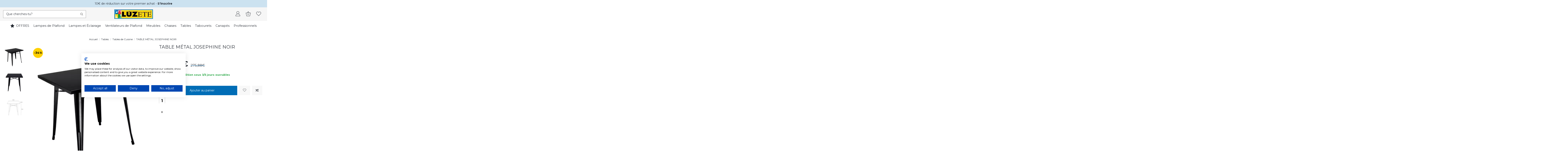

--- FILE ---
content_type: text/html; charset=utf-8
request_url: https://www.luzete.fr/2350-table-josephine-metal-noir.html
body_size: 41307
content:
<!doctype html>
<html lang="fr">

<head>
    
        
  <meta charset="utf-8">


  <meta http-equiv="x-ua-compatible" content="ie=edge">



  


  
  



  <title>Table Josephine Métal Noire - Meubles et Décoration | Lúzete</title>
  
    
  
  
    <script data-keepinline="true">
    var cdcGtmApi = '//www.luzete.fr/module/cdc_googletagmanager/async';
    var ajaxShippingEvent = 1;
    var ajaxPaymentEvent = 1;

/* datalayer */
dataLayer = window.dataLayer || [];
    let cdcDatalayer = {"event":"view_item","pageCategory":"product","ecommerce":{"currency":"EUR","value":"181.99","items":[{"item_id":"2350","item_name":"TABLE METAL JOSEPHINE NOIR","item_reference":"105045","item_brand":"CASA THAI S.L.","item_category":"Tables","item_category2":"Tables de Cuisine","price":"181.99","price_tax_exc":"151.66","price_tax_inc":"181.99","quantity":32,"google_business_vertical":"retail"}]},"google_tag_params":{"ecomm_pagetype":"product","ecomm_prodid":"2350","ecomm_totalvalue":181.99,"ecomm_totalvalue_tax_exc":151.66,"ecomm_category":"Tables/Tables de Cuisine"},"userLogged":0,"userId":"guest_956546"};
    dataLayer.push(cdcDatalayer);

/* call to GTM Tag */
(function(w,d,s,l,i){w[l]=w[l]||[];w[l].push({'gtm.start':
new Date().getTime(),event:'gtm.js'});var f=d.getElementsByTagName(s)[0],
j=d.createElement(s),dl=l!='dataLayer'?'&l='+l:'';j.async=true;j.src=
'https://www.googletagmanager.com/gtm.js?id='+i+dl;f.parentNode.insertBefore(j,f);
})(window,document,'script','dataLayer','GTM-WQFS38FF');

/* async call to avoid cache system for dynamic data */
dataLayer.push({
  'event': 'datalayer_ready'
});
</script>
  
  <meta name="description" content="Table Josephine Métal Noir de Lúzete, boutique en ligne de meubles avec les meilleures collections de canapés, canapés-lits, tables, chaises et tabourets au meilleur prix.">
  <meta name="keywords" content="table">
      <meta name="robots" content="index,follow">
    
      <link rel="canonical" href="https://www.luzete.fr/2350-table-josephine-metal-noir.html">
    

  
      

  
     <script type="application/ld+json">
 {
   "@context": "https://schema.org",
   "@type": "Organization",
   "name" : "www.luzete.fr",
   "url" : "https://www.luzete.fr/"
       ,"logo": {
       "@type": "ImageObject",
       "url":"https://www.luzete.fr/img/logo-17235672892.jpg"
     }
    }
</script>

<script type="application/ld+json">
  {
    "@context": "https://schema.org",
    "@type": "WebPage",
    "isPartOf": {
      "@type": "WebSite",
      "url":  "https://www.luzete.fr/",
      "name": "www.luzete.fr"
    },
    "name": "Table Josephine Métal Noire - Meubles et Décoration | Lúzete",
    "url":  "https://www.luzete.fr/2350-table-josephine-metal-noir.html"
  }
</script>


  <script type="application/ld+json">
    {
      "@context": "https://schema.org",
      "@type": "BreadcrumbList",
      "itemListElement": [
                  {
            "@type": "ListItem",
            "position": 1,
            "name": "Accueil",
            "item": "https://www.luzete.fr/"
          },              {
            "@type": "ListItem",
            "position": 2,
            "name": "Tables",
            "item": "https://www.luzete.fr/304-tables"
          },              {
            "@type": "ListItem",
            "position": 3,
            "name": "Tables de Cuisine",
            "item": "https://www.luzete.fr/368-tables-de-cuisine"
          },              {
            "@type": "ListItem",
            "position": 4,
            "name": "TABLE MÉTAL JOSEPHINE NOIR",
            "item": "https://www.luzete.fr/2350-table-josephine-metal-noir.html"
          }          ]
    }
  </script>


  

  
        <script type="application/ld+json">
  {
    "@context": "https://schema.org/",
    "@type": "Product",
    "@id": "#product-snippet-id",
    "name": "TABLE MÉTAL JOSEPHINE NOIR",
    "description": "Table Josephine Métal Noir de Lúzete, boutique en ligne de meubles avec les meilleures collections de canapés, canapés-lits, tables, chaises et tabourets au meilleur prix.",
    "category": "Tables de Cuisine",
    "image" :"https://www.luzete.fr/8382-home_default/table-josephine-metal-noir.jpg",    "sku": "105045",
    "mpn": "105045"
    ,"gtin13": "8435641707377"
        ,
    "brand": {
      "@type": "Brand",
      "name": "CASA THAI S.L."
    }
            ,
    "weight": {
        "@context": "https://schema.org",
        "@type": "QuantitativeValue",
        "value": "159.000000",
        "unitCode": "kg"
    }
        ,
    "offers": {
      "@type": "Offer",
      "priceCurrency": "EUR",
      "name": "TABLE MÉTAL JOSEPHINE NOIR",
      "price": "181.99",
      "url": "https://www.luzete.fr/2350-table-josephine-metal-noir.html",
      "priceValidUntil": "2026-02-02",
              "image": ["https://www.luzete.fr/8381-thickbox_default/table-josephine-metal-noir.jpg","https://www.luzete.fr/8382-thickbox_default/table-josephine-metal-noir.jpg","https://www.luzete.fr/8383-thickbox_default/table-josephine-metal-noir.jpg"],
            "sku": "105045",
      "mpn": "105045",
      "gtin13": "8435641707377",              "availability": "https://schema.org/InStock",
      "seller": {
        "@type": "Organization",
        "name": "www.luzete.fr"
      }
    }
      }
</script>


  
    
  



    <meta property="og:type" content="product">
    <meta property="og:url" content="https://www.luzete.fr/2350-table-josephine-metal-noir.html">
    <meta property="og:title" content="Table Josephine Métal Noire - Meubles et Décoration | Lúzete">
    <meta property="og:site_name" content="www.luzete.fr">
    <meta property="og:description" content="Table Josephine Métal Noir de Lúzete, boutique en ligne de meubles avec les meilleures collections de canapés, canapés-lits, tables, chaises et tabourets au meilleur prix.">
            <meta property="og:image" content="https://www.luzete.fr/8382-thickbox_default/table-josephine-metal-noir.jpg">
        <meta property="og:image:width" content="1500">
        <meta property="og:image:height" content="1500">
    




      <meta name="viewport" content="initial-scale=1,user-scalable=no,maximum-scale=1,width=device-width">
  




  <link rel="icon" type="image/vnd.microsoft.icon" href="https://www.luzete.fr/img/favicon.ico?1723567289">
  <link rel="shortcut icon" type="image/x-icon" href="https://www.luzete.fr/img/favicon.ico?1723567289">
    




    <link rel="stylesheet" href="https://www.luzete.fr/themes/luzete/assets/cache/theme-344fb1233.css" type="text/css" media="all">




<link rel="preload" as="font"
      href="https://www.luzete.fr/themes/warehouse/assets/css/font-awesome/fonts/fontawesome-webfont.woff?v=4.7.0"
      type="font/woff" crossorigin="anonymous">
<link rel="preload" as="font"
      href="https://www.luzete.fr/themes/warehouse/assets/css/font-awesome/fonts/fontawesome-webfont.woff2?v=4.7.0"
      type="font/woff2" crossorigin="anonymous">


<link  rel="preload stylesheet"  as="style" href="https://www.luzete.fr/themes/warehouse/assets/css/font-awesome/css/font-awesome-preload.css"
       type="text/css" crossorigin="anonymous">





  

  <script>
        var elementorFrontendConfig = {"isEditMode":"","stretchedSectionContainer":"","instagramToken":"","is_rtl":false,"ajax_csfr_token_url":"https:\/\/www.luzete.fr\/module\/iqitelementor\/Actions?process=handleCsfrToken&ajax=1"};
        var iqitTheme = {"rm_sticky":"down","rm_breakpoint":0,"op_preloader":"0","cart_style":"side","cart_confirmation":"open","h_layout":"2","f_fixed":"","f_layout":"3","h_absolute":"0","h_sticky":"header","hw_width":"inherit","mm_content":"accordion","hm_submenu_width":"fullwidth-background","h_search_type":"full","pl_lazyload":true,"pl_infinity":false,"pl_rollover":true,"pl_crsl_autoplay":false,"pl_slider_ld":4,"pl_slider_d":4,"pl_slider_t":3,"pl_slider_p":2,"pp_thumbs":"leftd","pp_zoom":"none","pp_image_layout":"carousel","pp_tabs":"section","pl_grid_qty":false};
        var iqitcompare = {"nbProducts":0};
        var iqitextendedproduct = {"speed":"70","hook":"modal"};
        var iqitmegamenu = {"sticky":"false","containerSelector":"#wrapper > .container"};
        var iqitwishlist = {"nbProducts":0};
        var prestashop = {"cart":{"products":[],"totals":{"total":{"type":"total","label":"Total","amount":0,"value":"0,00\u20ac"},"total_including_tax":{"type":"total","label":"Total TTC\u00a0:","amount":0,"value":"0,00\u20ac"},"total_excluding_tax":{"type":"total","label":"Total HT\u00a0:","amount":0,"value":"0,00\u20ac"}},"subtotals":{"products":{"type":"products","label":"Sous-total","amount":0,"value":"0,00\u20ac"},"discounts":null,"shipping":{"type":"shipping","label":"Livraison","amount":0,"value":""},"tax":null},"products_count":0,"summary_string":"0 articles","vouchers":{"allowed":1,"added":[]},"discounts":[],"minimalPurchase":0,"minimalPurchaseRequired":""},"currency":{"id":1,"name":"Euro","iso_code":"EUR","iso_code_num":"978","sign":"\u20ac"},"customer":{"lastname":null,"firstname":null,"email":null,"birthday":null,"newsletter":null,"newsletter_date_add":null,"optin":null,"website":null,"company":null,"siret":null,"ape":null,"is_logged":false,"gender":{"type":null,"name":null},"addresses":[]},"country":{"id_zone":"13","id_currency":"0","call_prefix":"33","iso_code":"FR","active":"1","contains_states":"1","need_identification_number":"0","need_zip_code":"1","zip_code_format":"NNNNN","display_tax_label":"1","name":"France","id":8},"language":{"name":"Fran\u00e7ais","iso_code":"fr","locale":"fr-FR","language_code":"fr","active":"1","is_rtl":"0","date_format_lite":"d\/m\/Y","date_format_full":"d\/m\/Y H:i:s","id":2},"page":{"title":"","canonical":"https:\/\/www.luzete.fr\/2350-table-josephine-metal-noir.html","meta":{"title":"Table Josephine M\u00e9tal Noire - Meubles et D\u00e9coration | L\u00fazete","description":"Table Josephine M\u00e9tal Noir de L\u00fazete, boutique en ligne de meubles avec les meilleures collections de canap\u00e9s, canap\u00e9s-lits, tables, chaises et tabourets au meilleur prix.","keywords":"table","robots":"index"},"page_name":"product","body_classes":{"lang-fr":true,"lang-rtl":false,"country-FR":true,"currency-EUR":true,"layout-full-width":true,"page-product":true,"tax-display-enabled":true,"page-customer-account":false,"product-id-2350":true,"product-TABLE M\u00c9TAL JOSEPHINE NOIR":true,"product-id-category-368":true,"product-id-manufacturer-4":true,"product-id-supplier-4":true,"product-available-for-order":true},"admin_notifications":[],"password-policy":{"feedbacks":{"0":"Tr\u00e8s faible","1":"Faible","2":"Moyenne","3":"Fort","4":"Tr\u00e8s fort","Straight rows of keys are easy to guess":"Les suites de touches sur le clavier sont faciles \u00e0 deviner","Short keyboard patterns are easy to guess":"Les mod\u00e8les courts sur le clavier sont faciles \u00e0 deviner.","Use a longer keyboard pattern with more turns":"Utilisez une combinaison de touches plus longue et plus complexe.","Repeats like \"aaa\" are easy to guess":"Les r\u00e9p\u00e9titions (ex. : \"aaa\") sont faciles \u00e0 deviner.","Repeats like \"abcabcabc\" are only slightly harder to guess than \"abc\"":"Les r\u00e9p\u00e9titions (ex. : \"abcabcabc\") sont seulement un peu plus difficiles \u00e0 deviner que \"abc\".","Sequences like abc or 6543 are easy to guess":"Sequences like \"abc\" or \"6543\" are easy to guess","Recent years are easy to guess":"Les ann\u00e9es r\u00e9centes sont faciles \u00e0 deviner.","Dates are often easy to guess":"Les dates sont souvent faciles \u00e0 deviner.","This is a top-10 common password":"Ce mot de passe figure parmi les 10 mots de passe les plus courants.","This is a top-100 common password":"Ce mot de passe figure parmi les 100 mots de passe les plus courants.","This is a very common password":"Ceci est un mot de passe tr\u00e8s courant.","This is similar to a commonly used password":"Ce mot de passe est similaire \u00e0 un mot de passe couramment utilis\u00e9.","A word by itself is easy to guess":"Un mot seul est facile \u00e0 deviner.","Names and surnames by themselves are easy to guess":"Les noms et les surnoms seuls sont faciles \u00e0 deviner.","Common names and surnames are easy to guess":"Les noms et les pr\u00e9noms courants sont faciles \u00e0 deviner.","Use a few words, avoid common phrases":"Utilisez quelques mots, \u00e9vitez les phrases courantes.","No need for symbols, digits, or uppercase letters":"Pas besoin de symboles, de chiffres ou de majuscules.","Avoid repeated words and characters":"\u00c9viter de r\u00e9p\u00e9ter les mots et les caract\u00e8res.","Avoid sequences":"\u00c9viter les s\u00e9quences.","Avoid recent years":"\u00c9vitez les ann\u00e9es r\u00e9centes.","Avoid years that are associated with you":"\u00c9vitez les ann\u00e9es qui vous sont associ\u00e9es.","Avoid dates and years that are associated with you":"\u00c9vitez les dates et les ann\u00e9es qui vous sont associ\u00e9es.","Capitalization doesn't help very much":"Les majuscules ne sont pas tr\u00e8s utiles.","All-uppercase is almost as easy to guess as all-lowercase":"Un mot de passe tout en majuscules est presque aussi facile \u00e0 deviner qu'un mot de passe tout en minuscules.","Reversed words aren't much harder to guess":"Les mots invers\u00e9s ne sont pas beaucoup plus difficiles \u00e0 deviner.","Predictable substitutions like '@' instead of 'a' don't help very much":"Predictable substitutions like \"@\" instead of \"a\" don't help very much","Add another word or two. Uncommon words are better.":"Ajoutez un autre mot ou deux. Pr\u00e9f\u00e9rez les mots peu courants."}}},"shop":{"name":"www.luzete.fr","logo":"https:\/\/www.luzete.fr\/img\/logo-17235672892.jpg","stores_icon":"https:\/\/www.luzete.fr\/img\/logo_stores.png","favicon":"https:\/\/www.luzete.fr\/img\/favicon.ico"},"core_js_public_path":"\/themes\/","urls":{"base_url":"https:\/\/www.luzete.fr\/","current_url":"https:\/\/www.luzete.fr\/2350-table-josephine-metal-noir.html","shop_domain_url":"https:\/\/www.luzete.fr","img_ps_url":"https:\/\/www.luzete.fr\/img\/","img_cat_url":"https:\/\/www.luzete.fr\/img\/c\/","img_lang_url":"https:\/\/www.luzete.fr\/img\/l\/","img_prod_url":"https:\/\/www.luzete.fr\/img\/p\/","img_manu_url":"https:\/\/www.luzete.fr\/img\/m\/","img_sup_url":"https:\/\/www.luzete.fr\/img\/su\/","img_ship_url":"https:\/\/www.luzete.fr\/img\/s\/","img_store_url":"https:\/\/www.luzete.fr\/img\/st\/","img_col_url":"https:\/\/www.luzete.fr\/img\/co\/","img_url":"https:\/\/www.luzete.fr\/themes\/warehouse\/assets\/img\/","css_url":"https:\/\/www.luzete.fr\/themes\/warehouse\/assets\/css\/","js_url":"https:\/\/www.luzete.fr\/themes\/warehouse\/assets\/js\/","pic_url":"https:\/\/www.luzete.fr\/upload\/","theme_assets":"https:\/\/www.luzete.fr\/themes\/warehouse\/assets\/","theme_dir":"https:\/\/www.luzete.fr\/themes\/luzete\/","child_theme_assets":"https:\/\/www.luzete.fr\/themes\/luzete\/assets\/","child_img_url":"https:\/\/www.luzete.fr\/themes\/luzete\/assets\/img\/","child_css_url":"https:\/\/www.luzete.fr\/themes\/luzete\/assets\/css\/","child_js_url":"https:\/\/www.luzete.fr\/themes\/luzete\/assets\/js\/","pages":{"address":"https:\/\/www.luzete.fr\/adresse","addresses":"https:\/\/www.luzete.fr\/adresses","authentication":"https:\/\/www.luzete.fr\/authentification","manufacturer":"https:\/\/www.luzete.fr\/fabriquants","cart":"https:\/\/www.luzete.fr\/panier","category":"https:\/\/www.luzete.fr\/index.php?controller=category","cms":"https:\/\/www.luzete.fr\/index.php?controller=cms","contact":"https:\/\/www.luzete.fr\/contactez-nous","discount":"https:\/\/www.luzete.fr\/reduction","guest_tracking":"https:\/\/www.luzete.fr\/suivi-commande","history":"https:\/\/www.luzete.fr\/historique-commandes","identity":"https:\/\/www.luzete.fr\/identite","index":"https:\/\/www.luzete.fr\/","my_account":"https:\/\/www.luzete.fr\/mon-compte","order_confirmation":"https:\/\/www.luzete.fr\/confirmation-commande","order_detail":"https:\/\/www.luzete.fr\/index.php?controller=order-detail","order_follow":"https:\/\/www.luzete.fr\/suivi-commande","order":"https:\/\/www.luzete.fr\/commande","order_return":"https:\/\/www.luzete.fr\/index.php?controller=order-return","order_slip":"https:\/\/www.luzete.fr\/avoirs","pagenotfound":"https:\/\/www.luzete.fr\/pagina-no-encuentra","password":"https:\/\/www.luzete.fr\/motdepasse-oublie","pdf_invoice":"https:\/\/www.luzete.fr\/index.php?controller=pdf-invoice","pdf_order_return":"https:\/\/www.luzete.fr\/index.php?controller=pdf-order-return","pdf_order_slip":"https:\/\/www.luzete.fr\/index.php?controller=pdf-order-slip","prices_drop":"https:\/\/www.luzete.fr\/promotion","product":"https:\/\/www.luzete.fr\/index.php?controller=product","registration":"https:\/\/www.luzete.fr\/inscription","search":"https:\/\/www.luzete.fr\/recherche","sitemap":"https:\/\/www.luzete.fr\/plan-du-site","stores":"https:\/\/www.luzete.fr\/magasins","supplier":"https:\/\/www.luzete.fr\/fournisseurs","new_products":"https:\/\/www.luzete.fr\/nouveaux-produits","brands":"https:\/\/www.luzete.fr\/fabriquants","register":"https:\/\/www.luzete.fr\/inscription","order_login":"https:\/\/www.luzete.fr\/commande?login=1"},"alternative_langs":[],"actions":{"logout":"https:\/\/www.luzete.fr\/?mylogout="},"no_picture_image":{"bySize":{"small_default":{"url":"https:\/\/www.luzete.fr\/img\/p\/fr-default-small_default.jpg","width":100,"height":100},"cart_default":{"url":"https:\/\/www.luzete.fr\/img\/p\/fr-default-cart_default.jpg","width":125,"height":125},"medium_default":{"url":"https:\/\/www.luzete.fr\/img\/p\/fr-default-medium_default.jpg","width":500,"height":500},"home_default":{"url":"https:\/\/www.luzete.fr\/img\/p\/fr-default-home_default.jpg","width":550,"height":550},"large_default":{"url":"https:\/\/www.luzete.fr\/img\/p\/fr-default-large_default.jpg","width":600,"height":600},"thickbox_default":{"url":"https:\/\/www.luzete.fr\/img\/p\/fr-default-thickbox_default.jpg","width":1500,"height":1500}},"small":{"url":"https:\/\/www.luzete.fr\/img\/p\/fr-default-small_default.jpg","width":100,"height":100},"medium":{"url":"https:\/\/www.luzete.fr\/img\/p\/fr-default-home_default.jpg","width":550,"height":550},"large":{"url":"https:\/\/www.luzete.fr\/img\/p\/fr-default-thickbox_default.jpg","width":1500,"height":1500},"legend":""}},"configuration":{"display_taxes_label":true,"display_prices_tax_incl":true,"is_catalog":false,"show_prices":true,"opt_in":{"partner":false},"quantity_discount":{"type":"discount","label":"Remise sur prix unitaire"},"voucher_enabled":1,"return_enabled":0},"field_required":[],"breadcrumb":{"links":[{"title":"Accueil","url":"https:\/\/www.luzete.fr\/"},{"title":"Tables","url":"https:\/\/www.luzete.fr\/304-tables"},{"title":"Tables de Cuisine","url":"https:\/\/www.luzete.fr\/368-tables-de-cuisine"},{"title":"TABLE M\u00c9TAL JOSEPHINE NOIR","url":"https:\/\/www.luzete.fr\/2350-table-josephine-metal-noir.html"}],"count":4},"link":{"protocol_link":"https:\/\/","protocol_content":"https:\/\/"},"time":1768721053,"static_token":"24d57571b819c57b3a24c0843b43981b","token":"99909a4698e1f1e0ff5b1c2ac9f87692","debug":false};
        var prestashopFacebookAjaxController = "https:\/\/www.luzete.fr\/module\/ps_facebook\/Ajax";
        var psemailsubscription_subscription = "https:\/\/www.luzete.fr\/module\/ps_emailsubscription\/subscription";
      </script>



  <script type="text/javascript">
    var staticurl = "static-eu.oct8ne.com/api/v2/oct8ne.js";
    var oct8ne = document.createElement("script");
    oct8ne.type = "text/javascript";
    oct8ne.src =
            (document.location.protocol == "https:" ? "https://" : "http://")
            + staticurl
            + '?' + (Math.round(new Date().getTime() / 86400000));
    oct8ne.async = true;
    oct8ne.license = "5B8C0B892B41724C191D9973683E1ED3";
    oct8ne.server = "backoffice-eu.oct8ne.com/";
    oct8ne.baseUrl = "//www.luzete.fr";
    oct8ne.checkoutUrl = "//www.luzete.fr/commande";
    oct8ne.loginUrl = "//www.luzete.fr/authentification";
    oct8ne.checkoutSuccessUrl = "//www.luzete.fr/confirmation-commande";
    oct8ne.locale = "fr";
    oct8ne.currencyCode = "EUR";	
    oct8ne.platform = "prestashop";	
    oct8ne.apiVersion = "2.5";	
    oct8ne.onProductAddedToCart = function(productId) {
        if (typeof ajaxCart != 'undefined'){
            ajaxCart.refresh();
        }
    };

 

    oct8ne.currentProduct = {
            id: "2350",
            thumbnail: "https://www.luzete.fr/8382/table-josephine-metal-noir.jpg"
    };
    if(window.location.href.indexOf(".luzete.es")>-1){
	oct8ne.allowedDepartmentsId = "1784";
	oct8ne.exclusiveAgent= false;
}else if(window.location.href.indexOf(".luzete.fr")>-1){
	oct8ne.allowedDepartmentsId = "1785";
	oct8ne.exclusiveAgent= false;
}else if(window.location.href.indexOf(".luzete.pt")>-1){
	oct8ne.allowedDepartmentsId = "1786";
	oct8ne.exclusiveAgent= false;
}else if(window.location.href.indexOf(".luzete.it")>-1){
	oct8ne.allowedDepartmentsId = "1791";
	oct8ne.exclusiveAgent= false;
}
    if (document.cookie.indexOf("oct8ne-room") == -1) {
        setTimeout(insertOct8ne, 10 * 1000);
    }else{
        insertOct8ne();
    }
  
    function insertOct8ne() {
        if (!window.oct8neScriptInserted) {
            var s = document.getElementsByTagName("script")[0];
            s.parentNode.insertBefore(oct8ne, s);
            window.oct8neScriptInserted = true;
        }
    }   
</script>
<script>
    var sequraProducts = [];
            sequraProducts.push("pp3");
        var sequraConfigParams = {
        merchant: "luzete_sv_fr",
        assetKey: "9AJrDOWg4k",
        products: sequraProducts,
        scriptUri: "https://live.sequracdn.com/assets/sequra-checkout.min.js",
        decimalSeparator: ',',
        thousandSeparator: ' ',
        locale: 'fr',
        currency: 'EUR'
    };

    
        (function(i, s, o, g, r, a, m) {
            i['SequraConfiguration'] = g;
            i['SequraOnLoad'] = [];
            i[r] = {};
            i[r][a] = function(callback) { i['SequraOnLoad'].push(callback); };
            (a = s.createElement(o)), (m = s.getElementsByTagName(o)[0]);
            a.async = 1;
            a.src = g.scriptUri;
            m.parentNode.insertBefore(a, m);
        })(window, document, 'script', sequraConfigParams, 'Sequra', 'onLoad');

        //Helper
        var SequraHelper = {
                /**
             * The widgets to be drawn in the page
             */
                widgets: [],

                presets: {
                    L: '{"alignment":"left"}',
                    R: '{"alignment":"right"}',
                    legacy: '{"type":"legacy"}',
                    legacyL: '{"type":"legacy","alignment":"left"}',
                    legacyR: '{"type":"legacy","alignment":"right"}',
                    minimal: '{"type":"text","branding":"none","size":"S","starting-text":"as-low-as"}',
                    minimalL: '{"type":"text","branding":"none","size":"S","starting-text":"as-low-as","alignment":"left"}',
                    minimalR: '{"type":"text","branding":"none","size":"S","starting-text":"as-low-as","alignment":"right"}'
                },

                getText: function(selector) {
                    return selector && document.querySelector(selector) ? document.querySelector(selector).textContent :
                        "0";
                },
                nodeToCents: function(node) {
                    return this.textToCents(node ? node.textContent : "0");
                },
                selectorToCents: function(selector) {
                    return this.textToCents(SequraHelper.getText(selector));
                },
                decodeEntities: function(encodedString) {
                    if (!encodedString.match(/&(nbsp|amp|quot|lt|gt|#\d+|#x[0-9A-Fa-f]+);/g)) {
                        return encodedString;
                    }
                    const elem = document.createElement('div');
                    elem.innerHTML = encodedString;
                    return elem.textContent;
                },
                textToCents: function(text) {

                    const thousandSeparator = this.decodeEntities(sequraConfigParams.thousandSeparator);
                    const decimalSeparator = this.decodeEntities(sequraConfigParams.decimalSeparator);

                    text = text.replace(/^\D*/, '').replace(/\D*$/, '');
                    if (text.indexOf(decimalSeparator) < 0) {
                        text += decimalSeparator + '00';
                    }
                    return SequraHelper.floatToCents(
                        parseFloat(
                            text
                            .replace(thousandSeparator, '')
                            .replace(decimalSeparator, '.')
                        )
                    );
                },
                floatToCents: function(value) {
                    return parseInt(value.toFixed(2).replace('.', ''), 10);
                },

                refreshComponents: function() {
                    Sequra.onLoad(
                        function() {
                            Sequra.refreshComponents();
                        }
                    );
                },

            /**
            * Search for child elements in the parentElem that are targets of the widget
            * @param {object} parentElem DOM element that may contains the widget's targets
            * @param {object} widget  Widget object
            * @param {string} observedAt Unique identifier to avoid fetch the same element multiple times
            * @returns {array} Array of objects containing the target elements and a reference to the widget
            */
            getWidgetTargets: function(parentElem, widget, observedAt) {
                const targets = [];
                const isPriceMutation =
                'undefined' !== typeof parentElem.matches && (
                    parentElem.matches(widget.price_src) ||
                    parentElem.querySelector(widget.price_src)
                );
                const children = (isPriceMutation?document:parentElem).querySelectorAll(widget.css_sel);
                const productObservedAttr = 'data-sequra-observed-' + widget.product;
                for (const child of children) {
                    if (child.getAttribute(productObservedAttr) == observedAt) {
                        continue; // skip elements that are already observed in this mutation.
                    }
                    child.setAttribute(productObservedAttr, observedAt);
                    targets.push({ elem: child, widget: widget });
                }
                return targets;
            },

                /**
                * Search for all the targets of the widgets in a parent element
                * @param {object} parentElem DOM element that may contains the widget's targets
                * @param {array} widgets List of widgets to be drawn in the page
                * @param {string} observedAt Unique identifier to avoid fetch the same element multiple times
                * @returns {array} Array of objects containing the target elements and a reference to the widget
                */
                getWidgetsTargets: function(parentElem, widgets, observedAt) {
                    const targets = [];
                    for (const widget of widgets) {
                        const widgetTargets = this.getWidgetTargets(parentElem, widget, observedAt);
                        targets.push(...widgetTargets);
                    }
                    return targets;
                },

                /**
                * Get an unique identifier to avoid fetch the same element multiple times
                * @returns {number} The current timestamp
                */
                getObservedAt: () => Date.now(),

                /**
                 * Paint the widgets in the page and observe the DOM to refresh the widgets when the page changes.
                 * @param parentElem The DOM element that contains the promotion widgets
                 */
                drawWidgetsOnPage: function() {
                    if (!this.widgets.length) {
                        return;
                    }

                    // First, draw the widgets in the page for the first time.
                    const widgetsTargets = this.getWidgetsTargets(document, this.widgets, this.getObservedAt());
                    widgetsTargets.forEach(({ elem, widget }) => {
                        this.drawWidgetOnElement(widget, elem)
                    });

                    // Then, observe the DOM to refresh the widgets when the page changes.
                    const mutationObserver = new MutationObserver((mutations) => {
                        const targets = []; // contains the elements that must be refreshed.
                        const observedAt = this.getObservedAt();

                        for (const mutation of mutations) {
                            if (!['childList', 'subtree'].includes(mutation.type)) {
                                continue; // skip mutations that not are changing the DOM.
                            }

                            const widgetTargets = this.getWidgetsTargets(mutation.target, this.widgets,
                                observedAt)
                            targets.push(...widgetTargets);
                        }

                        mutationObserver
                            .disconnect(); // disable the observer to avoid multiple calls to the same function.

                        targets.forEach(({ elem, widget }) => this.drawWidgetOnElement(widget,
                            elem)); // draw the widgets.

                        mutationObserver.observe(document, {
                            childList: true,
                            subtree: true
                        }); // enable the observer again.
                    });

                    mutationObserver.observe(document, { childList: true, subtree: true });
                },

                drawWidgetOnElement: function(widget, element) {
                    const priceElem = document.querySelector(widget.price_src);
                    if (!priceElem) {
                        console.error(widget.price_src +
                            ' is not a valid css selector to read the price from, for sequra widget.');
                        return;
                    }
                    const cents = SequraHelper.nodeToCents(priceElem);

                    const className = 'sequra-promotion-widget';
                    const modifierClassName = className + '--' + widget.product;

                    const oldWidget = element.parentNode.querySelector('.' + className + '.' + modifierClassName);
                    if (oldWidget) {
                        if (cents == oldWidget.getAttribute('data-amount')) {
                            return; // no need to update the widget, the price is the same.
                        }

                        oldWidget.remove(); // remove the old widget to draw a new one.
                    }

                    const promoWidgetNode = document.createElement('div');
                    promoWidgetNode.className = className + ' ' + modifierClassName;
                    promoWidgetNode.setAttribute('data-amount', cents);
                    promoWidgetNode.setAttribute('data-product', widget.product);
                    const theme = this.presets[widget.theme] ? this.presets[widget.theme] : widget.theme;
                    try {
                        const attributes = JSON.parse(theme);
                        for (let key in attributes) {
                            promoWidgetNode.setAttribute('data-' + key, "" + attributes[key]);
                        }
                    } catch (e) {
                        promoWidgetNode.setAttribute('data-type', 'text');
                    }
                    if (widget.campaign) {
                        promoWidgetNode.setAttribute('data-campaign', widget.campaign);
                    }

                    if (element.nextSibling) {//Insert after
                    element.parentNode.insertBefore(promoWidgetNode, element.nextSibling);
                    this.refreshComponents();
                } else {
                    element.parentNode.appendChild(promoWidgetNode);
                }
            },

            waitForElememt: function(selector) {
                return new Promise(function(resolve) {
                    if (document.querySelector(selector)) {
                        return resolve();
                    }
                    const observer = new MutationObserver(function(mutations) {
                        mutations.forEach(function(mutation) {
                            if (!mutation.addedNodes)
                                return;
                            var found = false;
                            mutation.addedNodes.forEach(function(node) {
                                found = found || (node.matches && node.matches(selector));
                            });
                            if (found) {
                                resolve();
                                observer.disconnect();
                            }
                        });
                    });

                    observer.observe(document.body, {
                        childList: true,
                        subtree: true
                    });
                });
            }
        };
    
</script>



    
            <meta property="product:pretax_price:amount" content="151.658333">
        <meta property="product:pretax_price:currency" content="EUR">
        <meta property="product:price:amount" content="181.99">
        <meta property="product:price:currency" content="EUR">
                <meta property="product:weight:value" content="159.000000">
        <meta property="product:weight:units" content="kg">
    
    

    </head>

<body id="product" class="lang-fr country-fr currency-eur layout-full-width page-product tax-display-enabled product-id-2350 product-table-mEtal-josephine-noir product-id-category-368 product-id-manufacturer-4 product-id-supplier-4 product-available-for-order body-desktop-header-style-w-2">


    




    <!-- Google Tag Manager (noscript) -->
<noscript><iframe src="https://www.googletagmanager.com/ns.html?id=GTM-WQFS38FF"
height="0" width="0" style="display:none;visibility:hidden"></iframe></noscript>
<!-- End Google Tag Manager (noscript) -->



<main id="main-page-content"  >
    
            

    <header id="header" class="desktop-header-style-w-2">
        
            
  <div class="header-banner">
    
  </div>




            <nav class="header-nav">
        <div class="container">
    
        <div class="row justify-content-between">
            <div class="col col-auto col-md left-nav">
                                
            </div>
            <div class="col col-auto col-12 col-md center-nav text-center">
                
      
    <div id="iqithtmlandbanners-block-1"  class="d-inline-block">
        <div class="rte-content d-inline-block">
            <p style="text-align: center;">10€ de réduction sur votre premier achat - <strong><a href="https://www.luzete.fr/inscription">S'inscrire</a></strong></p>
        </div>
    </div>


  

             </div>
            <div class="col col-auto col-md right-nav text-right">
                
             </div>
        </div>

                        </div>
            </nav>
        



<div id="desktop-header" class="desktop-header-style-2">
    
            
<div class="header-top">
    <div id="desktop-header-container" class="container">
        <div class="row align-items-center">
                            <div class="col col-header-left">
                                        <!-- Block search module TOP -->

<!-- Block search module TOP -->
<div id="search_widget" class="search-widget" data-search-controller-url="https://www.luzete.fr/module/iqitsearch/searchiqit">
    <form method="get" action="https://www.luzete.fr/module/iqitsearch/searchiqit">
        <div class="input-group">
            <input type="text" name="s" value="" data-all-text="Tout montrer"
                   data-blog-text="post"
                   data-product-text="produit"
                   data-brands-text="marque"
                   autocomplete="off" autocorrect="off" autocapitalize="off" spellcheck="false"
                   placeholder="Que cherches-tu?" class="form-control form-search-control" />
            <button type="submit" class="search-btn" aria-label="Search"  title="Search">
                <i class="fa fa-search"></i>
            </button>
        </div>
    </form>
</div>
<!-- /Block search module TOP -->

<!-- /Block search module TOP -->


                    
                </div>
                <div class="col col-header-center text-center">
                    <div id="desktop_logo">
                    <a href="https://www.luzete.fr/"> <img class="logo img-fluid" src="https://www.luzete.es/img/logo-1678200964.webp" alt="www.luzete.es" width="288" height="70" > </a>
                    </div>
                    
                </div>
                        <div class="col  col-header-right">
                <div class="row no-gutters justify-content-end">

                    
                                            <div id="header-user-btn" class="col col-auto header-btn-w header-user-btn-w">
            <a href="https://www.luzete.fr/authentification?back=https%3A%2F%2Fwww.luzete.fr%2F2350-table-josephine-metal-noir.html"
           title="Identifiez-vous"
           rel="nofollow" class="header-btn header-user-btn">
            <i class="fa lu-user fa-fw icon" aria-hidden="true"></i>
            <span class="title">Connexion</span>
        </a>
    </div>









                                        

                                            
                                                    <div id="ps-shoppingcart-wrapper" class="col col-auto">
    <div id="ps-shoppingcart"
         class="header-btn-w header-cart-btn-w ps-shoppingcart side-cart">
         <div id="blockcart" class="blockcart cart-preview" data-refresh-url="//www.luzete.fr/module/ps_shoppingcart/ajax">
        <a id="cart-toogle" class="cart-toogle header-btn header-cart-btn" data-toggle="dropdown" data-display="static">
            <i class="fa lu-bag fa-fw icon" aria-hidden="true"></i>
            <span class="title">Panier</span>
            <span class="cart-products-count-btn  d-none">0</span>
            <span class="info-wrapper">
                <span class="cart-toggle-details">
                <span class="text-faded cart-separator"> / </span>
                                    Vide
                                </span>
            </span>
        </a>
        <div id="_desktop_blockcart-content" class="dropdown-menu-custom dropdown-menu">
    <div id="blockcart-content" class="blockcart-content" >
        <div class="cart-title">
            <span class="modal-title">Panier</span>
            <button type="button" id="js-cart-close" class="close">
                <span>×</span>
            </button>
            <hr>
        </div>
                    <span class="no-items">Il n'y a plus d'articles dans votre panier</span>
            </div>
</div> </div>




    </div>
</div>
                                                
                                        <div id="header-wishlist-btn" class="col col-auto header-btn-w header-wishlist-btn-w">
    <a href="//www.luzete.fr/module/iqitwishlist/view" rel="nofollow" class="header-btn header-user-btn" aria-label="whishlist"  title="whishlist">
        <i class="fa lu-heart fa-fw icon" aria-hidden="true"></i>
        <span class="title">Liste de souhaits </span>
    </a>
</div>
                </div>
                
            </div>
            <div class="col-12">
                <div class="row">
                    
                </div>
            </div>
        </div>
    </div>
</div>
<div class="container iqit-megamenu-container">	<div id="iqitmegamenu-wrapper" class="iqitmegamenu-wrapper iqitmegamenu-all">
	<div class="container container-iqitmegamenu">
		<div id="iqitmegamenu-horizontal" class="iqitmegamenu  clearfix" role="navigation">

						
			<nav id="cbp-hrmenu" class="cbp-hrmenu cbp-horizontal cbp-hrsub-narrow">
				<ul>
											<li id="cbp-hrmenu-tab-38"
							class="cbp-hrmenu-tab cbp-hrmenu-tab-38  ">
							<a href="https://www.luzete.fr/272-offres-et-reductions" class="nav-link" 
										>
										

										<span class="cbp-tab-title"> <i
												class="icon fa fa-star cbp-mainlink-icon"></i>
											OFFRES</span>
																			</a>
																</li>
												<li id="cbp-hrmenu-tab-34"
							class="cbp-hrmenu-tab cbp-hrmenu-tab-34  ">
							<a href="https://www.luzete.fr/179-suspensions" class="nav-link" 
										>
										

										<span class="cbp-tab-title">
											Lampes de Plafond</span>
																			</a>
																</li>
												<li id="cbp-hrmenu-tab-5"
							class="cbp-hrmenu-tab cbp-hrmenu-tab-5  cbp-has-submeu ">
							<a href="https://www.luzete.fr/376-lampes-et-eclairage" class="nav-link" 
										>
										

										<span class="cbp-tab-title">
											Lampes et Éclairage											<i class="fa fa-angle-down cbp-submenu-aindicator"></i></span>
																			</a>
																			<div class="cbp-hrsub col-12">
											<div class="cbp-hrsub-inner">
												<div class="container iqitmegamenu-submenu-container">
													
																																													




<div class="row menu_row menu-element  first_rows menu-element-id-1">
                

                                                




    <div class="col-2 cbp-menu-column cbp-menu-element menu-element-id-7 cbp-empty-column">
        <div class="cbp-menu-column-inner">
                        
                
                
            

            
            </div>    </div>
                                    




    <div class="col-2 cbp-menu-column cbp-menu-element menu-element-id-2 ">
        <div class="cbp-menu-column-inner">
                        
                                                            <a href="https://www.luzete.fr/171-eclairage-interieur"
                           class="cbp-column-title nav-link">Éclairage Intérieur </a>
                                    
                
                                            <a href="https://www.luzete.fr/171-eclairage-interieur">                        <img src="/img/cms/menu/Lamparas e Iluminacion/iluminacion-interior.webp" loading="lazy" class="img-fluid cbp-banner-image"
                             alt="Éclairage Intérieur"                                  width="246" height="161"  />
                        </a>                    
                
            

            
            </div>    </div>
                                    




    <div class="col-2 cbp-menu-column cbp-menu-element menu-element-id-3 ">
        <div class="cbp-menu-column-inner">
                        
                                                            <a href="https://www.luzete.fr/172-eclairage-exterieur"
                           class="cbp-column-title nav-link">Éclairage Extérieur </a>
                                    
                
                                            <a href="https://www.luzete.fr/172-eclairage-exterieur">                        <img src="/img/cms/menu/Lamparas e Iluminacion/iluminacion-exterior.webp" loading="lazy" class="img-fluid cbp-banner-image"
                             alt="Éclairage Extérieur"                                  width="246" height="161"  />
                        </a>                    
                
            

            
            </div>    </div>
                                    




    <div class="col-2 cbp-menu-column cbp-menu-element menu-element-id-4 ">
        <div class="cbp-menu-column-inner">
                        
                                                            <a href="https://www.luzete.fr/189-ventilateurs-de-plafond"
                           class="cbp-column-title nav-link">Ventilateurs de plafond </a>
                                    
                
                                            <a href="https://www.luzete.fr/189-ventilateurs-de-plafond">                        <img src="/img/cms/menu/Ventiladores/silencioso.webp" loading="lazy" class="img-fluid cbp-banner-image"
                             alt="Ventilateur de plafond"                                  width="246" height="161"  />
                        </a>                    
                
            

            
            </div>    </div>
                                    




    <div class="col-2 cbp-menu-column cbp-menu-element menu-element-id-8 ">
        <div class="cbp-menu-column-inner">
                        
                                                            <a href="https://www.luzete.fr/175-ampoules"
                           class="cbp-column-title nav-link">Ampoules </a>
                                    
                
                                            <a href="https://www.luzete.fr/175-ampoules">                        <img src="/img/cms/menu/Lamparas e Iluminacion/bombillas.webp" loading="lazy" class="img-fluid cbp-banner-image"
                             alt="Ampoules"                                  width="246" height="161"  />
                        </a>                    
                
            

            
            </div>    </div>
                                    




    <div class="col-2 cbp-menu-column cbp-menu-element menu-element-id-5 ">
        <div class="cbp-menu-column-inner">
                        
                                                            <a href="https://www.luzete.fr/178-eclairage-profesionnel"
                           class="cbp-column-title nav-link">Éclairage profesionnel </a>
                                    
                
                                            <a href="https://www.luzete.fr/178-eclairage-profesionnel">                        <img src="/img/cms/menu/Lamparas e Iluminacion/iluminacion-profesional.webp" loading="lazy" class="img-fluid cbp-banner-image"
                             alt="Éclairage profesionnel"                                  width="246" height="161"  />
                        </a>                    
                
            

            
            </div>    </div>
                            
                </div>
																													
																									</div>
											</div>
										</div>
																</li>
												<li id="cbp-hrmenu-tab-26"
							class="cbp-hrmenu-tab cbp-hrmenu-tab-26  cbp-has-submeu ">
							<a href="https://www.luzete.fr/189-ventilateurs-de-plafond" class="nav-link" 
										>
										

										<span class="cbp-tab-title">
											Ventilateurs de Plafond											<i class="fa fa-angle-down cbp-submenu-aindicator"></i></span>
																			</a>
																			<div class="cbp-hrsub col-12">
											<div class="cbp-hrsub-inner">
												<div class="container iqitmegamenu-submenu-container">
													
																																													




<div class="row menu_row menu-element  first_rows menu-element-id-1">
                

                                                




    <div class="col-2 cbp-menu-column cbp-menu-element menu-element-id-3 ">
        <div class="cbp-menu-column-inner">
                        
                
                
                    
                
            

            
            </div>    </div>
                                    




    <div class="col-2 cbp-menu-column cbp-menu-element menu-element-id-5 ">
        <div class="cbp-menu-column-inner">
                        
                
                
                    
                
            

            
            </div>    </div>
                                    




    <div class="col-2 cbp-menu-column cbp-menu-element menu-element-id-4 ">
        <div class="cbp-menu-column-inner">
                        
                
                
                    
                
            

            
            </div>    </div>
                                    




    <div class="col-2 cbp-menu-column cbp-menu-element menu-element-id-6 ">
        <div class="cbp-menu-column-inner">
                        
                
                
                    
                
            

            
            </div>    </div>
                                    




    <div class="col-2 cbp-menu-column cbp-menu-element menu-element-id-7 ">
        <div class="cbp-menu-column-inner">
                        
                
                
                    
                
            

            
            </div>    </div>
                                    




    <div class="col-2 cbp-menu-column cbp-menu-element menu-element-id-13 ">
        <div class="cbp-menu-column-inner">
                        
                
                
                    
                
            

            
            </div>    </div>
                            
                </div>
																															




<div class="row menu_row menu-element  first_rows menu-element-id-2">
                

                                                




    <div class="col-2 cbp-menu-column cbp-menu-element menu-element-id-14 ">
        <div class="cbp-menu-column-inner">
                        
                
                
                    
                
            

            
            </div>    </div>
                                    




    <div class="col-2 cbp-menu-column cbp-menu-element menu-element-id-9 ">
        <div class="cbp-menu-column-inner">
                        
                
                
                    
                
            

            
            </div>    </div>
                                    




    <div class="col-2 cbp-menu-column cbp-menu-element menu-element-id-8 ">
        <div class="cbp-menu-column-inner">
                        
                
                
                    
                
            

            
            </div>    </div>
                                    




    <div class="col-2 cbp-menu-column cbp-menu-element menu-element-id-10 ">
        <div class="cbp-menu-column-inner">
                        
                
                
                    
                
            

            
            </div>    </div>
                                    




    <div class="col-2 cbp-menu-column cbp-menu-element menu-element-id-11 ">
        <div class="cbp-menu-column-inner">
                        
                
                
                    
                
            

            
            </div>    </div>
                                    




    <div class="col-2 cbp-menu-column cbp-menu-element menu-element-id-12 ">
        <div class="cbp-menu-column-inner">
                        
                
                
                    
                
            

            
            </div>    </div>
                            
                </div>
																													
																									</div>
											</div>
										</div>
																</li>
												<li id="cbp-hrmenu-tab-24"
							class="cbp-hrmenu-tab cbp-hrmenu-tab-24  cbp-has-submeu ">
							<a href="https://www.luzete.fr/281-meubles" class="nav-link" 
										>
										

										<span class="cbp-tab-title">
											Meubles											<i class="fa fa-angle-down cbp-submenu-aindicator"></i></span>
																			</a>
																			<div class="cbp-hrsub col-12">
											<div class="cbp-hrsub-inner">
												<div class="container iqitmegamenu-submenu-container">
													
																																													




<div class="row menu_row menu-element  first_rows menu-element-id-1">
                

                                                




    <div class="col-1 cbp-menu-column cbp-menu-element menu-element-id-8 cbp-empty-column">
        <div class="cbp-menu-column-inner">
                        
                
                
            

            
            </div>    </div>
                                    




    <div class="col-2 cbp-menu-column cbp-menu-element menu-element-id-3 ">
        <div class="cbp-menu-column-inner">
                        
                                                            <a href="https://www.luzete.fr/285-salon-et-salle-a-manger"
                           class="cbp-column-title nav-link">Salon et salle à manger </a>
                                    
                
                                            <a href="https://www.luzete.fr/285-salon-et-salle-a-manger">                        <img src="/img/cms/menu/Muebles/muebles-de-salon-y-comedor.webp" loading="lazy" class="img-fluid cbp-banner-image"
                             alt="Salon et salle à manger"                                  width="246" height="161"  />
                        </a>                    
                
            

            
            </div>    </div>
                                    




    <div class="col-2 cbp-menu-column cbp-menu-element menu-element-id-4 ">
        <div class="cbp-menu-column-inner">
                        
                                                            <a href="https://www.luzete.fr/329-entrees-et-consoles"
                           class="cbp-column-title nav-link">Entrées et Consoles </a>
                                    
                
                                            <a href="https://www.luzete.fr/329-entrees-et-consoles">                        <img src="/img/cms/menu/Muebles/recibidores-y-consolas.webp" loading="lazy" class="img-fluid cbp-banner-image"
                             alt="Entrées et Consoles"                                  width="246" height="161"  />
                        </a>                    
                
            

            
            </div>    </div>
                                    




    <div class="col-2 cbp-menu-column cbp-menu-element menu-element-id-5 ">
        <div class="cbp-menu-column-inner">
                        
                                                            <a href="https://www.luzete.fr/286-chambre"
                           class="cbp-column-title nav-link">Chambre </a>
                                    
                
                                            <a href="https://www.luzete.fr/286-chambre">                        <img src="/img/cms/menu/Muebles/muebles-de-dormitorio.webp" loading="lazy" class="img-fluid cbp-banner-image"
                             alt="Chambre"                                  width="246" height="161"  />
                        </a>                    
                
            

            
            </div>    </div>
                                    




    <div class="col-2 cbp-menu-column cbp-menu-element menu-element-id-6 ">
        <div class="cbp-menu-column-inner">
                        
                                                            <a href="https://www.luzete.fr/367-meubles-de-cuisine"
                           class="cbp-column-title nav-link">Meubles de Cuisine </a>
                                    
                
                                            <a href="https://www.luzete.fr/367-meubles-de-cuisine">                        <img src="/img/cms/menu/Muebles/muebles-de-cocina.webp" loading="lazy" class="img-fluid cbp-banner-image"
                             alt="Meubles de Cuisine"                                  width="246" height="161"  />
                        </a>                    
                
            

            
            </div>    </div>
                                    




    <div class="col-2 cbp-menu-column cbp-menu-element menu-element-id-9 ">
        <div class="cbp-menu-column-inner">
                        
                                                            <a href="https://www.luzete.fr/256-decoration"
                           class="cbp-column-title nav-link">Décoration </a>
                                    
                
                                            <a href="https://www.luzete.fr/256-decoration">                        <img src="/img/cms/menu/Decoracion/Portada.webp" loading="lazy" class="img-fluid cbp-banner-image"
                             alt="Décoration"                                  width="246" height="161"  />
                        </a>                    
                
            

            
            </div>    </div>
                                    




    <div class="col-1 cbp-menu-column cbp-menu-element menu-element-id-7 cbp-empty-column">
        <div class="cbp-menu-column-inner">
                        
                
                
            

            
            </div>    </div>
                            
                </div>
																													
																									</div>
											</div>
										</div>
																</li>
												<li id="cbp-hrmenu-tab-3"
							class="cbp-hrmenu-tab cbp-hrmenu-tab-3  cbp-has-submeu ">
							<a href="https://www.luzete.fr/294-chaises" class="nav-link" 
										>
										

										<span class="cbp-tab-title">
											Chaises											<i class="fa fa-angle-down cbp-submenu-aindicator"></i></span>
																			</a>
																			<div class="cbp-hrsub col-12">
											<div class="cbp-hrsub-inner">
												<div class="container iqitmegamenu-submenu-container">
													
																																													




<div class="row menu_row menu-element  first_rows menu-element-id-1">
                

                                                




    <div class="col-2 cbp-menu-column cbp-menu-element menu-element-id-11 ">
        <div class="cbp-menu-column-inner">
                        
                                                            <a href="https://www.luzete.fr/372-chaises-nordiques"
                           class="cbp-column-title nav-link">Chaises Nordiques </a>
                                    
                
                                            <a href="https://www.luzete.fr/372-chaises-nordiques">                        <img src="/img/cms/menu/Sillas/sillas-nordicas_2.webp" loading="lazy" class="img-fluid cbp-banner-image"
                             alt="Chaises Nordiques"                                  width="246" height="161"  />
                        </a>                    
                
            

            
            </div>    </div>
                                    




    <div class="col-2 cbp-menu-column cbp-menu-element menu-element-id-10 ">
        <div class="cbp-menu-column-inner">
                        
                                                            <a href="https://www.luzete.fr/297-chaises-en-bois"
                           class="cbp-column-title nav-link">Chaises en bois </a>
                                    
                
                                            <a href="https://www.luzete.fr/297-chaises-en-bois">                        <img src="/img/cms/menu/Sillas/sillas-de-madera.webp" loading="lazy" class="img-fluid cbp-banner-image"
                             alt="Chaises en bois"                                  width="246" height="161"  />
                        </a>                    
                
            

            
            </div>    </div>
                                    




    <div class="col-2 cbp-menu-column cbp-menu-element menu-element-id-6 ">
        <div class="cbp-menu-column-inner">
                        
                                                            <a href="https://www.luzete.fr/362-chaise-a-diner"
                           class="cbp-column-title nav-link">Chaises à diner </a>
                                    
                
                                            <a href="https://www.luzete.fr/362-chaise-a-diner">                        <img src="/img/cms/menu/Sillas/sillas-nordicas2.webp" loading="lazy" class="img-fluid cbp-banner-image"
                             alt="Chaises à diner"                                  width="246" height="161"  />
                        </a>                    
                
            

            
            </div>    </div>
                                    




    <div class="col-2 cbp-menu-column cbp-menu-element menu-element-id-5 ">
        <div class="cbp-menu-column-inner">
                        
                                                            <a href="https://www.luzete.fr/302-chaises-de-bureau"
                           class="cbp-column-title nav-link">Chaises de bureau </a>
                                    
                
                                            <a href="https://www.luzete.fr/302-chaises-de-bureau">                        <img src="/img/cms/menu/Sillas/sillas-de-escritorio.webp" loading="lazy" class="img-fluid cbp-banner-image"
                             alt="Chaises de bureau"                                  width="246" height="161"  />
                        </a>                    
                
            

            
            </div>    </div>
                                    




    <div class="col-2 cbp-menu-column cbp-menu-element menu-element-id-3 ">
        <div class="cbp-menu-column-inner">
                        
                                                            <a href="https://www.luzete.fr/369-chaises-de-cuisine"
                           class="cbp-column-title nav-link">Chaises de Cuisine </a>
                                    
                
                                            <a href="https://www.luzete.fr/369-chaises-de-cuisine">                        <img src="/img/cms/menu/Sillas/sillas-cocina.webp" loading="lazy" class="img-fluid cbp-banner-image"
                             alt="Chaises de Cuisine"                                  width="246" height="161"  />
                        </a>                    
                
            

            
            </div>    </div>
                                    




    <div class="col-2 cbp-menu-column cbp-menu-element menu-element-id-4 ">
        <div class="cbp-menu-column-inner">
                        
                                                            <a href="https://www.luzete.fr/301-chaises-exterieures"
                           class="cbp-column-title nav-link">Chaises extérieures </a>
                                    
                
                                            <a href="https://www.luzete.fr/301-chaises-exterieures">                        <img src="/img/cms/menu/Sillas/sillas-de-jardin.webp" loading="lazy" class="img-fluid cbp-banner-image"
                             alt="Chaises extérieures"                                  width="246" height="161"  />
                        </a>                    
                
            

            
            </div>    </div>
                                    




    <div class="col-2 cbp-menu-column cbp-menu-element menu-element-id-7 ">
        <div class="cbp-menu-column-inner">
                        
                                                            <a href="https://www.luzete.fr/299-chaises-tapissees"
                           class="cbp-column-title nav-link">Chaises Rembourrée </a>
                                    
                
                                            <a href="https://www.luzete.fr/299-chaises-tapissees">                        <img src="/img/cms/menu/Sillas/sillas-tapizadas.webp" loading="lazy" class="img-fluid cbp-banner-image"
                                                               width="246" height="161"  />
                        </a>                    
                
            

            
            </div>    </div>
                                    




    <div class="col-2 cbp-menu-column cbp-menu-element menu-element-id-9 ">
        <div class="cbp-menu-column-inner">
                        
                                                            <a href="https://www.luzete.fr/420-chaises-empilables"
                           class="cbp-column-title nav-link">Chaises Empilables </a>
                                    
                
                                            <a href="https://www.luzete.fr/420-chaises-empilables">                        <img src="/img/cms/menu/Sillas/sillas-apilables2.webp" loading="lazy" class="img-fluid cbp-banner-image"
                                                               width="246" height="161"  />
                        </a>                    
                
            

            
            </div>    </div>
                                    




    <div class="col-2 cbp-menu-column cbp-menu-element menu-element-id-8 cbp-empty-column">
        <div class="cbp-menu-column-inner">
                        
                
                
            

            
            </div>    </div>
                                    




    <div class="col-2 cbp-menu-column cbp-menu-element menu-element-id-12 cbp-empty-column">
        <div class="cbp-menu-column-inner">
                        
                
                
            

            
            </div>    </div>
                                    




    <div class="col-2 cbp-menu-column cbp-menu-element menu-element-id-13 cbp-empty-column">
        <div class="cbp-menu-column-inner">
                        
                
                
            

            
            </div>    </div>
                                    




    <div class="col-2 cbp-menu-column cbp-menu-element menu-element-id-2 cbp-empty-column">
        <div class="cbp-menu-column-inner">
                        
                
                
            

            
            </div>    </div>
                            
                </div>
																													
																									</div>
											</div>
										</div>
																</li>
												<li id="cbp-hrmenu-tab-4"
							class="cbp-hrmenu-tab cbp-hrmenu-tab-4  cbp-has-submeu ">
							<a href="https://www.luzete.fr/304-tables" class="nav-link" 
										>
										

										<span class="cbp-tab-title">
											Tables											<i class="fa fa-angle-down cbp-submenu-aindicator"></i></span>
																			</a>
																			<div class="cbp-hrsub col-12">
											<div class="cbp-hrsub-inner">
												<div class="container iqitmegamenu-submenu-container">
													
																																													




<div class="row menu_row menu-element  first_rows menu-element-id-1">
                

                                                




    <div class="col-2 cbp-menu-column cbp-menu-element menu-element-id-2 ">
        <div class="cbp-menu-column-inner">
                        
                                                            <a href="https://www.luzete.fr/331-bureaux"
                           class="cbp-column-title nav-link">Bureaux </a>
                                    
                
                                            <a href="https://www.luzete.fr/331-bureaux">                        <img src="/img/cms/menu/Mesas/mesas-de-escritorio.webp" loading="lazy" class="img-fluid cbp-banner-image"
                             alt="Bureaux"                                  width="246" height="161"  />
                        </a>                    
                
            

            
            </div>    </div>
                                    




    <div class="col-2 cbp-menu-column cbp-menu-element menu-element-id-3 ">
        <div class="cbp-menu-column-inner">
                        
                                                            <a href="https://www.luzete.fr/305-tables"
                           class="cbp-column-title nav-link">Tables </a>
                                    
                
                                            <a href="https://www.luzete.fr/305-tables">                        <img src="/img/cms/menu/Mesas/mesas-de-comedor.webp" loading="lazy" class="img-fluid cbp-banner-image"
                             alt="Tables"                                  width="246" height="161"  />
                        </a>                    
                
            

            
            </div>    </div>
                                    




    <div class="col-2 cbp-menu-column cbp-menu-element menu-element-id-4 ">
        <div class="cbp-menu-column-inner">
                        
                                                            <a href="https://www.luzete.fr/306-tables-basses"
                           class="cbp-column-title nav-link">Tables basses </a>
                                    
                
                                            <a href="https://www.luzete.fr/306-tables-basses">                        <img src="/img/cms/menu/Mesas/mesas-de-centro.webp" loading="lazy" class="img-fluid cbp-banner-image"
                             alt="Tables basses"                                  width="246" height="161"  />
                        </a>                    
                
            

            
            </div>    </div>
                                    




    <div class="col-2 cbp-menu-column cbp-menu-element menu-element-id-5 ">
        <div class="cbp-menu-column-inner">
                        
                                                            <a href="https://www.luzete.fr/307-tables-elevatrices"
                           class="cbp-column-title nav-link">Tables élévatrices </a>
                                    
                
                                            <a href="https://www.luzete.fr/307-tables-elevatrices">                        <img src="/img/cms/menu/Mesas/mesas-elevables.webp" loading="lazy" class="img-fluid cbp-banner-image"
                             alt="Tables élévatrices"                                  width="246" height="161"  />
                        </a>                    
                
            

            
            </div>    </div>
                                    




    <div class="col-2 cbp-menu-column cbp-menu-element menu-element-id-6 ">
        <div class="cbp-menu-column-inner">
                        
                                                            <a href="https://www.luzete.fr/310-tables-extensibles"
                           class="cbp-column-title nav-link">Tables Extensibles </a>
                                    
                
                                            <a href="https://www.luzete.fr/310-tables-extensibles">                        <img src="/img/cms/menu/Mesas/mesas-extensibles.webp" loading="lazy" class="img-fluid cbp-banner-image"
                             alt="Tables Extensibles"                                  width="246" height="161"  />
                        </a>                    
                
            

            
            </div>    </div>
                                    




    <div class="col-2 cbp-menu-column cbp-menu-element menu-element-id-7 ">
        <div class="cbp-menu-column-inner">
                        
                                                            <a href="https://www.luzete.fr/311-tables-hautes"
                           class="cbp-column-title nav-link">Tables hautes </a>
                                    
                
                                            <a href="https://www.luzete.fr/311-tables-hautes">                        <img src="/img/cms/menu/Mesas/mesas-de-bar.webp" loading="lazy" class="img-fluid cbp-banner-image"
                             alt="Tables hautes"                                  width="246" height="161"  />
                        </a>                    
                
            

            
            </div>    </div>
                                    




    <div class="col-2 cbp-menu-column cbp-menu-element menu-element-id-8 ">
        <div class="cbp-menu-column-inner">
                        
                                                            <a href="https://www.luzete.fr/313-tables-exterieures"
                           class="cbp-column-title nav-link">Tables extérieures </a>
                                    
                
                                            <a href="https://www.luzete.fr/313-tables-exterieures">                        <img src="/img/cms/menu/Mesas/mesas-de-jardin.webp" loading="lazy" class="img-fluid cbp-banner-image"
                             alt="Tables extérieures"                                  width="246" height="161"  />
                        </a>                    
                
            

            
            </div>    </div>
                                    




    <div class="col-2 cbp-menu-column cbp-menu-element menu-element-id-9 ">
        <div class="cbp-menu-column-inner">
                        
                                                            <a href="https://www.luzete.fr/373-tables-dappoint"
                           class="cbp-column-title nav-link">Tables d&#039;appoint </a>
                                    
                
                                            <a href="https://www.luzete.fr/373-tables-dappoint">                        <img src="/img/cms/menu/Mesas/mesas-auxiliares.webp" loading="lazy" class="img-fluid cbp-banner-image"
                             alt="Tables d&#039;appoint"                                  width="246" height="161"  />
                        </a>                    
                
            

            
            </div>    </div>
                                    




    <div class="col-2 cbp-menu-column cbp-menu-element menu-element-id-10 ">
        <div class="cbp-menu-column-inner">
                        
                                                            <a href="https://www.luzete.fr/368-tables-de-cuisine"
                           class="cbp-column-title nav-link">Tables de Cuisine </a>
                                    
                
                                            <a href="https://www.luzete.fr/368-tables-de-cuisine">                        <img src="/img/cms/menu/Mesas/mesas-de-cocina_1.webp" loading="lazy" class="img-fluid cbp-banner-image"
                             alt="Tables de Cuisine"                                  width="246" height="161"  />
                        </a>                    
                
            

            
            </div>    </div>
                                    




    <div class="col-2 cbp-menu-column cbp-menu-element menu-element-id-11 cbp-empty-column">
        <div class="cbp-menu-column-inner">
                        
                
                
            

            
            </div>    </div>
                                    




    <div class="col-2 cbp-menu-column cbp-menu-element menu-element-id-12 cbp-empty-column">
        <div class="cbp-menu-column-inner">
                        
                
                
            

            
            </div>    </div>
                                    




    <div class="col-2 cbp-menu-column cbp-menu-element menu-element-id-13 cbp-empty-column">
        <div class="cbp-menu-column-inner">
                        
                
                
            

            
            </div>    </div>
                            
                </div>
																													
																									</div>
											</div>
										</div>
																</li>
												<li id="cbp-hrmenu-tab-39"
							class="cbp-hrmenu-tab cbp-hrmenu-tab-39  ">
							<a href="https://www.luzete.fr/370-tabourets-de-cuisine" class="nav-link" 
										>
										

										<span class="cbp-tab-title">
											Tabourets</span>
																			</a>
																</li>
												<li id="cbp-hrmenu-tab-2"
							class="cbp-hrmenu-tab cbp-hrmenu-tab-2  cbp-has-submeu ">
							<a href="https://www.luzete.fr/289-canapes" class="nav-link" 
										>
										

										<span class="cbp-tab-title">
											Canapés											<i class="fa fa-angle-down cbp-submenu-aindicator"></i></span>
																			</a>
																			<div class="cbp-hrsub col-12">
											<div class="cbp-hrsub-inner">
												<div class="container iqitmegamenu-submenu-container">
													
																																													




<div class="row menu_row menu-element  first_rows menu-element-id-1">
                

                                                




    <div class="col-2 cbp-menu-column cbp-menu-element menu-element-id-3 ">
        <div class="cbp-menu-column-inner">
                        
                                                            <a href="https://www.luzete.fr/402-sofas-cama"
                           class="cbp-column-title nav-link">Couches et lits </a>
                                    
                
                                            <a href="https://www.luzete.fr/402-sofas-cama">                        <img src="/img/cms/menu/Sofás/sofa-cama.webp" loading="lazy" class="img-fluid cbp-banner-image"
                             alt="Couches et lits"                                  width="246" height="161"  />
                        </a>                    
                
            

            
            </div>    </div>
                                    




    <div class="col-2 cbp-menu-column cbp-menu-element menu-element-id-4 ">
        <div class="cbp-menu-column-inner">
                        
                                                            <a href="https://www.luzete.fr/403-sofas-2-plazas"
                           class="cbp-column-title nav-link">Des canapés 2 places </a>
                                    
                
                                            <a href="https://www.luzete.fr/403-sofas-2-plazas">                        <img src="/img/cms/menu/Sofás/sofa-2-plazas.webp" loading="lazy" class="img-fluid cbp-banner-image"
                             alt="Des canapés 2 places"                                  width="246" height="161"  />
                        </a>                    
                
            

            
            </div>    </div>
                                    




    <div class="col-2 cbp-menu-column cbp-menu-element menu-element-id-5 ">
        <div class="cbp-menu-column-inner">
                        
                                                            <a href="https://www.luzete.fr/404-sofas-3-plazas"
                           class="cbp-column-title nav-link">Canapés 3 places </a>
                                    
                
                                            <a href="https://www.luzete.fr/404-sofas-3-plazas">                        <img src="/img/cms/menu/Sofás/sofa-3-plazas.webp" loading="lazy" class="img-fluid cbp-banner-image"
                             alt="Canapés 3 places"                                  width="246" height="161"  />
                        </a>                    
                
            

            
            </div>    </div>
                                    




    <div class="col-2 cbp-menu-column cbp-menu-element menu-element-id-6 ">
        <div class="cbp-menu-column-inner">
                        
                                                            <a href="https://www.luzete.fr/291-chaise-longue"
                           class="cbp-column-title nav-link">Chaise longue </a>
                                    
                
                                            <a href="https://www.luzete.fr/291-chaise-longue">                        <img src="/img/cms/menu/Sofás/chaise-longue.webp" loading="lazy" class="img-fluid cbp-banner-image"
                             alt="Chaise longue"                                  width="246" height="161"  />
                        </a>                    
                
            

            
            </div>    </div>
                                    




    <div class="col-2 cbp-menu-column cbp-menu-element menu-element-id-7 ">
        <div class="cbp-menu-column-inner">
                        
                                                            <a href="https://www.luzete.fr/292-sillones"
                           class="cbp-column-title nav-link">Des fauteuils </a>
                                    
                
                                            <a href="https://www.luzete.fr/292-sillones">                        <img src="/img/cms/menu/Sofás/sillones.webp" loading="lazy" class="img-fluid cbp-banner-image"
                             alt="Des fauteuils"                                  width="246" height="161"  />
                        </a>                    
                
            

            
            </div>    </div>
                                    




    <div class="col-2 cbp-menu-column cbp-menu-element menu-element-id-8 ">
        <div class="cbp-menu-column-inner">
                        
                                                            <a href="https://www.luzete.fr/293-puffs"
                           class="cbp-column-title nav-link">Puffs </a>
                                    
                
                                            <a href="https://www.luzete.fr/293-puffs">                        <img src="/img/cms/menu/Sofás/puff.webp" loading="lazy" class="img-fluid cbp-banner-image"
                             alt="Puffs"                                  width="246" height="161"  />
                        </a>                    
                
            

            
            </div>    </div>
                            
                </div>
																													
																									</div>
											</div>
										</div>
																</li>
												<li id="cbp-hrmenu-tab-9"
							class="cbp-hrmenu-tab cbp-hrmenu-tab-9  ">
							<a href="https://www.luzete.fr/394-profesionales" class="nav-link" 
										>
										

										<span class="cbp-tab-title">
											Professionnels</span>
																			</a>
																</li>
											</ul>
				</nav>
			</div>
		</div>
		<div id="sticky-cart-wrapper"></div>
	</div>

		<div id="_desktop_iqitmegamenu-mobile">
		<div id="iqitmegamenu-mobile"
			class="mobile-menu js-mobile-menu  h-100  d-flex flex-column">

			<div class="mm-panel__header  mobile-menu__header-wrapper px-2 py-2">
				<div class="mobile-menu__header js-mobile-menu__header">

					<button type="button" class="mobile-menu__back-btn js-mobile-menu__back-btn btn">
						<span aria-hidden="true" class="fa fa-angle-left  align-middle mr-4"></span>
						<span class="mobile-menu__title js-mobile-menu__title paragraph-p1 align-middle"></span>
					</button>
					
				</div>
				<button type="button" class="btn btn-icon mobile-menu__close js-mobile-menu__close" aria-label="Close"
					data-toggle="dropdown">
					<span aria-hidden="true" class="fa fa-times"></span>
				</button>
			</div>

			<div class="position-relative mobile-menu__content flex-grow-1 mx-c16 my-c24 ">
				<ul
					class="position-absolute h-100  w-100  m-0 mm-panel__scroller mobile-menu__scroller px-4 py-4">
					<li class="mobile-menu__above-content"></li>
													



			
	<li class="mobile-menu__tab  d-flex flex-wrap js-mobile-menu__tab"><a  href="https://www.luzete.fr/272-offres-et-reductions"  class="flex-fill mobile-menu__link ">Offre</a></li><li class="mobile-menu__tab  d-flex flex-wrap js-mobile-menu__tab"><a  href="https://www.luzete.fr/189-ventilateurs-de-plafond"  class="flex-fill mobile-menu__link js-mobile-menu__link-accordion--has-submenu  ">Ventilateurs de plafond</a><span class="mobile-menu__arrow js-mobile-menu__link-accordion--has-submenu"><i class="fa fa-angle-down mobile-menu__expand-icon" aria-hidden="true"></i><i class="fa fa-angle-up mobile-menu__close-icon" aria-hidden="true"></i></span><div class="mobile-menu__tab-row-break"></div>
	<ul class="mobile-menu__submenu  mobile-menu__submenu--accordion js-mobile-menu__submenu"><li class="mobile-menu__tab  d-flex flex-wrap js-mobile-menu__tab"><a class="flex-fill mobile-menu__link" href="https://www.luzete.fr/189-ventilateurs-de-plafond" alt="Ventilateurs de plafond">Tout voir</a></li><li class="mobile-menu__tab  d-flex flex-wrap js-mobile-menu__tab"><a  href="https://www.luzete.fr/408--ventiladores-de-techo-silenciosos"  class="flex-fill mobile-menu__link ">Ventiladores de Techo Silenciosos</a></li><li class="mobile-menu__tab  d-flex flex-wrap js-mobile-menu__tab"><a  href="https://www.luzete.fr/410--ventiladores-de-techo-sin-aspas"  class="flex-fill mobile-menu__link ">Ventiladores de Techo sin Aspas</a></li><li class="mobile-menu__tab  d-flex flex-wrap js-mobile-menu__tab"><a  href="https://www.luzete.fr/409-ventiladores-de-techo-con-luz"  class="flex-fill mobile-menu__link ">Ventiladores de Techo con Luz</a></li><li class="mobile-menu__tab  d-flex flex-wrap js-mobile-menu__tab"><a  href="https://www.luzete.fr/411-ventilador-techo-de-madera"  class="flex-fill mobile-menu__link ">Ventilador Techo de Madera</a></li><li class="mobile-menu__tab  d-flex flex-wrap js-mobile-menu__tab"><a  href="https://www.luzete.fr/412-ventiladores-techo-mando-distancia"  class="flex-fill mobile-menu__link ">Ventiladores Techo Mando Distancia</a></li><li class="mobile-menu__tab  d-flex flex-wrap js-mobile-menu__tab"><a  href="https://www.luzete.fr/418-ventilador-techo-pequeno"  class="flex-fill mobile-menu__link ">Ventilador Techo Pequeño</a></li><li class="mobile-menu__tab  d-flex flex-wrap js-mobile-menu__tab"><a  href="https://www.luzete.fr/419-ventilador-de-techo-industrial"  class="flex-fill mobile-menu__link ">Ventilador de Techo Industrial</a></li><li class="mobile-menu__tab  d-flex flex-wrap js-mobile-menu__tab"><a  href="https://www.luzete.fr/414-ventilador-techo-de-exterior"  class="flex-fill mobile-menu__link ">Ventilador Techo de Exterior</a></li><li class="mobile-menu__tab  d-flex flex-wrap js-mobile-menu__tab"><a  href="https://www.luzete.fr/413-ventiladores-de-techo-retractil"  class="flex-fill mobile-menu__link ">Ventiladores de Techo Retractil</a></li><li class="mobile-menu__tab  d-flex flex-wrap js-mobile-menu__tab"><a  href="https://www.luzete.fr/415-ventiladores-techo-para-salon"  class="flex-fill mobile-menu__link ">Ventiladores Techo para Salon</a></li><li class="mobile-menu__tab  d-flex flex-wrap js-mobile-menu__tab"><a  href="https://www.luzete.fr/416-ventilador-de-techo-dormitorios"  class="flex-fill mobile-menu__link ">Ventilador de Techo Dormitorios</a></li><li class="mobile-menu__tab  d-flex flex-wrap js-mobile-menu__tab"><a  href="https://www.luzete.fr/417-ventiladores-de-techo-cocinas"  class="flex-fill mobile-menu__link ">Ventiladores de Techo Cocinas</a></li></ul>	</li><li class="mobile-menu__tab  d-flex flex-wrap js-mobile-menu__tab"><a  href="https://www.luzete.fr/179-suspensions"  class="flex-fill mobile-menu__link ">Suspensions Luminaire</a></li><li class="mobile-menu__tab  d-flex flex-wrap js-mobile-menu__tab"><a  href="https://www.luzete.fr/376-lampes-et-eclairage"  class="flex-fill mobile-menu__link js-mobile-menu__link-accordion--has-submenu  ">Lampes et Éclairage</a><span class="mobile-menu__arrow js-mobile-menu__link-accordion--has-submenu"><i class="fa fa-angle-down mobile-menu__expand-icon" aria-hidden="true"></i><i class="fa fa-angle-up mobile-menu__close-icon" aria-hidden="true"></i></span><div class="mobile-menu__tab-row-break"></div>
	<ul class="mobile-menu__submenu  mobile-menu__submenu--accordion js-mobile-menu__submenu"><li class="mobile-menu__tab  d-flex flex-wrap js-mobile-menu__tab"><a class="flex-fill mobile-menu__link" href="https://www.luzete.fr/376-lampes-et-eclairage" alt="Lampes et Éclairage">Tout voir</a></li><li class="mobile-menu__tab  d-flex flex-wrap js-mobile-menu__tab"><a  href="https://www.luzete.fr/171-eclairage-interieur"  class="flex-fill mobile-menu__link js-mobile-menu__link-accordion--has-submenu  ">Éclairage Intérieur</a><span class="mobile-menu__arrow js-mobile-menu__link-accordion--has-submenu"><i class="fa fa-angle-down mobile-menu__expand-icon" aria-hidden="true"></i><i class="fa fa-angle-up mobile-menu__close-icon" aria-hidden="true"></i></span><div class="mobile-menu__tab-row-break"></div>
	<ul class="mobile-menu__submenu  mobile-menu__submenu--accordion js-mobile-menu__submenu"><li class="mobile-menu__tab  d-flex flex-wrap js-mobile-menu__tab"><a class="flex-fill mobile-menu__link" href="https://www.luzete.fr/171-eclairage-interieur" alt="Éclairage Intérieur">Tout voir</a></li><li class="mobile-menu__tab  d-flex flex-wrap js-mobile-menu__tab"><a  href="https://www.luzete.fr/184-appliques-murales"  class="flex-fill mobile-menu__link ">Appliques murales</a></li><li class="mobile-menu__tab  d-flex flex-wrap js-mobile-menu__tab"><a  href="https://www.luzete.fr/179-suspensions"  class="flex-fill mobile-menu__link ">Suspensions Luminaire</a></li><li class="mobile-menu__tab  d-flex flex-wrap js-mobile-menu__tab"><a  href="https://www.luzete.fr/181-lampes-de-table"  class="flex-fill mobile-menu__link ">Lampes de table</a></li><li class="mobile-menu__tab  d-flex flex-wrap js-mobile-menu__tab"><a  href="https://www.luzete.fr/180-lampadaires"  class="flex-fill mobile-menu__link ">Lampadaires</a></li><li class="mobile-menu__tab  d-flex flex-wrap js-mobile-menu__tab"><a  href="https://www.luzete.fr/182-plafonnier-led"  class="flex-fill mobile-menu__link ">Plafonnier led</a></li><li class="mobile-menu__tab  d-flex flex-wrap js-mobile-menu__tab"><a  href="https://www.luzete.fr/183-spots-encastrables"  class="flex-fill mobile-menu__link ">Spots encastrables</a></li><li class="mobile-menu__tab  d-flex flex-wrap js-mobile-menu__tab"><a  href="https://www.luzete.fr/185-plafonniers"  class="flex-fill mobile-menu__link ">Plafonniers</a></li><li class="mobile-menu__tab  d-flex flex-wrap js-mobile-menu__tab"><a  href="https://www.luzete.fr/186-lampes-de-bureau"  class="flex-fill mobile-menu__link ">Lampes de bureau</a></li><li class="mobile-menu__tab  d-flex flex-wrap js-mobile-menu__tab"><a  href="https://www.luzete.fr/187-lampes-pour-enfants"  class="flex-fill mobile-menu__link ">Lampes pour enfants</a></li><li class="mobile-menu__tab  d-flex flex-wrap js-mobile-menu__tab"><a  href="https://www.luzete.fr/188-rails-de-projecteur"  class="flex-fill mobile-menu__link ">Rails de projecteur</a></li><li class="mobile-menu__tab  d-flex flex-wrap js-mobile-menu__tab"><a  href="https://www.luzete.fr/241-lampes-escalier"  class="flex-fill mobile-menu__link ">Lampes d&#039;escalier</a></li><li class="mobile-menu__tab  d-flex flex-wrap js-mobile-menu__tab"><a  href="https://www.luzete.fr/400-smart-home"  class="flex-fill mobile-menu__link js-mobile-menu__link-accordion--has-submenu  ">Maison intelligente</a><span class="mobile-menu__arrow js-mobile-menu__link-accordion--has-submenu"><i class="fa fa-angle-down mobile-menu__expand-icon" aria-hidden="true"></i><i class="fa fa-angle-up mobile-menu__close-icon" aria-hidden="true"></i></span><div class="mobile-menu__tab-row-break"></div>
	<ul class="mobile-menu__submenu  mobile-menu__submenu--accordion js-mobile-menu__submenu"><li class="mobile-menu__tab  d-flex flex-wrap js-mobile-menu__tab"><a class="flex-fill mobile-menu__link" href="https://www.luzete.fr/400-smart-home" alt="Maison intelligente">Tout voir</a></li><li class="mobile-menu__tab  d-flex flex-wrap js-mobile-menu__tab"><a  href="https://www.luzete.fr/401-bombillas-inteligentes"  class="flex-fill mobile-menu__link ">Ampoules intelligentes</a></li></ul>	</li></ul>	</li><li class="mobile-menu__tab  d-flex flex-wrap js-mobile-menu__tab"><a  href="https://www.luzete.fr/172-eclairage-exterieur"  class="flex-fill mobile-menu__link js-mobile-menu__link-accordion--has-submenu  ">Éclairage Extérieur</a><span class="mobile-menu__arrow js-mobile-menu__link-accordion--has-submenu"><i class="fa fa-angle-down mobile-menu__expand-icon" aria-hidden="true"></i><i class="fa fa-angle-up mobile-menu__close-icon" aria-hidden="true"></i></span><div class="mobile-menu__tab-row-break"></div>
	<ul class="mobile-menu__submenu  mobile-menu__submenu--accordion js-mobile-menu__submenu"><li class="mobile-menu__tab  d-flex flex-wrap js-mobile-menu__tab"><a class="flex-fill mobile-menu__link" href="https://www.luzete.fr/172-eclairage-exterieur" alt="Éclairage Extérieur">Tout voir</a></li><li class="mobile-menu__tab  d-flex flex-wrap js-mobile-menu__tab"><a  href="https://www.luzete.fr/192-appliques-exterieures"  class="flex-fill mobile-menu__link ">Appliques extérieures</a></li><li class="mobile-menu__tab  d-flex flex-wrap js-mobile-menu__tab"><a  href="https://www.luzete.fr/193-lampadaires-exterieur"  class="flex-fill mobile-menu__link ">Lampadaires extérieur</a></li><li class="mobile-menu__tab  d-flex flex-wrap js-mobile-menu__tab"><a  href="https://www.luzete.fr/195-projecteurs-exterieurs"  class="flex-fill mobile-menu__link ">Projecteurs extérieurs</a></li><li class="mobile-menu__tab  d-flex flex-wrap js-mobile-menu__tab"><a  href="https://www.luzete.fr/196-lanternes-exterieures"  class="flex-fill mobile-menu__link ">Lanternes extérieures</a></li><li class="mobile-menu__tab  d-flex flex-wrap js-mobile-menu__tab"><a  href="https://www.luzete.fr/253-balise-exterieure"  class="flex-fill mobile-menu__link ">Balise Extérieure</a></li><li class="mobile-menu__tab  d-flex flex-wrap js-mobile-menu__tab"><a  href="https://www.luzete.fr/282-eclairage-led-exterieur"  class="flex-fill mobile-menu__link ">Éclairage led extérieur</a></li><li class="mobile-menu__tab  d-flex flex-wrap js-mobile-menu__tab"><a  href="https://www.luzete.fr/349-guirlandes"  class="flex-fill mobile-menu__link ">Guirlandes</a></li><li class="mobile-menu__tab  d-flex flex-wrap js-mobile-menu__tab"><a  href="https://www.luzete.fr/190-suspensions-exterieur"  class="flex-fill mobile-menu__link ">Suspensions extérieur</a></li><li class="mobile-menu__tab  d-flex flex-wrap js-mobile-menu__tab"><a  href="https://www.luzete.fr/191-plafonniers-exterieurs"  class="flex-fill mobile-menu__link ">Plafonniers extérieurs</a></li><li class="mobile-menu__tab  d-flex flex-wrap js-mobile-menu__tab"><a  href="https://www.luzete.fr/385-lampadaires-de-jardin"  class="flex-fill mobile-menu__link ">Lampadaires de Jardin</a></li></ul>	</li><li class="mobile-menu__tab  d-flex flex-wrap js-mobile-menu__tab"><a  href="https://www.luzete.fr/178-eclairage-profesionnel"  class="flex-fill mobile-menu__link js-mobile-menu__link-accordion--has-submenu  ">Éclairage profesionnel</a><span class="mobile-menu__arrow js-mobile-menu__link-accordion--has-submenu"><i class="fa fa-angle-down mobile-menu__expand-icon" aria-hidden="true"></i><i class="fa fa-angle-up mobile-menu__close-icon" aria-hidden="true"></i></span><div class="mobile-menu__tab-row-break"></div>
	<ul class="mobile-menu__submenu  mobile-menu__submenu--accordion js-mobile-menu__submenu"><li class="mobile-menu__tab  d-flex flex-wrap js-mobile-menu__tab"><a class="flex-fill mobile-menu__link" href="https://www.luzete.fr/178-eclairage-profesionnel" alt="Éclairage profesionnel">Tout voir</a></li><li class="mobile-menu__tab  d-flex flex-wrap js-mobile-menu__tab"><a  href="https://www.luzete.fr/234-tiras-de-led"  class="flex-fill mobile-menu__link ">Bandes de LED</a></li><li class="mobile-menu__tab  d-flex flex-wrap js-mobile-menu__tab"><a  href="https://www.luzete.fr/197-projecteur"  class="flex-fill mobile-menu__link ">Projecteur</a></li><li class="mobile-menu__tab  d-flex flex-wrap js-mobile-menu__tab"><a  href="https://www.luzete.fr/339-cloches-led"  class="flex-fill mobile-menu__link ">Cloches led</a></li><li class="mobile-menu__tab  d-flex flex-wrap js-mobile-menu__tab"><a  href="https://www.luzete.fr/386-spots-sur-rail"  class="flex-fill mobile-menu__link ">Spots sur Rail</a></li><li class="mobile-menu__tab  d-flex flex-wrap js-mobile-menu__tab"><a  href="https://www.luzete.fr/387-lampadaires"  class="flex-fill mobile-menu__link ">Lampadaires</a></li></ul>	</li><li class="mobile-menu__tab  d-flex flex-wrap js-mobile-menu__tab"><a  href="https://www.luzete.fr/175-ampoules"  class="flex-fill mobile-menu__link js-mobile-menu__link-accordion--has-submenu  ">Ampoules</a><span class="mobile-menu__arrow js-mobile-menu__link-accordion--has-submenu"><i class="fa fa-angle-down mobile-menu__expand-icon" aria-hidden="true"></i><i class="fa fa-angle-up mobile-menu__close-icon" aria-hidden="true"></i></span><div class="mobile-menu__tab-row-break"></div>
	<ul class="mobile-menu__submenu  mobile-menu__submenu--accordion js-mobile-menu__submenu"><li class="mobile-menu__tab  d-flex flex-wrap js-mobile-menu__tab"><a class="flex-fill mobile-menu__link" href="https://www.luzete.fr/175-ampoules" alt="Ampoules">Tout voir</a></li><li class="mobile-menu__tab  d-flex flex-wrap js-mobile-menu__tab"><a  href="https://www.luzete.fr/220-ampoules-led"  class="flex-fill mobile-menu__link ">Ampoules led</a></li><li class="mobile-menu__tab  d-flex flex-wrap js-mobile-menu__tab"><a  href="https://www.luzete.fr/221-ampoules-halogenes"  class="flex-fill mobile-menu__link ">Ampoules halogènes</a></li><li class="mobile-menu__tab  d-flex flex-wrap js-mobile-menu__tab"><a  href="https://www.luzete.fr/222-ampoules-decoratives"  class="flex-fill mobile-menu__link ">Ampoules décoratives</a></li><li class="mobile-menu__tab  d-flex flex-wrap js-mobile-menu__tab"><a  href="https://www.luzete.fr/223-ampoules-economes-en-energie"  class="flex-fill mobile-menu__link ">Ampoules économes en énergie</a></li><li class="mobile-menu__tab  d-flex flex-wrap js-mobile-menu__tab"><a  href="https://www.luzete.fr/224-ampoules-vintage"  class="flex-fill mobile-menu__link ">Ampoules vintage</a></li></ul>	</li></ul>	</li><li class="mobile-menu__tab  d-flex flex-wrap js-mobile-menu__tab"><a  href="https://www.luzete.fr/281-meubles"  class="flex-fill mobile-menu__link js-mobile-menu__link-accordion--has-submenu  ">Meubles</a><span class="mobile-menu__arrow js-mobile-menu__link-accordion--has-submenu"><i class="fa fa-angle-down mobile-menu__expand-icon" aria-hidden="true"></i><i class="fa fa-angle-up mobile-menu__close-icon" aria-hidden="true"></i></span><div class="mobile-menu__tab-row-break"></div>
	<ul class="mobile-menu__submenu  mobile-menu__submenu--accordion js-mobile-menu__submenu"><li class="mobile-menu__tab  d-flex flex-wrap js-mobile-menu__tab"><a class="flex-fill mobile-menu__link" href="https://www.luzete.fr/281-meubles" alt="Meubles">Tout voir</a></li><li class="mobile-menu__tab  d-flex flex-wrap js-mobile-menu__tab"><a  href="https://www.luzete.fr/285-salon-et-salle-a-manger"  class="flex-fill mobile-menu__link js-mobile-menu__link-accordion--has-submenu  ">Salon et Salle à Manger</a><span class="mobile-menu__arrow js-mobile-menu__link-accordion--has-submenu"><i class="fa fa-angle-down mobile-menu__expand-icon" aria-hidden="true"></i><i class="fa fa-angle-up mobile-menu__close-icon" aria-hidden="true"></i></span><div class="mobile-menu__tab-row-break"></div>
	<ul class="mobile-menu__submenu  mobile-menu__submenu--accordion js-mobile-menu__submenu"><li class="mobile-menu__tab  d-flex flex-wrap js-mobile-menu__tab"><a class="flex-fill mobile-menu__link" href="https://www.luzete.fr/285-salon-et-salle-a-manger" alt="Salon et Salle à Manger">Tout voir</a></li><li class="mobile-menu__tab  d-flex flex-wrap js-mobile-menu__tab"><a  href="https://www.luzete.fr/317-rayonnages-et-vitrines"  class="flex-fill mobile-menu__link ">Rayonnages et vitrines</a></li><li class="mobile-menu__tab  d-flex flex-wrap js-mobile-menu__tab"><a  href="https://www.luzete.fr/314-compositions-de-salon"  class="flex-fill mobile-menu__link ">Compositions de salon</a></li><li class="mobile-menu__tab  d-flex flex-wrap js-mobile-menu__tab"><a  href="https://www.luzete.fr/315-meubles-de-television"  class="flex-fill mobile-menu__link ">Meubles de télévision</a></li><li class="mobile-menu__tab  d-flex flex-wrap js-mobile-menu__tab"><a  href="https://www.luzete.fr/316-comns-et-sideboards"  class="flex-fill mobile-menu__link ">Confortable et sideboards</a></li><li class="mobile-menu__tab  d-flex flex-wrap js-mobile-menu__tab"><a  href="https://www.luzete.fr/375-vitrines"  class="flex-fill mobile-menu__link ">Vitrines</a></li></ul>	</li><li class="mobile-menu__tab  d-flex flex-wrap js-mobile-menu__tab"><a  href="https://www.luzete.fr/329-entrees-et-consoles"  class="flex-fill mobile-menu__link ">Entrées et Consoles</a></li><li class="mobile-menu__tab  d-flex flex-wrap js-mobile-menu__tab"><a  href="https://www.luzete.fr/286-meubles-de-chambre"  class="flex-fill mobile-menu__link js-mobile-menu__link-accordion--has-submenu  ">Meubles de Chambre</a><span class="mobile-menu__arrow js-mobile-menu__link-accordion--has-submenu"><i class="fa fa-angle-down mobile-menu__expand-icon" aria-hidden="true"></i><i class="fa fa-angle-up mobile-menu__close-icon" aria-hidden="true"></i></span><div class="mobile-menu__tab-row-break"></div>
	<ul class="mobile-menu__submenu  mobile-menu__submenu--accordion js-mobile-menu__submenu"><li class="mobile-menu__tab  d-flex flex-wrap js-mobile-menu__tab"><a class="flex-fill mobile-menu__link" href="https://www.luzete.fr/286-meubles-de-chambre" alt="Meubles de Chambre">Tout voir</a></li><li class="mobile-menu__tab  d-flex flex-wrap js-mobile-menu__tab"><a  href="https://www.luzete.fr/323-meubles-chiffonniers"  class="flex-fill mobile-menu__link ">Meubles chiffonniers</a></li><li class="mobile-menu__tab  d-flex flex-wrap js-mobile-menu__tab"><a  href="https://www.luzete.fr/374-colchones"  class="flex-fill mobile-menu__link js-mobile-menu__link-accordion--has-submenu  ">Colchones</a><span class="mobile-menu__arrow js-mobile-menu__link-accordion--has-submenu"><i class="fa fa-angle-down mobile-menu__expand-icon" aria-hidden="true"></i><i class="fa fa-angle-up mobile-menu__close-icon" aria-hidden="true"></i></span><div class="mobile-menu__tab-row-break"></div>
	<ul class="mobile-menu__submenu  mobile-menu__submenu--accordion js-mobile-menu__submenu"><li class="mobile-menu__tab  d-flex flex-wrap js-mobile-menu__tab"><a class="flex-fill mobile-menu__link" href="https://www.luzete.fr/374-colchones" alt="Colchones">Tout voir</a></li><li class="mobile-menu__tab  d-flex flex-wrap js-mobile-menu__tab"><a  href="https://www.luzete.fr/384-colchones-de-cuna-y-juveniles"  class="flex-fill mobile-menu__link ">Matraques pour bébés et jeunes</a></li><li class="mobile-menu__tab  d-flex flex-wrap js-mobile-menu__tab"><a  href="https://www.luzete.fr/377-colchon-de-muelles"  class="flex-fill mobile-menu__link ">Matraque de quai</a></li><li class="mobile-menu__tab  d-flex flex-wrap js-mobile-menu__tab"><a  href="https://www.luzete.fr/382-colchon-viscolastico"  class="flex-fill mobile-menu__link ">Matraque viscolastique</a></li><li class="mobile-menu__tab  d-flex flex-wrap js-mobile-menu__tab"><a  href="https://www.luzete.fr/383-colchon-espuma-hr"  class="flex-fill mobile-menu__link ">Matraque mousse HR</a></li></ul>	</li><li class="mobile-menu__tab  d-flex flex-wrap js-mobile-menu__tab"><a  href="https://www.luzete.fr/319-ensemble-de-chambres"  class="flex-fill mobile-menu__link ">Ensemble de chambres</a></li><li class="mobile-menu__tab  d-flex flex-wrap js-mobile-menu__tab"><a  href="https://www.luzete.fr/320-tetes-de-lit"  class="flex-fill mobile-menu__link ">Têtes de Lit</a></li><li class="mobile-menu__tab  d-flex flex-wrap js-mobile-menu__tab"><a  href="https://www.luzete.fr/321-chevets"  class="flex-fill mobile-menu__link ">Chevets</a></li><li class="mobile-menu__tab  d-flex flex-wrap js-mobile-menu__tab"><a  href="https://www.luzete.fr/322-armoires"  class="flex-fill mobile-menu__link ">Armoires</a></li><li class="mobile-menu__tab  d-flex flex-wrap js-mobile-menu__tab"><a  href="https://www.luzete.fr/395-commodes-"  class="flex-fill mobile-menu__link ">Commodes</a></li><li class="mobile-menu__tab  d-flex flex-wrap js-mobile-menu__tab"><a  href="https://www.luzete.fr/396-lits-superposes"  class="flex-fill mobile-menu__link ">Lits Superposés</a></li><li class="mobile-menu__tab  d-flex flex-wrap js-mobile-menu__tab"><a  href="https://www.luzete.fr/397-bancos"  class="flex-fill mobile-menu__link ">Banques</a></li></ul>	</li><li class="mobile-menu__tab  d-flex flex-wrap js-mobile-menu__tab"><a  href="https://www.luzete.fr/256-decoration"  class="flex-fill mobile-menu__link js-mobile-menu__link-accordion--has-submenu  ">Décoration</a><span class="mobile-menu__arrow js-mobile-menu__link-accordion--has-submenu"><i class="fa fa-angle-down mobile-menu__expand-icon" aria-hidden="true"></i><i class="fa fa-angle-up mobile-menu__close-icon" aria-hidden="true"></i></span><div class="mobile-menu__tab-row-break"></div>
	<ul class="mobile-menu__submenu  mobile-menu__submenu--accordion js-mobile-menu__submenu"><li class="mobile-menu__tab  d-flex flex-wrap js-mobile-menu__tab"><a class="flex-fill mobile-menu__link" href="https://www.luzete.fr/256-decoration" alt="Décoration">Tout voir</a></li><li class="mobile-menu__tab  d-flex flex-wrap js-mobile-menu__tab"><a  href="https://www.luzete.fr/260-coussins"  class="flex-fill mobile-menu__link ">Coussins</a></li><li class="mobile-menu__tab  d-flex flex-wrap js-mobile-menu__tab"><a  href="https://www.luzete.fr/261-toiles-et-peintures"  class="flex-fill mobile-menu__link ">Toiles et peintures</a></li><li class="mobile-menu__tab  d-flex flex-wrap js-mobile-menu__tab"><a  href="https://www.luzete.fr/342-decoration-murale"  class="flex-fill mobile-menu__link ">Décoration Murale</a></li><li class="mobile-menu__tab  d-flex flex-wrap js-mobile-menu__tab"><a  href="https://www.luzete.fr/262-miroirs"  class="flex-fill mobile-menu__link ">Miroirs</a></li><li class="mobile-menu__tab  d-flex flex-wrap js-mobile-menu__tab"><a  href="https://www.luzete.fr/264-figurines-et-statuettes"  class="flex-fill mobile-menu__link ">Figurines et statuettes</a></li><li class="mobile-menu__tab  d-flex flex-wrap js-mobile-menu__tab"><a  href="https://www.luzete.fr/268-horloges-murales"  class="flex-fill mobile-menu__link ">Horloges murales</a></li></ul>	</li><li class="mobile-menu__tab  d-flex flex-wrap js-mobile-menu__tab"><a  href="https://www.luzete.fr/367-meubles-de-cuisine"  class="flex-fill mobile-menu__link ">Meubles de Cuisine</a></li></ul>	</li><li class="mobile-menu__tab  d-flex flex-wrap js-mobile-menu__tab"><a  href="https://www.luzete.fr/289-canapes"  class="flex-fill mobile-menu__link js-mobile-menu__link-accordion--has-submenu  ">Canapés</a><span class="mobile-menu__arrow js-mobile-menu__link-accordion--has-submenu"><i class="fa fa-angle-down mobile-menu__expand-icon" aria-hidden="true"></i><i class="fa fa-angle-up mobile-menu__close-icon" aria-hidden="true"></i></span><div class="mobile-menu__tab-row-break"></div>
	<ul class="mobile-menu__submenu  mobile-menu__submenu--accordion js-mobile-menu__submenu"><li class="mobile-menu__tab  d-flex flex-wrap js-mobile-menu__tab"><a class="flex-fill mobile-menu__link" href="https://www.luzete.fr/289-canapes" alt="Canapés">Tout voir</a></li><li class="mobile-menu__tab  d-flex flex-wrap js-mobile-menu__tab"><a  href="https://www.luzete.fr/402-sofas-cama"  class="flex-fill mobile-menu__link ">Couches et lits</a></li><li class="mobile-menu__tab  d-flex flex-wrap js-mobile-menu__tab"><a  href="https://www.luzete.fr/403-sofas-2-plazas"  class="flex-fill mobile-menu__link ">Des canapés 2 places</a></li><li class="mobile-menu__tab  d-flex flex-wrap js-mobile-menu__tab"><a  href="https://www.luzete.fr/404-sofas-3-plazas"  class="flex-fill mobile-menu__link ">Canapés 3 places</a></li><li class="mobile-menu__tab  d-flex flex-wrap js-mobile-menu__tab"><a  href="https://www.luzete.fr/291-chaise-longue"  class="flex-fill mobile-menu__link ">Chaise longue</a></li><li class="mobile-menu__tab  d-flex flex-wrap js-mobile-menu__tab"><a  href="https://www.luzete.fr/292-sillones"  class="flex-fill mobile-menu__link ">Des fauteuils</a></li><li class="mobile-menu__tab  d-flex flex-wrap js-mobile-menu__tab"><a  href="https://www.luzete.fr/293-puffs"  class="flex-fill mobile-menu__link ">Puffs</a></li></ul>	</li><li class="mobile-menu__tab  d-flex flex-wrap js-mobile-menu__tab"><a  href="https://www.luzete.fr/294-chaises"  class="flex-fill mobile-menu__link js-mobile-menu__link-accordion--has-submenu  ">Chaises</a><span class="mobile-menu__arrow js-mobile-menu__link-accordion--has-submenu"><i class="fa fa-angle-down mobile-menu__expand-icon" aria-hidden="true"></i><i class="fa fa-angle-up mobile-menu__close-icon" aria-hidden="true"></i></span><div class="mobile-menu__tab-row-break"></div>
	<ul class="mobile-menu__submenu  mobile-menu__submenu--accordion js-mobile-menu__submenu"><li class="mobile-menu__tab  d-flex flex-wrap js-mobile-menu__tab"><a class="flex-fill mobile-menu__link" href="https://www.luzete.fr/294-chaises" alt="Chaises">Tout voir</a></li><li class="mobile-menu__tab  d-flex flex-wrap js-mobile-menu__tab"><a  href="https://www.luzete.fr/299-chaises-tapissees"  class="flex-fill mobile-menu__link ">Chaises Tapissées</a></li><li class="mobile-menu__tab  d-flex flex-wrap js-mobile-menu__tab"><a  href="https://www.luzete.fr/297-chaises-en-bois"  class="flex-fill mobile-menu__link ">Chaises en Bois</a></li><li class="mobile-menu__tab  d-flex flex-wrap js-mobile-menu__tab"><a  href="https://www.luzete.fr/370-tabourets-de-cuisine"  class="flex-fill mobile-menu__link ">Tabourets de Cuisine</a></li><li class="mobile-menu__tab  d-flex flex-wrap js-mobile-menu__tab"><a  href="https://www.luzete.fr/301-chaises-exterieures"  class="flex-fill mobile-menu__link ">Chaises extérieures</a></li><li class="mobile-menu__tab  d-flex flex-wrap js-mobile-menu__tab"><a  href="https://www.luzete.fr/302-chaises-de-bureau"  class="flex-fill mobile-menu__link ">Chaises de Bureau</a></li><li class="mobile-menu__tab  d-flex flex-wrap js-mobile-menu__tab"><a  href="https://www.luzete.fr/362-chaise-a-diner"  class="flex-fill mobile-menu__link ">Chaise à Diner</a></li><li class="mobile-menu__tab  d-flex flex-wrap js-mobile-menu__tab"><a  href="https://www.luzete.fr/369-chaises-de-cuisine"  class="flex-fill mobile-menu__link ">Chaises de Cuisine</a></li><li class="mobile-menu__tab  d-flex flex-wrap js-mobile-menu__tab"><a  href="https://www.luzete.fr/372-chaises-nordiques"  class="flex-fill mobile-menu__link ">Chaises Nordiques</a></li><li class="mobile-menu__tab  d-flex flex-wrap js-mobile-menu__tab"><a  href="https://www.luzete.fr/420-chaises-empilables"  class="flex-fill mobile-menu__link ">Chaises Empilables</a></li></ul>	</li><li class="mobile-menu__tab  d-flex flex-wrap js-mobile-menu__tab"><a  href="https://www.luzete.fr/304-tables"  class="flex-fill mobile-menu__link js-mobile-menu__link-accordion--has-submenu  ">Tables</a><span class="mobile-menu__arrow js-mobile-menu__link-accordion--has-submenu"><i class="fa fa-angle-down mobile-menu__expand-icon" aria-hidden="true"></i><i class="fa fa-angle-up mobile-menu__close-icon" aria-hidden="true"></i></span><div class="mobile-menu__tab-row-break"></div>
	<ul class="mobile-menu__submenu  mobile-menu__submenu--accordion js-mobile-menu__submenu"><li class="mobile-menu__tab  d-flex flex-wrap js-mobile-menu__tab"><a class="flex-fill mobile-menu__link" href="https://www.luzete.fr/304-tables" alt="Tables">Tout voir</a></li><li class="mobile-menu__tab  d-flex flex-wrap js-mobile-menu__tab"><a  href="https://www.luzete.fr/307-tables-elevatrices"  class="flex-fill mobile-menu__link ">Tables élévatrices</a></li><li class="mobile-menu__tab  d-flex flex-wrap js-mobile-menu__tab"><a  href="https://www.luzete.fr/331-bureaux"  class="flex-fill mobile-menu__link ">Bureaux</a></li><li class="mobile-menu__tab  d-flex flex-wrap js-mobile-menu__tab"><a  href="https://www.luzete.fr/310-tables-extensibles"  class="flex-fill mobile-menu__link ">Tables Extensibles</a></li><li class="mobile-menu__tab  d-flex flex-wrap js-mobile-menu__tab"><a  href="https://www.luzete.fr/311-tables-hautes"  class="flex-fill mobile-menu__link ">Tables hautes</a></li><li class="mobile-menu__tab  d-flex flex-wrap js-mobile-menu__tab"><a  href="https://www.luzete.fr/313-tables-exterieures"  class="flex-fill mobile-menu__link ">Tables extérieures</a></li><li class="mobile-menu__tab  d-flex flex-wrap js-mobile-menu__tab"><a  href="https://www.luzete.fr/305-tables"  class="flex-fill mobile-menu__link ">Tables</a></li><li class="mobile-menu__tab  d-flex flex-wrap js-mobile-menu__tab"><a  href="https://www.luzete.fr/306-tables-basses"  class="flex-fill mobile-menu__link ">Tables basses</a></li><li class="mobile-menu__tab  d-flex flex-wrap js-mobile-menu__tab"><a  href="https://www.luzete.fr/368-tables-de-cuisine"  class="flex-fill mobile-menu__link ">Tables de Cuisine</a></li><li class="mobile-menu__tab  d-flex flex-wrap js-mobile-menu__tab"><a  href="https://www.luzete.fr/373-tables-dappoint"  class="flex-fill mobile-menu__link ">Tables d&#039;appoint</a></li></ul>	</li><li class="mobile-menu__tab  d-flex flex-wrap js-mobile-menu__tab"><a  href="https://www.luzete.fr/370-tabourets-de-cuisine"  class="flex-fill mobile-menu__link ">Tabourets de Cuisine</a></li><li class="mobile-menu__tab  d-flex flex-wrap js-mobile-menu__tab"><a  href="https://www.luzete.fr/394-profesionales"  class="flex-fill mobile-menu__link ">Profesionales</a></li>	
												<li class="mobile-menu__below-content"> </li>
				</ul>
			</div>

			<div class="js-top-menu-bottom mobile-menu__footer justify-content-between px-4 py-4">
				

			<div class="d-flex align-items-start mobile-menu__language-currency js-mobile-menu__language-currency">

			
									


<div class="mobile-menu__language-selector d-inline-block mr-4">
    Français
    <div class="mobile-menu__language-currency-dropdown">
        <ul>
                                             </ul>
    </div>
</div>							

			
									

<div class="mobile-menu__currency-selector d-inline-block">
    EUR     €    <div class="mobile-menu__language-currency-dropdown">
        <ul>
                                                </ul>
    </div>
</div>							

			</div>


			<div class="mobile-menu__user">
			<a href="https://www.luzete.fr/mon-compte" class="text-reset"><i class="fa fa-user" aria-hidden="true"></i>
				
									Connexion
								
			</a>
			</div>


			</div>
		</div>
	</div></div>


    </div>



    <div id="mobile-header" class="mobile-header-style-1">
                    <div id="mobile-header-sticky">
    <div class="container">
        <div class="mobile-main-bar">
            <div class="row no-gutters align-items-center row-mobile-header">
                <div class="col col-auto col-mobile-btn col-mobile-btn-menu col-mobile-menu-push">
                    <a class="m-nav-btn" data-toggle="dropdown" data-display="static"><i class="fa lu-menu" aria-hidden="true"></i>
                        <span>Menu</span></a>
                    <div id="mobile_menu_click_overlay"></div>
                    <div id="_mobile_iqitmegamenu-mobile" class="dropdown-menu-custom dropdown-menu"></div>
                </div>
                <div class="col col-mobile-logo text-left">
                    <a href="https://www.luzete.fr/">
                        <img class="logo img-fluid"
                             src="https://www.luzete.fr/img/logo-17235672892.jpg"                              alt="www.luzete.fr"
                             width="144px">
                    </a>
                </div>
                <div id="mobile-btn-search" class="col col-auto col-mobile-btn col-mobile-btn-search">
                    <a class="m-nav-btn" data-toggle="dropdown" data-display="static"><i class="fa lu-search" aria-hidden="true"></i>
                        <span>Rechercher</span></a>
                    <div id="search-widget-mobile" class="dropdown-content dropdown-menu dropdown-mobile search-widget">
                        
                                                    
<!-- Block search module TOP -->
<form method="get" action="https://www.luzete.fr/module/iqitsearch/searchiqit">
    <div class="input-group">
        <input type="text" name="s" value=""
               placeholder="Rechercher"
               data-all-text="Tout montrer"
               data-blog-text="post"
               data-product-text="produit"
               data-brands-text="marque"
               autocomplete="off" autocorrect="off" autocapitalize="off" spellcheck="false"
               class="form-control form-search-control">
        <button type="submit" class="search-btn" aria-label="Search"  title="Search">
            <i class="fa fa-search"></i>
        </button>
    </div>
</form>
<!-- /Block search module TOP -->

                                                
                    </div>
                </div>
                <div class="col col-auto col-mobile-btn col-mobile-btn-account">
                    <a href="https://www.luzete.fr/mon-compte" class="m-nav-btn"><i class="fa lu-user" aria-hidden="true"></i>
                        <span>
                            
                                                            Connexion
                                                        
                        </span></a>
                </div>
                                <div class="col col-auto col-mobile-btn col-mobile-btn-cart ps-shoppingcart side-cart">
                    <div id="mobile-cart-wrapper">
                    <a id="mobile-cart-toogle"  class="m-nav-btn" data-toggle="dropdown" data-display="static"><i class="fa lu-bag mobile-bag-icon" aria-hidden="true"><span id="mobile-cart-products-count" class="cart-products-count cart-products-count-btn">
                                
                                0

                                
                            </span></i>
                        <span>Panier</span></a>
                    <div id="_mobile_blockcart-content" class="dropdown-menu-custom dropdown-menu"></div>
                    </div>
                </div>
                                <div class="col col-auto col-mobile-btn col-mobile-btn-wishlist text-center">
    <a href="//www.luzete.fr/module/iqitwishlist/view" class="m-nav-btn" aria-label="whishlist"  title="whishlist"><i class="fa lu-heart" aria-hidden="true"></i>
        <span>Liste de souhaits</span></a>
</div>
            </div>
        </div>
    </div>
</div>            </div>



        
    </header>
    

    <section id="wrapper">
        
        
<div class="container">
<nav data-depth="4" class="breadcrumb">
                <div class="row align-items-center">
                <div class="col">
                    <ol>
                        
                            


                                 
                                                                            <li>
                                            <a href="https://www.luzete.fr/"><span>Accueil</span></a>
                                        </li>
                                                                    

                            


                                 
                                                                            <li>
                                            <a href="https://www.luzete.fr/304-tables"><span>Tables</span></a>
                                        </li>
                                                                    

                            


                                 
                                                                            <li>
                                            <a href="https://www.luzete.fr/368-tables-de-cuisine"><span>Tables de Cuisine</span></a>
                                        </li>
                                                                    

                            


                                 
                                                                            <li>
                                            <span>TABLE MÉTAL JOSEPHINE NOIR</span>
                                        </li>
                                                                    

                                                    
                    </ol>
                </div>
                <div class=""> </div>
            </div>
            </nav>

</div>
        <div id="inner-wrapper" class="container">
            
            
                
   <aside id="notifications">
        
        
        
      
  </aside>
              

            

                
    <div id="content-wrapper" class="js-content-wrapper">
        
        
    <section id="main">
        <div id="product-preloader"><i class="fa fa-circle-o-notch fa-spin"></i></div>
        <div id="main-product-wrapper" class="product-container js-product-container">
        <meta content="https://www.luzete.fr/2350-table-josephine-metal-noir.html">


        <div class="row product-info-row">
            <div class="col-md-7 col-product-image">
                
                        

                            
                                    <div class="images-container js-images-container images-container-left images-container-d-leftd ">
                    <div class="row no-gutters">
                <div class="col-2 col-left-product-thumbs">

        <div class="js-qv-mask mask">
        <div id="product-images-thumbs" class="product-images js-qv-product-images swiper-container swiper-cls-fix desktop-swiper-cls-fix-5 swiper-cls-row-fix-1 tablet-swiper-cls-fix-5 mobile-swiper-cls-fix-5 ">
            <div class="swiper-wrapper">
            
                           <div class="swiper-slide"> <div class="thumb-container js-thumb-container">
                    <picture>
                                                            <img
                            class="thumb js-thumb   img-fluid swiper-lazy"
                            data-image-medium-src="https://www.luzete.fr/8381-medium_default/table-josephine-metal-noir.jpg"
                            data-image-large-src="https://www.luzete.fr/8381-thickbox_default/table-josephine-metal-noir.jpg" data-image-large-sources="{&quot;jpg&quot;:&quot;https:\/\/www.luzete.fr\/8381-thickbox_default\/table-josephine-metal-noir.jpg&quot;}"                            src="data:image/svg+xml,%3Csvg xmlns='http://www.w3.org/2000/svg' viewBox='0 0 500 500'%3E%3C/svg%3E"
                            data-src="https://www.luzete.fr/8381-medium_default/table-josephine-metal-noir.jpg"
                                                            alt="TABLE JOSÉPHINE EN MÉTAL NOIR"
                                title="TABLE JOSÉPHINE EN MÉTAL NOIR"
                                                        title="TABLE JOSÉPHINE EN MÉTAL NOIR"
                            width="500"
                            height="500"
                    >
                    </picture>
                </div> </div>
                           <div class="swiper-slide"> <div class="thumb-container js-thumb-container">
                    <picture>
                                                            <img
                            class="thumb js-thumb  selected js-thumb-selected  img-fluid swiper-lazy"
                            data-image-medium-src="https://www.luzete.fr/8382-medium_default/table-josephine-metal-noir.jpg"
                            data-image-large-src="https://www.luzete.fr/8382-thickbox_default/table-josephine-metal-noir.jpg" data-image-large-sources="{&quot;jpg&quot;:&quot;https:\/\/www.luzete.fr\/8382-thickbox_default\/table-josephine-metal-noir.jpg&quot;}"                            src="data:image/svg+xml,%3Csvg xmlns='http://www.w3.org/2000/svg' viewBox='0 0 500 500'%3E%3C/svg%3E"
                            data-src="https://www.luzete.fr/8382-medium_default/table-josephine-metal-noir.jpg"
                                                            alt="TABLE JOSÉPHINE EN MÉTAL NOIR"
                                title="TABLE JOSÉPHINE EN MÉTAL NOIR"
                                                        title="TABLE JOSÉPHINE EN MÉTAL NOIR"
                            width="500"
                            height="500"
                    >
                    </picture>
                </div> </div>
                           <div class="swiper-slide"> <div class="thumb-container js-thumb-container">
                    <picture>
                                                            <img
                            class="thumb js-thumb   img-fluid swiper-lazy"
                            data-image-medium-src="https://www.luzete.fr/8383-medium_default/table-josephine-metal-noir.jpg"
                            data-image-large-src="https://www.luzete.fr/8383-thickbox_default/table-josephine-metal-noir.jpg" data-image-large-sources="{&quot;jpg&quot;:&quot;https:\/\/www.luzete.fr\/8383-thickbox_default\/table-josephine-metal-noir.jpg&quot;}"                            src="data:image/svg+xml,%3Csvg xmlns='http://www.w3.org/2000/svg' viewBox='0 0 500 500'%3E%3C/svg%3E"
                            data-src="https://www.luzete.fr/8383-medium_default/table-josephine-metal-noir.jpg"
                                                            alt="TABLE JOSÉPHINE EN MÉTAL NOIR"
                                title="TABLE JOSÉPHINE EN MÉTAL NOIR"
                                                        title="TABLE JOSÉPHINE EN MÉTAL NOIR"
                            width="500"
                            height="500"
                    >
                    </picture>
                </div> </div>
                        
            </div>
            <div class="swiper-button-prev swiper-button-inner-prev swiper-button-arrow"></div>
            <div class="swiper-button-next swiper-button-inner-next swiper-button-arrow"></div>
        </div>
    </div>
    
</div>                <div class="col-10 col-left-product-cover">
    <div class="product-cover">

        

    <ul class="product-flags right">
                                                <li class="product-flag discount">-34%</li>
                        </ul>


        <div id="product-images-large" class="product-images-large swiper-container column-images">
            <div id="swiper-wrapper-column-images" class="swiper-wrapper">
                                                            <div class="product-lmage-large swiper-slide">
                            <div class="easyzoom easyzoom-product">
                                <a href="https://www.luzete.fr/8381-thickbox_default/table-josephine-metal-noir.jpg" class="js-easyzoom-trigger" rel="nofollow"></a>
                            </div>
                                                        <img
                                    src="https://www.luzete.fr/8381-large_default/table-josephine-metal-noir.jpg"
                                    data-src="https://www.luzete.fr/8381-large_default/table-josephine-metal-noir.jpg"
                                    data-image-large-src="https://www.luzete.fr/8381-thickbox_default/table-josephine-metal-noir.jpg"
                                    alt="TABLE JOSÉPHINE EN MÉTAL NOIR"
                                    title="TABLE JOSÉPHINE EN MÉTAL NOIR"
                                    itemprop="image"
                                    content="https://www.luzete.fr/8381-large_default/table-josephine-metal-noir.jpg"
                                    width="600"
                                    height="600"
                                    src="data:image/svg+xml,%3Csvg xmlns='http://www.w3.org/2000/svg' viewBox='0 0 600 600'%3E%3C/svg%3E"
                                    class="img-fluid swiper-lazy"
                            >
                        </div>
                                            <div class="product-lmage-large swiper-slide">
                            <div class="easyzoom easyzoom-product">
                                <a href="https://www.luzete.fr/8382-thickbox_default/table-josephine-metal-noir.jpg" class="js-easyzoom-trigger" rel="nofollow"></a>
                            </div>
                                                        <img
                                    src="https://www.luzete.fr/8382-large_default/table-josephine-metal-noir.jpg"
                                    data-src="https://www.luzete.fr/8382-large_default/table-josephine-metal-noir.jpg"
                                    data-image-large-src="https://www.luzete.fr/8382-thickbox_default/table-josephine-metal-noir.jpg"
                                    alt="TABLE JOSÉPHINE EN MÉTAL NOIR"
                                    title="TABLE JOSÉPHINE EN MÉTAL NOIR"
                                    itemprop="image"
                                    content="https://www.luzete.fr/8382-large_default/table-josephine-metal-noir.jpg"
                                    width="600"
                                    height="600"
                                    src="data:image/svg+xml,%3Csvg xmlns='http://www.w3.org/2000/svg' viewBox='0 0 600 600'%3E%3C/svg%3E"
                                    class="img-fluid swiper-lazy"
                            >
                        </div>
                                            <div class="product-lmage-large swiper-slide">
                            <div class="easyzoom easyzoom-product">
                                <a href="https://www.luzete.fr/8383-thickbox_default/table-josephine-metal-noir.jpg" class="js-easyzoom-trigger" rel="nofollow"></a>
                            </div>
                                                        <img
                                    src="https://www.luzete.fr/8383-large_default/table-josephine-metal-noir.jpg"
                                    data-src="https://www.luzete.fr/8383-large_default/table-josephine-metal-noir.jpg"
                                    data-image-large-src="https://www.luzete.fr/8383-thickbox_default/table-josephine-metal-noir.jpg"
                                    alt="TABLE JOSÉPHINE EN MÉTAL NOIR"
                                    title="TABLE JOSÉPHINE EN MÉTAL NOIR"
                                    itemprop="image"
                                    content="https://www.luzete.fr/8383-large_default/table-josephine-metal-noir.jpg"
                                    width="600"
                                    height="600"
                                    src="data:image/svg+xml,%3Csvg xmlns='http://www.w3.org/2000/svg' viewBox='0 0 600 600'%3E%3C/svg%3E"
                                    class="img-fluid swiper-lazy"
                            >
                        </div>
                                                </div>
            <div class="swiper-pagination swiper-pagination-product"></div>
            <div class="swiper-button-prev swiper-button-inner-prev swiper-button-arrow"></div>
            <div class="swiper-button-next swiper-button-inner-next swiper-button-arrow"></div>
        </div>
    </div>

</div>
            </div>
            </div>




                            

                            
                                <div class="after-cover-tumbnails text-center">    









</div>
                            

                            
                                <div class="after-cover-tumbnails2 mt-4"></div>
                            
                        
                
            </div>

            <div class="col-md-5 col-product-info">
                <div id="col-product-info">
                
                    <div class="product_header_container clearfix">

                        
                                                    

                        
                        <h1 class="h1 page-title"><span>TABLE MÉTAL JOSEPHINE NOIR</span></h1>
                    
                        
                                                                                

                        
                            
                        

                                                    
                                
 <div class="product-prices js-product-prices">

 <a href="#reviews">
    <div class="ekomi">
            <div id="widget-container" class="data-ekomi-emp ekomi-widget-container ekomi-widget-sf733956638cd21a1e5c"  ></div>
            <div href="#reviews" id="ekomi-product-widget-identifier" class="prod-data-emp"  style="visibility: hidden">2350</div>

            <a href="https://www.ekomi.es/testimonios-luzete-gestion-de-franquicias-sl.html" target="_blank"></a>
            
            <script type="text/javascript">
                
                    function registerWidget (w, token) {
                        w['_ekomiWidgetsServerUrl'] = 'https://widgets.ekomi.com';
                        w['_customerId'] = 73395;
                        
                        if (w['_language'] == undefined) {
                            w['_language'] = new Array();
                        }
                        w['_language'][token] = 'auto';        
                        
                        if(typeof(w['_ekomiWidgetTokens']) !== 'undefined'){
                            w['_ekomiWidgetTokens'][w['_ekomiWidgetTokens'].length] = token;
                        } else {
                            w['_ekomiWidgetTokens'] = new Array(token);
                        }
                        if(typeof(ekomiWidgetJs) == 'undefined') {
                            ekomiWidgetJs = true;
                            var scr = document.createElement('script');scr.src = 'https://sw-assets.ekomiapps.de/static_resources/widget.js';
                            var head = document.getElementsByTagName('head')[0];head.appendChild(scr);
                            
                        } else {if (typeof ekomiWidgetMain != 'undefined') {ekomiWidgetMain('ajax', token);}}
                        return true;
                    }
                    (function (w) {
                        var token = 'sf733956638cd21a1e5c';
                        var k = document.getElementsByClassName("ekomi-widget-" + token);
                        for(var x=0;x<k.length;x++){ registerWidget(w,token); }
                    })(window);
                
            </script>
    </div>
</a>

                        <div class="product-reference">
                <label class="label">Référence </label>
                <span>105045</span>
            </div>
            



    
        <div class="has-discount">
        <div>
            <span class="current-price"><span class="product-price current-price-value" content="181.99">
                                                            181,99€
                                    </span></span>
                            <span class="product-discount">
                    
                    <span class="regular-price fs-12">275,88€</span>
                </span>

                
                
                    </div>

            
                    
        </div>
    

    
            

    
            

    
            

    

    <div class="tax-shipping-delivery-label">
                    TTC
                
        
        
        
    </div>

    

            
            <div class="product-availability-content mt-4">

                
                                    <div class="available-message">
                        <span class="d-block badge text-left py-1 px-0 fs-9
                             
                                                                    text-success
                                                            ">
                                                            <i class="fa fa-truck fa-lg" aria-hidden="true"></i> En stock, expédition sous 3/5 jours ouvrables
                                                    </span>
                    </div>
                
                
                                                                                                            </div>
        
    
</div>                            
                                            </div>
                

                <div class="product-information">
                    
    


                    
                    <div class="product-actions js-product-actions">
                        
                            <form action="https://www.luzete.fr/panier" method="post" id="add-to-cart-or-refresh">
                                <input type="hidden" name="token" value="24d57571b819c57b3a24c0843b43981b">
                                <input type="hidden" name="id_product" value="2350"
                                       id="product_page_product_id">
                                <input type="hidden" name="id_customization" value="0" id="product_customization_id" class="js-product-customization-id">

                                
                                    
                                    <div class="product-variants js-product-variants">

    </div>




                                

                                
                                                                    

                                
                                
                                     <div class="product-add-to-cart pt-3 js-product-add-to-cart">

      
         <div class="row extra-small-gutters product-quantity ">
             <div class="col col-auto col-add-qty">
                 <div class="qty qty-cart">
                     <input
                             type="number"
                             name="qty"
                             id="quantity_wanted"
                             inputmode="numeric"
                             pattern="[0-9]*"
                                                              value="1"
                                 min="1"
                                                          class="input-group border-0 text-black bold text-center"
                     >
                 </div>
             </div>
             <div class="col col-add-btn ">
                 <div class="add">
                     <button
                             class="btn btn-primary btn-lg btn-block add-to-cart"
                             data-button-action="add-to-cart"
                             type="submit"
                                                  >
                         <i class="fa fa-circle-o-notch fa-spin fa-fw spinner-icon" aria-hidden="true"></i>
                         Ajouter au panier
                     </button>

                 </div>
             </div>
                 <div class="col col-auto col-add-wishlist">
        <button type="button" data-toggle="tooltip" data-placement="top"  title="Ajouter à la liste de souhaits"
           class="btn btn-secondary btn-lg btn-iconic btn-iqitwishlist-add js-iqitwishlist-add" data-animation="false" id="iqit-wishlist-product-btn"
           data-id-product="2350"
           data-id-product-attribute="0"
           data-token="24d57571b819c57b3a24c0843b43981b"
           data-url="//www.luzete.fr/module/iqitwishlist/actions">
            <i class="fa fa-heart-o fa-lg not-added" aria-hidden="true"></i> <i class="fa fa-heart fa-lg added" aria-hidden="true"></i>
        </button>
    </div>
    <div class="col col-auto col-add-compare">
        <button type="button" data-toggle="tooltip" data-placement="top" title=" Ajouter à la comparaison"
           class="btn btn-secondary btn-lg btn-iconic btn-iqitcompare-add js-iqitcompare-add" data-animation="false" id="iqit-compare-product-btn"
           data-id-product="2350"
           data-url="//www.luzete.fr/module/iqitcompare/actions">
            <i class="fa fa-random not-added" aria-hidden="true"></i><i class="fa fa-check added"
                                                                        aria-hidden="true"></i>
        </button>
    </div>

         </div>
         
     

     
         <p class="product-minimal-quantity js-product-minimal-quantity">
                      </p>
     
 
</div>
                                

                                
                                    <section class="product-discounts js-product-discounts mb-3">
</section>


                                

                                
                            </form>
                            
                                <div class="product-additional-info js-product-additional-info">
  
</div>
                            
                        

                        
                            
                        

                        
                    </div>
                </div>
                </div>
            </div>

            
        </div>

            

                                    

    <div class="tabs product-tabs product-sections bg-color-corp">
                            
                    <section class="row product-description-section d-flex align-items-start no-gutters position-relative">
                <div class="col-12 col-md-6">
                    <div class="p-5">
                        <div class="section-content">
                            
                                <div class="product-description ">
                                    <div class="rte-content">
                                        <h3 class="page-title text-center mb-5">TABLE MÉTAL JOSEPHINE NOIR</h3>
                                        La Table Josephine en Métal Noir de la collection Josephine est idéale pour les espaces intérieurs ainsi que les espaces extérieurs dans les styles industriel, rétro et vintage. Sa structure est en métal avec une finition peinte en époxy de couleur noire.
                                        La Table Josephine en Métal Noir possède une structure en métal avec une finition peinte en époxy de couleur noire. Grâce à son traitement de phosphatation, les propriétés du matériau sont améliorées, ce qui en fait un produit plus résistant à une utilisation quotidienne. Idéale pour être combinée avec les chaises Josephine disponibles en plusieurs couleurs, pour apporter à votre salon, salle à manger ou cuisine ce style industriel vintage si tendance.
                                    </div>
                                </div>
                            
                        </div>
                    </div>
                </div>
                <div class="col-12 col-md-6">
                    <div id="product-details-wrapper" class="product-details-section block-section p-5">
                        <h3 class="page-title text-center"><span>Détails du produit</span></h3>
                        <div class="section-content">
                            
                                <div id="product-details" data-product="{&quot;id_shop_default&quot;:&quot;1&quot;,&quot;id_manufacturer&quot;:&quot;4&quot;,&quot;id_supplier&quot;:&quot;4&quot;,&quot;reference&quot;:&quot;105045&quot;,&quot;is_virtual&quot;:&quot;0&quot;,&quot;delivery_in_stock&quot;:&quot;&quot;,&quot;delivery_out_stock&quot;:&quot;&quot;,&quot;id_category_default&quot;:&quot;368&quot;,&quot;on_sale&quot;:&quot;0&quot;,&quot;online_only&quot;:&quot;0&quot;,&quot;ecotax&quot;:0,&quot;minimal_quantity&quot;:&quot;1&quot;,&quot;low_stock_threshold&quot;:null,&quot;low_stock_alert&quot;:&quot;0&quot;,&quot;price&quot;:&quot;181,99\u20ac&quot;,&quot;unity&quot;:&quot;&quot;,&quot;unit_price&quot;:&quot;&quot;,&quot;unit_price_ratio&quot;:0,&quot;additional_shipping_cost&quot;:&quot;0.000000&quot;,&quot;customizable&quot;:&quot;0&quot;,&quot;text_fields&quot;:&quot;0&quot;,&quot;uploadable_files&quot;:&quot;0&quot;,&quot;active&quot;:&quot;1&quot;,&quot;redirect_type&quot;:&quot;404&quot;,&quot;id_type_redirected&quot;:&quot;0&quot;,&quot;available_for_order&quot;:&quot;1&quot;,&quot;available_date&quot;:&quot;1970-01-01&quot;,&quot;show_condition&quot;:&quot;0&quot;,&quot;condition&quot;:&quot;new&quot;,&quot;show_price&quot;:&quot;1&quot;,&quot;indexed&quot;:&quot;1&quot;,&quot;visibility&quot;:&quot;both&quot;,&quot;cache_default_attribute&quot;:&quot;0&quot;,&quot;advanced_stock_management&quot;:&quot;0&quot;,&quot;date_add&quot;:&quot;2017-10-26 09:30:43&quot;,&quot;date_upd&quot;:&quot;2025-12-04 14:56:25&quot;,&quot;pack_stock_type&quot;:&quot;3&quot;,&quot;meta_description&quot;:&quot;Table Josephine M\u00e9tal Noir de L\u00fazete, boutique en ligne de meubles avec les meilleures collections de canap\u00e9s, canap\u00e9s-lits, tables, chaises et tabourets au meilleur prix.&quot;,&quot;meta_keywords&quot;:&quot;table&quot;,&quot;meta_title&quot;:&quot;Table Josephine M\u00e9tal Noire - Meubles et D\u00e9coration | L\u00fazete&quot;,&quot;link_rewrite&quot;:&quot;table-josephine-metal-noir&quot;,&quot;name&quot;:&quot;TABLE M\u00c9TAL JOSEPHINE NOIR&quot;,&quot;description&quot;:&quot;La Table Josephine en M\u00e9tal Noir poss\u00e8de une structure en m\u00e9tal avec une finition peinte en \u00e9poxy de couleur noire. Gr\u00e2ce \u00e0 son traitement de phosphatation, les propri\u00e9t\u00e9s du mat\u00e9riau sont am\u00e9lior\u00e9es, ce qui en fait un produit plus r\u00e9sistant \u00e0 une utilisation quotidienne. Id\u00e9ale pour \u00eatre combin\u00e9e avec les chaises Josephine disponibles en plusieurs couleurs, pour apporter \u00e0 votre salon, salle \u00e0 manger ou cuisine ce style industriel vintage si tendance.&quot;,&quot;description_short&quot;:&quot;La Table Josephine en M\u00e9tal Noir de la collection Josephine est id\u00e9ale pour les espaces int\u00e9rieurs ainsi que les espaces ext\u00e9rieurs dans les styles industriel, r\u00e9tro et vintage. Sa structure est en m\u00e9tal avec une finition peinte en \u00e9poxy de couleur noire.&quot;,&quot;available_now&quot;:&quot;En stock, exp\u00e9dition sous 3\/5 jours ouvrables&quot;,&quot;available_later&quot;:&quot;Livre, exp\u00e9dition dans 20\/30 jours ouvrables&quot;,&quot;id&quot;:2350,&quot;id_product&quot;:2350,&quot;out_of_stock&quot;:1,&quot;new&quot;:0,&quot;id_product_attribute&quot;:&quot;0&quot;,&quot;quantity_wanted&quot;:1,&quot;extraContent&quot;:[],&quot;allow_oosp&quot;:1,&quot;category&quot;:&quot;tables-de-cuisine&quot;,&quot;category_name&quot;:&quot;Tables de Cuisine&quot;,&quot;link&quot;:&quot;https:\/\/www.luzete.fr\/2350-table-josephine-metal-noir.html&quot;,&quot;manufacturer_name&quot;:&quot;CASA THAI S.L.&quot;,&quot;attribute_price&quot;:0,&quot;price_tax_exc&quot;:151.658333,&quot;price_without_reduction&quot;:275.88,&quot;reduction&quot;:93.89,&quot;specific_prices&quot;:{&quot;id_specific_price&quot;:&quot;191195&quot;,&quot;id_specific_price_rule&quot;:&quot;0&quot;,&quot;id_cart&quot;:&quot;0&quot;,&quot;id_product&quot;:&quot;2350&quot;,&quot;id_shop&quot;:&quot;0&quot;,&quot;id_shop_group&quot;:&quot;0&quot;,&quot;id_currency&quot;:&quot;0&quot;,&quot;id_country&quot;:&quot;0&quot;,&quot;id_group&quot;:&quot;0&quot;,&quot;id_customer&quot;:&quot;0&quot;,&quot;id_product_attribute&quot;:&quot;0&quot;,&quot;price&quot;:&quot;-1.000000&quot;,&quot;from_quantity&quot;:&quot;1&quot;,&quot;reduction&quot;:&quot;93.890000&quot;,&quot;reduction_tax&quot;:&quot;1&quot;,&quot;reduction_type&quot;:&quot;amount&quot;,&quot;from&quot;:&quot;0000-00-00 00:00:00&quot;,&quot;to&quot;:&quot;0000-00-00 00:00:00&quot;,&quot;score&quot;:&quot;32&quot;},&quot;quantity&quot;:32,&quot;quantity_all_versions&quot;:32,&quot;id_image&quot;:&quot;fr-default&quot;,&quot;features&quot;:[{&quot;name&quot;:&quot;Largeur&quot;,&quot;value&quot;:&quot;80 centim\u00e8tres&quot;,&quot;id_feature&quot;:&quot;1&quot;,&quot;position&quot;:&quot;0&quot;,&quot;id_feature_value&quot;:&quot;547998&quot;},{&quot;name&quot;:&quot;Haute&quot;,&quot;value&quot;:&quot;76cm&quot;,&quot;id_feature&quot;:&quot;3&quot;,&quot;position&quot;:&quot;1&quot;,&quot;id_feature_value&quot;:&quot;547999&quot;},{&quot;name&quot;:&quot;Profondeur&quot;,&quot;value&quot;:&quot;80 centim\u00e8tres&quot;,&quot;id_feature&quot;:&quot;4&quot;,&quot;position&quot;:&quot;2&quot;,&quot;id_feature_value&quot;:&quot;548000&quot;},{&quot;name&quot;:&quot;Marque&quot;,&quot;value&quot;:&quot;CASA THAI S.L.&quot;,&quot;id_feature&quot;:&quot;11&quot;,&quot;position&quot;:&quot;9&quot;,&quot;id_feature_value&quot;:&quot;10796&quot;},{&quot;name&quot;:&quot;Couleur&quot;,&quot;value&quot;:&quot;Noir&quot;,&quot;id_feature&quot;:&quot;12&quot;,&quot;position&quot;:&quot;10&quot;,&quot;id_feature_value&quot;:&quot;548002&quot;},{&quot;name&quot;:&quot;Mat\u00e9riel&quot;,&quot;value&quot;:&quot;Peinture en m\u00e9tal et \u00e9poxy&quot;,&quot;id_feature&quot;:&quot;6&quot;,&quot;position&quot;:&quot;11&quot;,&quot;id_feature_value&quot;:&quot;548001&quot;}],&quot;attachments&quot;:[],&quot;virtual&quot;:0,&quot;pack&quot;:0,&quot;packItems&quot;:[],&quot;nopackprice&quot;:0,&quot;customization_required&quot;:false,&quot;rate&quot;:20,&quot;tax_name&quot;:&quot;TVA FR 20%&quot;,&quot;ecotax_rate&quot;:0,&quot;customizations&quot;:{&quot;fields&quot;:[]},&quot;id_customization&quot;:0,&quot;is_customizable&quot;:false,&quot;show_quantities&quot;:true,&quot;quantity_label&quot;:&quot;Produits&quot;,&quot;quantity_discounts&quot;:[],&quot;customer_group_discount&quot;:0,&quot;images&quot;:[{&quot;cover&quot;:null,&quot;id_image&quot;:&quot;8381&quot;,&quot;legend&quot;:&quot;TABLE JOS\u00c9PHINE EN M\u00c9TAL NOIR&quot;,&quot;position&quot;:&quot;1&quot;,&quot;bySize&quot;:{&quot;small_default&quot;:{&quot;url&quot;:&quot;https:\/\/www.luzete.fr\/8381-small_default\/table-josephine-metal-noir.jpg&quot;,&quot;width&quot;:100,&quot;height&quot;:100,&quot;sources&quot;:{&quot;jpg&quot;:&quot;https:\/\/www.luzete.fr\/8381-small_default\/table-josephine-metal-noir.jpg&quot;}},&quot;cart_default&quot;:{&quot;url&quot;:&quot;https:\/\/www.luzete.fr\/8381-cart_default\/table-josephine-metal-noir.jpg&quot;,&quot;width&quot;:125,&quot;height&quot;:125,&quot;sources&quot;:{&quot;jpg&quot;:&quot;https:\/\/www.luzete.fr\/8381-cart_default\/table-josephine-metal-noir.jpg&quot;}},&quot;medium_default&quot;:{&quot;url&quot;:&quot;https:\/\/www.luzete.fr\/8381-medium_default\/table-josephine-metal-noir.jpg&quot;,&quot;width&quot;:500,&quot;height&quot;:500,&quot;sources&quot;:{&quot;jpg&quot;:&quot;https:\/\/www.luzete.fr\/8381-medium_default\/table-josephine-metal-noir.jpg&quot;}},&quot;home_default&quot;:{&quot;url&quot;:&quot;https:\/\/www.luzete.fr\/8381-home_default\/table-josephine-metal-noir.jpg&quot;,&quot;width&quot;:550,&quot;height&quot;:550,&quot;sources&quot;:{&quot;jpg&quot;:&quot;https:\/\/www.luzete.fr\/8381-home_default\/table-josephine-metal-noir.jpg&quot;}},&quot;large_default&quot;:{&quot;url&quot;:&quot;https:\/\/www.luzete.fr\/8381-large_default\/table-josephine-metal-noir.jpg&quot;,&quot;width&quot;:600,&quot;height&quot;:600,&quot;sources&quot;:{&quot;jpg&quot;:&quot;https:\/\/www.luzete.fr\/8381-large_default\/table-josephine-metal-noir.jpg&quot;}},&quot;thickbox_default&quot;:{&quot;url&quot;:&quot;https:\/\/www.luzete.fr\/8381-thickbox_default\/table-josephine-metal-noir.jpg&quot;,&quot;width&quot;:1500,&quot;height&quot;:1500,&quot;sources&quot;:{&quot;jpg&quot;:&quot;https:\/\/www.luzete.fr\/8381-thickbox_default\/table-josephine-metal-noir.jpg&quot;}}},&quot;small&quot;:{&quot;url&quot;:&quot;https:\/\/www.luzete.fr\/8381-small_default\/table-josephine-metal-noir.jpg&quot;,&quot;width&quot;:100,&quot;height&quot;:100,&quot;sources&quot;:{&quot;jpg&quot;:&quot;https:\/\/www.luzete.fr\/8381-small_default\/table-josephine-metal-noir.jpg&quot;}},&quot;medium&quot;:{&quot;url&quot;:&quot;https:\/\/www.luzete.fr\/8381-home_default\/table-josephine-metal-noir.jpg&quot;,&quot;width&quot;:550,&quot;height&quot;:550,&quot;sources&quot;:{&quot;jpg&quot;:&quot;https:\/\/www.luzete.fr\/8381-home_default\/table-josephine-metal-noir.jpg&quot;}},&quot;large&quot;:{&quot;url&quot;:&quot;https:\/\/www.luzete.fr\/8381-thickbox_default\/table-josephine-metal-noir.jpg&quot;,&quot;width&quot;:1500,&quot;height&quot;:1500,&quot;sources&quot;:{&quot;jpg&quot;:&quot;https:\/\/www.luzete.fr\/8381-thickbox_default\/table-josephine-metal-noir.jpg&quot;}},&quot;associatedVariants&quot;:[]},{&quot;cover&quot;:&quot;1&quot;,&quot;id_image&quot;:&quot;8382&quot;,&quot;legend&quot;:&quot;TABLE JOS\u00c9PHINE EN M\u00c9TAL NOIR&quot;,&quot;position&quot;:&quot;2&quot;,&quot;bySize&quot;:{&quot;small_default&quot;:{&quot;url&quot;:&quot;https:\/\/www.luzete.fr\/8382-small_default\/table-josephine-metal-noir.jpg&quot;,&quot;width&quot;:100,&quot;height&quot;:100,&quot;sources&quot;:{&quot;jpg&quot;:&quot;https:\/\/www.luzete.fr\/8382-small_default\/table-josephine-metal-noir.jpg&quot;}},&quot;cart_default&quot;:{&quot;url&quot;:&quot;https:\/\/www.luzete.fr\/8382-cart_default\/table-josephine-metal-noir.jpg&quot;,&quot;width&quot;:125,&quot;height&quot;:125,&quot;sources&quot;:{&quot;jpg&quot;:&quot;https:\/\/www.luzete.fr\/8382-cart_default\/table-josephine-metal-noir.jpg&quot;}},&quot;medium_default&quot;:{&quot;url&quot;:&quot;https:\/\/www.luzete.fr\/8382-medium_default\/table-josephine-metal-noir.jpg&quot;,&quot;width&quot;:500,&quot;height&quot;:500,&quot;sources&quot;:{&quot;jpg&quot;:&quot;https:\/\/www.luzete.fr\/8382-medium_default\/table-josephine-metal-noir.jpg&quot;}},&quot;home_default&quot;:{&quot;url&quot;:&quot;https:\/\/www.luzete.fr\/8382-home_default\/table-josephine-metal-noir.jpg&quot;,&quot;width&quot;:550,&quot;height&quot;:550,&quot;sources&quot;:{&quot;jpg&quot;:&quot;https:\/\/www.luzete.fr\/8382-home_default\/table-josephine-metal-noir.jpg&quot;}},&quot;large_default&quot;:{&quot;url&quot;:&quot;https:\/\/www.luzete.fr\/8382-large_default\/table-josephine-metal-noir.jpg&quot;,&quot;width&quot;:600,&quot;height&quot;:600,&quot;sources&quot;:{&quot;jpg&quot;:&quot;https:\/\/www.luzete.fr\/8382-large_default\/table-josephine-metal-noir.jpg&quot;}},&quot;thickbox_default&quot;:{&quot;url&quot;:&quot;https:\/\/www.luzete.fr\/8382-thickbox_default\/table-josephine-metal-noir.jpg&quot;,&quot;width&quot;:1500,&quot;height&quot;:1500,&quot;sources&quot;:{&quot;jpg&quot;:&quot;https:\/\/www.luzete.fr\/8382-thickbox_default\/table-josephine-metal-noir.jpg&quot;}}},&quot;small&quot;:{&quot;url&quot;:&quot;https:\/\/www.luzete.fr\/8382-small_default\/table-josephine-metal-noir.jpg&quot;,&quot;width&quot;:100,&quot;height&quot;:100,&quot;sources&quot;:{&quot;jpg&quot;:&quot;https:\/\/www.luzete.fr\/8382-small_default\/table-josephine-metal-noir.jpg&quot;}},&quot;medium&quot;:{&quot;url&quot;:&quot;https:\/\/www.luzete.fr\/8382-home_default\/table-josephine-metal-noir.jpg&quot;,&quot;width&quot;:550,&quot;height&quot;:550,&quot;sources&quot;:{&quot;jpg&quot;:&quot;https:\/\/www.luzete.fr\/8382-home_default\/table-josephine-metal-noir.jpg&quot;}},&quot;large&quot;:{&quot;url&quot;:&quot;https:\/\/www.luzete.fr\/8382-thickbox_default\/table-josephine-metal-noir.jpg&quot;,&quot;width&quot;:1500,&quot;height&quot;:1500,&quot;sources&quot;:{&quot;jpg&quot;:&quot;https:\/\/www.luzete.fr\/8382-thickbox_default\/table-josephine-metal-noir.jpg&quot;}},&quot;associatedVariants&quot;:[]},{&quot;cover&quot;:null,&quot;id_image&quot;:&quot;8383&quot;,&quot;legend&quot;:&quot;TABLE JOS\u00c9PHINE EN M\u00c9TAL NOIR&quot;,&quot;position&quot;:&quot;3&quot;,&quot;bySize&quot;:{&quot;small_default&quot;:{&quot;url&quot;:&quot;https:\/\/www.luzete.fr\/8383-small_default\/table-josephine-metal-noir.jpg&quot;,&quot;width&quot;:100,&quot;height&quot;:100,&quot;sources&quot;:{&quot;jpg&quot;:&quot;https:\/\/www.luzete.fr\/8383-small_default\/table-josephine-metal-noir.jpg&quot;}},&quot;cart_default&quot;:{&quot;url&quot;:&quot;https:\/\/www.luzete.fr\/8383-cart_default\/table-josephine-metal-noir.jpg&quot;,&quot;width&quot;:125,&quot;height&quot;:125,&quot;sources&quot;:{&quot;jpg&quot;:&quot;https:\/\/www.luzete.fr\/8383-cart_default\/table-josephine-metal-noir.jpg&quot;}},&quot;medium_default&quot;:{&quot;url&quot;:&quot;https:\/\/www.luzete.fr\/8383-medium_default\/table-josephine-metal-noir.jpg&quot;,&quot;width&quot;:500,&quot;height&quot;:500,&quot;sources&quot;:{&quot;jpg&quot;:&quot;https:\/\/www.luzete.fr\/8383-medium_default\/table-josephine-metal-noir.jpg&quot;}},&quot;home_default&quot;:{&quot;url&quot;:&quot;https:\/\/www.luzete.fr\/8383-home_default\/table-josephine-metal-noir.jpg&quot;,&quot;width&quot;:550,&quot;height&quot;:550,&quot;sources&quot;:{&quot;jpg&quot;:&quot;https:\/\/www.luzete.fr\/8383-home_default\/table-josephine-metal-noir.jpg&quot;}},&quot;large_default&quot;:{&quot;url&quot;:&quot;https:\/\/www.luzete.fr\/8383-large_default\/table-josephine-metal-noir.jpg&quot;,&quot;width&quot;:600,&quot;height&quot;:600,&quot;sources&quot;:{&quot;jpg&quot;:&quot;https:\/\/www.luzete.fr\/8383-large_default\/table-josephine-metal-noir.jpg&quot;}},&quot;thickbox_default&quot;:{&quot;url&quot;:&quot;https:\/\/www.luzete.fr\/8383-thickbox_default\/table-josephine-metal-noir.jpg&quot;,&quot;width&quot;:1500,&quot;height&quot;:1500,&quot;sources&quot;:{&quot;jpg&quot;:&quot;https:\/\/www.luzete.fr\/8383-thickbox_default\/table-josephine-metal-noir.jpg&quot;}}},&quot;small&quot;:{&quot;url&quot;:&quot;https:\/\/www.luzete.fr\/8383-small_default\/table-josephine-metal-noir.jpg&quot;,&quot;width&quot;:100,&quot;height&quot;:100,&quot;sources&quot;:{&quot;jpg&quot;:&quot;https:\/\/www.luzete.fr\/8383-small_default\/table-josephine-metal-noir.jpg&quot;}},&quot;medium&quot;:{&quot;url&quot;:&quot;https:\/\/www.luzete.fr\/8383-home_default\/table-josephine-metal-noir.jpg&quot;,&quot;width&quot;:550,&quot;height&quot;:550,&quot;sources&quot;:{&quot;jpg&quot;:&quot;https:\/\/www.luzete.fr\/8383-home_default\/table-josephine-metal-noir.jpg&quot;}},&quot;large&quot;:{&quot;url&quot;:&quot;https:\/\/www.luzete.fr\/8383-thickbox_default\/table-josephine-metal-noir.jpg&quot;,&quot;width&quot;:1500,&quot;height&quot;:1500,&quot;sources&quot;:{&quot;jpg&quot;:&quot;https:\/\/www.luzete.fr\/8383-thickbox_default\/table-josephine-metal-noir.jpg&quot;}},&quot;associatedVariants&quot;:[]}],&quot;cover&quot;:{&quot;cover&quot;:&quot;1&quot;,&quot;id_image&quot;:&quot;8382&quot;,&quot;legend&quot;:&quot;TABLE JOS\u00c9PHINE EN M\u00c9TAL NOIR&quot;,&quot;position&quot;:&quot;2&quot;,&quot;bySize&quot;:{&quot;small_default&quot;:{&quot;url&quot;:&quot;https:\/\/www.luzete.fr\/8382-small_default\/table-josephine-metal-noir.jpg&quot;,&quot;width&quot;:100,&quot;height&quot;:100,&quot;sources&quot;:{&quot;jpg&quot;:&quot;https:\/\/www.luzete.fr\/8382-small_default\/table-josephine-metal-noir.jpg&quot;}},&quot;cart_default&quot;:{&quot;url&quot;:&quot;https:\/\/www.luzete.fr\/8382-cart_default\/table-josephine-metal-noir.jpg&quot;,&quot;width&quot;:125,&quot;height&quot;:125,&quot;sources&quot;:{&quot;jpg&quot;:&quot;https:\/\/www.luzete.fr\/8382-cart_default\/table-josephine-metal-noir.jpg&quot;}},&quot;medium_default&quot;:{&quot;url&quot;:&quot;https:\/\/www.luzete.fr\/8382-medium_default\/table-josephine-metal-noir.jpg&quot;,&quot;width&quot;:500,&quot;height&quot;:500,&quot;sources&quot;:{&quot;jpg&quot;:&quot;https:\/\/www.luzete.fr\/8382-medium_default\/table-josephine-metal-noir.jpg&quot;}},&quot;home_default&quot;:{&quot;url&quot;:&quot;https:\/\/www.luzete.fr\/8382-home_default\/table-josephine-metal-noir.jpg&quot;,&quot;width&quot;:550,&quot;height&quot;:550,&quot;sources&quot;:{&quot;jpg&quot;:&quot;https:\/\/www.luzete.fr\/8382-home_default\/table-josephine-metal-noir.jpg&quot;}},&quot;large_default&quot;:{&quot;url&quot;:&quot;https:\/\/www.luzete.fr\/8382-large_default\/table-josephine-metal-noir.jpg&quot;,&quot;width&quot;:600,&quot;height&quot;:600,&quot;sources&quot;:{&quot;jpg&quot;:&quot;https:\/\/www.luzete.fr\/8382-large_default\/table-josephine-metal-noir.jpg&quot;}},&quot;thickbox_default&quot;:{&quot;url&quot;:&quot;https:\/\/www.luzete.fr\/8382-thickbox_default\/table-josephine-metal-noir.jpg&quot;,&quot;width&quot;:1500,&quot;height&quot;:1500,&quot;sources&quot;:{&quot;jpg&quot;:&quot;https:\/\/www.luzete.fr\/8382-thickbox_default\/table-josephine-metal-noir.jpg&quot;}}},&quot;small&quot;:{&quot;url&quot;:&quot;https:\/\/www.luzete.fr\/8382-small_default\/table-josephine-metal-noir.jpg&quot;,&quot;width&quot;:100,&quot;height&quot;:100,&quot;sources&quot;:{&quot;jpg&quot;:&quot;https:\/\/www.luzete.fr\/8382-small_default\/table-josephine-metal-noir.jpg&quot;}},&quot;medium&quot;:{&quot;url&quot;:&quot;https:\/\/www.luzete.fr\/8382-home_default\/table-josephine-metal-noir.jpg&quot;,&quot;width&quot;:550,&quot;height&quot;:550,&quot;sources&quot;:{&quot;jpg&quot;:&quot;https:\/\/www.luzete.fr\/8382-home_default\/table-josephine-metal-noir.jpg&quot;}},&quot;large&quot;:{&quot;url&quot;:&quot;https:\/\/www.luzete.fr\/8382-thickbox_default\/table-josephine-metal-noir.jpg&quot;,&quot;width&quot;:1500,&quot;height&quot;:1500,&quot;sources&quot;:{&quot;jpg&quot;:&quot;https:\/\/www.luzete.fr\/8382-thickbox_default\/table-josephine-metal-noir.jpg&quot;}},&quot;associatedVariants&quot;:[]},&quot;has_discount&quot;:true,&quot;discount_type&quot;:&quot;amount&quot;,&quot;discount_percentage&quot;:&quot;-9\u202f389%&quot;,&quot;discount_percentage_absolute&quot;:&quot;9\u202f389%&quot;,&quot;discount_amount&quot;:&quot;93,89\u20ac&quot;,&quot;discount_amount_to_display&quot;:&quot;-93,89\u20ac&quot;,&quot;price_amount&quot;:181.99,&quot;unit_price_full&quot;:&quot;&quot;,&quot;show_availability&quot;:true,&quot;availability_message&quot;:&quot;En stock, exp\u00e9dition sous 3\/5 jours ouvrables&quot;,&quot;availability_date&quot;:null,&quot;availability&quot;:&quot;available&quot;}" class="clearfix js-product-details">

            <section class="product-features">
            <dl class="data-sheet">
                                    <dt class="name">Largeur</dt>
                    <dd class="value">80 centimètres</dd>
                                    <dt class="name">Haute</dt>
                    <dd class="value">76cm</dd>
                                    <dt class="name">Profondeur</dt>
                    <dd class="value">80 centimètres</dd>
                                    <dt class="name">Marque</dt>
                    <dd class="value">CASA THAI S.L.</dd>
                                    <dt class="name">Couleur</dt>
                    <dd class="value">Noir</dd>
                                    <dt class="name">Matériel</dt>
                    <dd class="value">Peinture en métal et époxy</dd>
                            </dl>
        </section>
    








    



   



    



    


   



    <div class="product-out-of-stock">
        
    </div>

</div>



                            
                        </div>
                    </div>
                </div>   
            </section>
        
        
        
        
        
    </div>

     <div class="ekomi" id="reviews">    
    <div id="widget-container" class="data-ekomi-emp ekomi-widget-container ekomi-widget-sf7339566463cbd0c758"  ></div>
    <div id="ekomi-product-widget-identifier" class="prod-data-emp"  style="visibility: hidden">2350</div>

    <a href="https://www.ekomi.es/testimonios-luzete-gestion-de-franquicias-sl.html" target="_blank"></a>

    <script type="text/javascript">
        
            function registerWidget (w, token) {
                w['_ekomiWidgetsServerUrl'] = 'https://widgets.ekomi.com';
                w['_customerId'] = 73395;
                
                if (w['_language'] == undefined) {
                    w['_language'] = new Array();
                }
                w['_language'][token] = 'auto';        
                
                if(typeof(w['_ekomiWidgetTokens']) !== 'undefined'){
                    w['_ekomiWidgetTokens'][w['_ekomiWidgetTokens'].length] = token;
                } else {
                    w['_ekomiWidgetTokens'] = new Array(token);
                }
                if(typeof(ekomiWidgetJs) == 'undefined') {
                    ekomiWidgetJs = true;
                    var scr = document.createElement('script');scr.src = 'https://sw-assets.ekomiapps.de/static_resources/widget.js';
                    var head = document.getElementsByTagName('head')[0];head.appendChild(scr);
                    
                } else {if (typeof ekomiWidgetMain != 'undefined') {ekomiWidgetMain('ajax', token);}}
                return true;
            }
            (function (w) {
                var token = 'sf7339566463cbd0c758';
                var k = document.getElementsByClassName("ekomi-widget-" + token);
                for(var x=0;x<k.length;x++){ registerWidget(w,token); }
            })(window);
        
    </script>
</div>
    <div class="elementor-area">
                    
            </div>

    

                    

            

        </div>
                    
                                    <section class="product-accessories block block-section">
                        <p class="section-title">Produits liés à ce produit</p>

                        <div class="section-content swiper-container-wrapper">
                            <div class="products products-grid swiper-container swiper-default-carousel">
                                <div class="swiper-wrapper">
                                                                            <div class="swiper-slide"> 
    <div class="js-product-miniature-wrapper js-product-miniature-wrapper-2327 product-carousel ">
        <article
                class="product-miniature product-miniature-default product-miniature-grid product-miniature-layout-1 js-product-miniature"
                data-id-product="2327"
                data-id-product-attribute="0"

        >

                    
    
    <div class="thumbnail-container">
        <a href="https://www.luzete.fr/2327-chaise-josephine-verde-industrial.html" class="thumbnail product-thumbnail">

                            <picture>
                                                <img
                                                    data-src="https://www.luzete.fr/8301-home_default/chaise-josephine-verde-industrial.jpg"
                            src="data:image/svg+xml,%3Csvg%20xmlns='http://www.w3.org/2000/svg'%20viewBox='0%200%20550%20550'%3E%3C/svg%3E"
                                                alt="CHAISE JOSÉPHINE VERTE INDUSTRIELLE"
                        data-full-size-image-url="https://www.luzete.fr/8301-thickbox_default/chaise-josephine-verde-industrial.jpg"
                        width="550"
                        height="550"
                        class="img-fluid swiper-lazy lazy-product-image product-thumbnail-first  "
                >
                </picture>
                                                                                                                                                                            <picture>
                                                                                                <img
                                        src="data:image/svg+xml,%3Csvg%20xmlns='http://www.w3.org/2000/svg'%20viewBox='0%200%20550%20550'%3E%3C/svg%3E"
                                        data-src="https://www.luzete.fr/8302-home_default/chaise-josephine-verde-industrial.jpg"
                                        width="550"
                                        height="550"
                                        alt="CHAISE JOSÉPHINE VERTE INDUSTRIELLE 2"
                                        class="img-fluid swiper-lazy lazy-product-image product-thumbnail-second"
                                >
                                </picture>
                                                                                
        </a>

        
     <ul class="product-flags right">
                                                    <li class="product-flag discount">-32%</li>
                           </ul>
 

                
        <div class="product-functional-buttons product-functional-buttons-bottom">
            <div class="product-functional-buttons-links">
                

    <a href="#" class="btn-iqitwishlist-add js-iqitwishlist-add shadow-none"  data-id-product="2327" data-id-product-attribute="0" data-token="24d57571b819c57b3a24c0843b43981b"
       data-url="//www.luzete.fr/module/iqitwishlist/actions" data-toggle="tooltip" title="Ajouter à la liste de souhaits">
        <i class="fa fa-heart-o not-added" aria-hidden="true"></i> <i class="fa fa-heart added" aria-hidden="true"></i>
    </a>
<a href="#" class="btn-iqitcompare-add js-iqitcompare-add"  data-id-product="2327"
   data-url="//www.luzete.fr/module/iqitcompare/actions" data-toggle="tooltip" title="Comparer">
    <i class="fa fa-random" aria-hidden="true"></i>
</a>

                
                    
                
            </div>
        </div>
    
        
                
        
    
        
    </div>





<div class="product-description">
    
                    <div class="product-category-name text-muted">Chaises de Cuisine</div>    

    
        <h2 class="h3 product-title">
            <a href="https://www.luzete.fr/2327-chaise-josephine-verde-industrial.html">CHAISE JOSEPHINE VERTE</a>
        </h2>
    

    
                    <div class="product-brand text-muted"> <a href="https://www.luzete.fr/2327-chaise-josephine-verde-industrial.html">CASA THAI S.L.</a></div>    

    
                    <div class="product-reference text-muted"> <a href="https://www.luzete.fr/2327-chaise-josephine-verde-industrial.html">102623</a></div>    

    
        
    

    
                    <div class="product-price-and-shipping">
                
                <a href="https://www.luzete.fr/2327-chaise-josephine-verde-industrial.html"> <span  class="product-price sale-price" content="53.55" aria-label="Prix">
                                                                            53,55€
                                            </span></a>
                                    
                    <span class="regular-price text-muted fs-12">79,20€</span>
                                
                
                                    
                            </div>
        
        
        
        
            <div class="disp-product product-availability-content mt-4">
                                    <span id="product-availability"
                        class="js-product-availability badge  badge-warning product-unavailable-allow-oosp  fs-9">
                                                            <i class="fa fa-exclamation-circle rtl-no-flip" aria-hidden="true"></i>
                                        Livre, expédition dans 20/30 jours ouvrables
                                </span>
                            </div>
        
    

    


    



    
            

    
        <div class="product-description-short text-muted">
            <a href="https://www.luzete.fr/2327-chaise-josephine-verde-industrial.html">La Chaise Josephine Verte est une chaise de style industriel dont le design est inspiré de la chaise créée par le designer Xavier Pauchard en 1934. Elle est fabriquée en acier avec un fini de couleur verte. Idéale pour donner à votre maison le style rétro-industriel qui est très à la mode actuellement.</a>
        </div>
    


    
         <div class="product-add-cart js-product-add-cart-2327-0" >

       
      <form action="https://www.luzete.fr/panier" method="post">

         <input type="hidden" name="id_product" value="2327">

        
             <input type="hidden" name="token" value="24d57571b819c57b3a24c0843b43981b">
             <input type="hidden" name="id_product_attribute" value="0">
         <div class="input-group-add-cart">
             <input
                     type="number"
                     name="qty"
                     value="1"
                     class="form-control input-qty"
                     min="1"
                                  >

             <button
                     class="btn btn-product-list add-to-cart"
                     data-button-action="add-to-cart"
                     type="submit"
                                  ><i class="fa lu-bag fa-fw bag-icon"
                 aria-hidden="true"></i> <i class="fa fa-circle-o-notch fa-spin fa-fw spinner-icon" aria-hidden="true"></i> Ajouter au panier
             </button>
         </div>
     </form>
 </div>    

    
        
    

</div>
        
        
        

            
        </article>
    </div>

</div>
                                                                            <div class="swiper-slide"> 
    <div class="js-product-miniature-wrapper js-product-miniature-wrapper-2328 product-carousel ">
        <article
                class="product-miniature product-miniature-default product-miniature-grid product-miniature-layout-1 js-product-miniature"
                data-id-product="2328"
                data-id-product-attribute="0"

        >

                    
    
    <div class="thumbnail-container">
        <a href="https://www.luzete.fr/2328-chaise-josephine-negra-industrial.html" class="thumbnail product-thumbnail">

                            <picture>
                                                <img
                                                    data-src="https://www.luzete.fr/8306-home_default/chaise-josephine-negra-industrial.jpg"
                            src="data:image/svg+xml,%3Csvg%20xmlns='http://www.w3.org/2000/svg'%20viewBox='0%200%20550%20550'%3E%3C/svg%3E"
                                                alt="CHAISE INDUSTRIELLE DE JOSÉPHINE NOIRE"
                        data-full-size-image-url="https://www.luzete.fr/8306-thickbox_default/chaise-josephine-negra-industrial.jpg"
                        width="550"
                        height="550"
                        class="img-fluid swiper-lazy lazy-product-image product-thumbnail-first  "
                >
                </picture>
                                                                                                                                                                            <picture>
                                                                                                <img
                                        src="data:image/svg+xml,%3Csvg%20xmlns='http://www.w3.org/2000/svg'%20viewBox='0%200%20550%20550'%3E%3C/svg%3E"
                                        data-src="https://www.luzete.fr/8307-home_default/chaise-josephine-negra-industrial.jpg"
                                        width="550"
                                        height="550"
                                        alt="CHAISE INDUSTRIELLE DE JOSÉPHINE NOIRE 2"
                                        class="img-fluid swiper-lazy lazy-product-image product-thumbnail-second"
                                >
                                </picture>
                                                                                
        </a>

        
     <ul class="product-flags right">
                                                    <li class="product-flag discount">-32%</li>
                           </ul>
 

                
        <div class="product-functional-buttons product-functional-buttons-bottom">
            <div class="product-functional-buttons-links">
                

    <a href="#" class="btn-iqitwishlist-add js-iqitwishlist-add shadow-none"  data-id-product="2328" data-id-product-attribute="0" data-token="24d57571b819c57b3a24c0843b43981b"
       data-url="//www.luzete.fr/module/iqitwishlist/actions" data-toggle="tooltip" title="Ajouter à la liste de souhaits">
        <i class="fa fa-heart-o not-added" aria-hidden="true"></i> <i class="fa fa-heart added" aria-hidden="true"></i>
    </a>
<a href="#" class="btn-iqitcompare-add js-iqitcompare-add"  data-id-product="2328"
   data-url="//www.luzete.fr/module/iqitcompare/actions" data-toggle="tooltip" title="Comparer">
    <i class="fa fa-random" aria-hidden="true"></i>
</a>

                
                    
                
            </div>
        </div>
    
        
                
        
    
        
    </div>





<div class="product-description">
    
                    <div class="product-category-name text-muted">Chaises de Cuisine</div>    

    
        <h2 class="h3 product-title">
            <a href="https://www.luzete.fr/2328-chaise-josephine-negra-industrial.html">CHAISE JOSEPHINE NOIR</a>
        </h2>
    

    
                    <div class="product-brand text-muted"> <a href="https://www.luzete.fr/2328-chaise-josephine-negra-industrial.html">CASA THAI S.L.</a></div>    

    
                    <div class="product-reference text-muted"> <a href="https://www.luzete.fr/2328-chaise-josephine-negra-industrial.html">102624</a></div>    

    
        
    

    
                    <div class="product-price-and-shipping">
                
                <a href="https://www.luzete.fr/2328-chaise-josephine-negra-industrial.html"> <span  class="product-price sale-price" content="53.55" aria-label="Prix">
                                                                            53,55€
                                            </span></a>
                                    
                    <span class="regular-price text-muted fs-12">79,20€</span>
                                
                
                                    
                            </div>
        
        
        
        
            <div class="disp-product product-availability-content mt-4">
                                    <span id="product-availability"
                        class="js-product-availability badge  badge-success product-available fs-9">
                                                            <i class="fa fa-check rtl-no-flip" aria-hidden="true"></i>
                                        En stock, expédition sous 3/5 jours ouvrables
                                </span>
                            </div>
        
    

    


    



    
            

    
        <div class="product-description-short text-muted">
            <a href="https://www.luzete.fr/2328-chaise-josephine-negra-industrial.html">La Chaise Josephine Noir est une chaise de style industriel fabriquée en acier avec un fini de couleur noire. Idéale pour donner un nouveau look à vos pièces en suivant la tendance rétro-industrielle actuelle.</a>
        </div>
    


    
         <div class="product-add-cart js-product-add-cart-2328-0" >

       
      <form action="https://www.luzete.fr/panier" method="post">

         <input type="hidden" name="id_product" value="2328">

        
             <input type="hidden" name="token" value="24d57571b819c57b3a24c0843b43981b">
             <input type="hidden" name="id_product_attribute" value="0">
         <div class="input-group-add-cart">
             <input
                     type="number"
                     name="qty"
                     value="1"
                     class="form-control input-qty"
                     min="1"
                                  >

             <button
                     class="btn btn-product-list add-to-cart"
                     data-button-action="add-to-cart"
                     type="submit"
                                  ><i class="fa lu-bag fa-fw bag-icon"
                 aria-hidden="true"></i> <i class="fa fa-circle-o-notch fa-spin fa-fw spinner-icon" aria-hidden="true"></i> Ajouter au panier
             </button>
         </div>
     </form>
 </div>    

    
        
    

</div>
        
        
        

            
        </article>
    </div>

</div>
                                                                            <div class="swiper-slide"> 
    <div class="js-product-miniature-wrapper js-product-miniature-wrapper-2329 product-carousel ">
        <article
                class="product-miniature product-miniature-default product-miniature-grid product-miniature-layout-1 js-product-miniature"
                data-id-product="2329"
                data-id-product-attribute="0"

        >

                    
    
    <div class="thumbnail-container">
        <a href="https://www.luzete.fr/2329-chaise-josephine-roja-industrial.html" class="thumbnail product-thumbnail">

                            <picture>
                                                <img
                                                    data-src="https://www.luzete.fr/8310-home_default/chaise-josephine-roja-industrial.jpg"
                            src="data:image/svg+xml,%3Csvg%20xmlns='http://www.w3.org/2000/svg'%20viewBox='0%200%20550%20550'%3E%3C/svg%3E"
                                                alt="CHAISE JOSÉPHINE ROUGE INDUSTRIELLE"
                        data-full-size-image-url="https://www.luzete.fr/8310-thickbox_default/chaise-josephine-roja-industrial.jpg"
                        width="550"
                        height="550"
                        class="img-fluid swiper-lazy lazy-product-image product-thumbnail-first  "
                >
                </picture>
                                                                                                                                                                            <picture>
                                                                                                <img
                                        src="data:image/svg+xml,%3Csvg%20xmlns='http://www.w3.org/2000/svg'%20viewBox='0%200%20550%20550'%3E%3C/svg%3E"
                                        data-src="https://www.luzete.fr/8311-home_default/chaise-josephine-roja-industrial.jpg"
                                        width="550"
                                        height="550"
                                        alt="CHAISE JOSÉPHINE ROUGE INDUSTRIELLE 2"
                                        class="img-fluid swiper-lazy lazy-product-image product-thumbnail-second"
                                >
                                </picture>
                                                                                
        </a>

        
     <ul class="product-flags right">
                                                    <li class="product-flag discount">-32%</li>
                           </ul>
 

                
        <div class="product-functional-buttons product-functional-buttons-bottom">
            <div class="product-functional-buttons-links">
                

    <a href="#" class="btn-iqitwishlist-add js-iqitwishlist-add shadow-none"  data-id-product="2329" data-id-product-attribute="0" data-token="24d57571b819c57b3a24c0843b43981b"
       data-url="//www.luzete.fr/module/iqitwishlist/actions" data-toggle="tooltip" title="Ajouter à la liste de souhaits">
        <i class="fa fa-heart-o not-added" aria-hidden="true"></i> <i class="fa fa-heart added" aria-hidden="true"></i>
    </a>
<a href="#" class="btn-iqitcompare-add js-iqitcompare-add"  data-id-product="2329"
   data-url="//www.luzete.fr/module/iqitcompare/actions" data-toggle="tooltip" title="Comparer">
    <i class="fa fa-random" aria-hidden="true"></i>
</a>

                
                    
                
            </div>
        </div>
    
        
                
        
    
        
    </div>





<div class="product-description">
    
                    <div class="product-category-name text-muted">Chaises de Cuisine</div>    

    
        <h2 class="h3 product-title">
            <a href="https://www.luzete.fr/2329-chaise-josephine-roja-industrial.html">CHAISE JOSEPHINE ROUGE</a>
        </h2>
    

    
                    <div class="product-brand text-muted"> <a href="https://www.luzete.fr/2329-chaise-josephine-roja-industrial.html">CASA THAI S.L.</a></div>    

    
                    <div class="product-reference text-muted"> <a href="https://www.luzete.fr/2329-chaise-josephine-roja-industrial.html">102625</a></div>    

    
        
    

    
                    <div class="product-price-and-shipping">
                
                <a href="https://www.luzete.fr/2329-chaise-josephine-roja-industrial.html"> <span  class="product-price sale-price" content="53.55" aria-label="Prix">
                                                                            53,55€
                                            </span></a>
                                    
                    <span class="regular-price text-muted fs-12">79,20€</span>
                                
                
                                    
                            </div>
        
        
        
        
            <div class="disp-product product-availability-content mt-4">
                                    <span id="product-availability"
                        class="js-product-availability badge  badge-success product-available fs-9">
                                                            <i class="fa fa-check rtl-no-flip" aria-hidden="true"></i>
                                        En stock, expédition sous 3/5 jours ouvrables
                                </span>
                            </div>
        
    

    


    



    
            

    
        <div class="product-description-short text-muted">
            <a href="https://www.luzete.fr/2329-chaise-josephine-roja-industrial.html">La Chaise Josephine Rouge est une chaise de style industriel fabriquée en acier avec un fini de couleur rouge. Transformez instantanément l'apparence de votre pièce avec cette merveilleuse chaise, la meilleure reproduction de la chaise Tolix.</a>
        </div>
    


    
         <div class="product-add-cart js-product-add-cart-2329-0" >

       
      <form action="https://www.luzete.fr/panier" method="post">

         <input type="hidden" name="id_product" value="2329">

        
             <input type="hidden" name="token" value="24d57571b819c57b3a24c0843b43981b">
             <input type="hidden" name="id_product_attribute" value="0">
         <div class="input-group-add-cart">
             <input
                     type="number"
                     name="qty"
                     value="1"
                     class="form-control input-qty"
                     min="1"
                                  >

             <button
                     class="btn btn-product-list add-to-cart"
                     data-button-action="add-to-cart"
                     type="submit"
                                  ><i class="fa lu-bag fa-fw bag-icon"
                 aria-hidden="true"></i> <i class="fa fa-circle-o-notch fa-spin fa-fw spinner-icon" aria-hidden="true"></i> Ajouter au panier
             </button>
         </div>
     </form>
 </div>    

    
        
    

</div>
        
        
        

            
        </article>
    </div>

</div>
                                                                            <div class="swiper-slide"> 
    <div class="js-product-miniature-wrapper js-product-miniature-wrapper-2330 product-carousel ">
        <article
                class="product-miniature product-miniature-default product-miniature-grid product-miniature-layout-1 js-product-miniature"
                data-id-product="2330"
                data-id-product-attribute="0"

        >

                    
    
    <div class="thumbnail-container">
        <a href="https://www.luzete.fr/2330-chaise-josephine-blanca-industrial.html" class="thumbnail product-thumbnail">

                            <picture>
                                                <img
                                                    data-src="https://www.luzete.fr/8314-home_default/chaise-josephine-blanca-industrial.jpg"
                            src="data:image/svg+xml,%3Csvg%20xmlns='http://www.w3.org/2000/svg'%20viewBox='0%200%20550%20550'%3E%3C/svg%3E"
                                                alt="CHAISE JOSÉPHINE BLANCHE INDUSTRIELLE"
                        data-full-size-image-url="https://www.luzete.fr/8314-thickbox_default/chaise-josephine-blanca-industrial.jpg"
                        width="550"
                        height="550"
                        class="img-fluid swiper-lazy lazy-product-image product-thumbnail-first  "
                >
                </picture>
                                                                                                                                                                            <picture>
                                                                                                <img
                                        src="data:image/svg+xml,%3Csvg%20xmlns='http://www.w3.org/2000/svg'%20viewBox='0%200%20550%20550'%3E%3C/svg%3E"
                                        data-src="https://www.luzete.fr/8315-home_default/chaise-josephine-blanca-industrial.jpg"
                                        width="550"
                                        height="550"
                                        alt="CHAISE JOSÉPHINE BLANCHE INDUSTRIELLE 2"
                                        class="img-fluid swiper-lazy lazy-product-image product-thumbnail-second"
                                >
                                </picture>
                                                                                
        </a>

        
     <ul class="product-flags right">
                                                    <li class="product-flag discount">-32%</li>
                           </ul>
 

                
        <div class="product-functional-buttons product-functional-buttons-bottom">
            <div class="product-functional-buttons-links">
                

    <a href="#" class="btn-iqitwishlist-add js-iqitwishlist-add shadow-none"  data-id-product="2330" data-id-product-attribute="0" data-token="24d57571b819c57b3a24c0843b43981b"
       data-url="//www.luzete.fr/module/iqitwishlist/actions" data-toggle="tooltip" title="Ajouter à la liste de souhaits">
        <i class="fa fa-heart-o not-added" aria-hidden="true"></i> <i class="fa fa-heart added" aria-hidden="true"></i>
    </a>
<a href="#" class="btn-iqitcompare-add js-iqitcompare-add"  data-id-product="2330"
   data-url="//www.luzete.fr/module/iqitcompare/actions" data-toggle="tooltip" title="Comparer">
    <i class="fa fa-random" aria-hidden="true"></i>
</a>

                
                    
                
            </div>
        </div>
    
        
                
        
    
        
    </div>





<div class="product-description">
    
                    <div class="product-category-name text-muted">Chaises de Cuisine</div>    

    
        <h2 class="h3 product-title">
            <a href="https://www.luzete.fr/2330-chaise-josephine-blanca-industrial.html">CHAISE JOSEPHINE BLANCHE</a>
        </h2>
    

    
                    <div class="product-brand text-muted"> <a href="https://www.luzete.fr/2330-chaise-josephine-blanca-industrial.html">CASA THAI S.L.</a></div>    

    
                    <div class="product-reference text-muted"> <a href="https://www.luzete.fr/2330-chaise-josephine-blanca-industrial.html">102626</a></div>    

    
        
    

    
                    <div class="product-price-and-shipping">
                
                <a href="https://www.luzete.fr/2330-chaise-josephine-blanca-industrial.html"> <span  class="product-price sale-price" content="53.55" aria-label="Prix">
                                                                            53,55€
                                            </span></a>
                                    
                    <span class="regular-price text-muted fs-12">79,20€</span>
                                
                
                                    
                            </div>
        
        
        
        
            <div class="disp-product product-availability-content mt-4">
                                    <span id="product-availability"
                        class="js-product-availability badge  badge-success product-available fs-9">
                                                            <i class="fa fa-check rtl-no-flip" aria-hidden="true"></i>
                                        En stock, expédition sous 3/5 jours ouvrables
                                </span>
                            </div>
        
    

    


    



    
            

    
        <div class="product-description-short text-muted">
            <a href="https://www.luzete.fr/2330-chaise-josephine-blanca-industrial.html">La Chaise Josephine Blanche est une chaise de style industriel fabriquée en acier et peinte avec une peinture époxy de couleur blanche. Idéale pour ajouter une touche vintage industrielle à votre salon, salle à manger et/ou cuisine.
</a>
        </div>
    


    
         <div class="product-add-cart js-product-add-cart-2330-0" >

       
      <form action="https://www.luzete.fr/panier" method="post">

         <input type="hidden" name="id_product" value="2330">

        
             <input type="hidden" name="token" value="24d57571b819c57b3a24c0843b43981b">
             <input type="hidden" name="id_product_attribute" value="0">
         <div class="input-group-add-cart">
             <input
                     type="number"
                     name="qty"
                     value="1"
                     class="form-control input-qty"
                     min="1"
                                  >

             <button
                     class="btn btn-product-list add-to-cart"
                     data-button-action="add-to-cart"
                     type="submit"
                                  ><i class="fa lu-bag fa-fw bag-icon"
                 aria-hidden="true"></i> <i class="fa fa-circle-o-notch fa-spin fa-fw spinner-icon" aria-hidden="true"></i> Ajouter au panier
             </button>
         </div>
     </form>
 </div>    

    
        
    

</div>
        
        
        

            
        </article>
    </div>

</div>
                                                                            <div class="swiper-slide"> 
    <div class="js-product-miniature-wrapper js-product-miniature-wrapper-2331 product-carousel ">
        <article
                class="product-miniature product-miniature-default product-miniature-grid product-miniature-layout-1 js-product-miniature"
                data-id-product="2331"
                data-id-product-attribute="0"

        >

                    
    
    <div class="thumbnail-container">
        <a href="https://www.luzete.fr/2331-chaise-josephine-rose.html" class="thumbnail product-thumbnail">

                            <picture>
                                                <img
                                                    data-src="https://www.luzete.fr/15685-home_default/chaise-josephine-rose.jpg"
                            src="data:image/svg+xml,%3Csvg%20xmlns='http://www.w3.org/2000/svg'%20viewBox='0%200%20550%20550'%3E%3C/svg%3E"
                                                alt="CHAISE JOSÉPHINE ROSE"
                        data-full-size-image-url="https://www.luzete.fr/15685-thickbox_default/chaise-josephine-rose.jpg"
                        width="550"
                        height="550"
                        class="img-fluid swiper-lazy lazy-product-image product-thumbnail-first  "
                >
                </picture>
                                                                                                                                                                            <picture>
                                                                                                <img
                                        src="data:image/svg+xml,%3Csvg%20xmlns='http://www.w3.org/2000/svg'%20viewBox='0%200%20550%20550'%3E%3C/svg%3E"
                                        data-src="https://www.luzete.fr/15686-home_default/chaise-josephine-rose.jpg"
                                        width="550"
                                        height="550"
                                        alt="CHAISE JOSÉPHINE ROSE 2"
                                        class="img-fluid swiper-lazy lazy-product-image product-thumbnail-second"
                                >
                                </picture>
                                                                                
        </a>

        
     <ul class="product-flags right">
                                                    <li class="product-flag discount">-32%</li>
                           </ul>
 

                
        <div class="product-functional-buttons product-functional-buttons-bottom">
            <div class="product-functional-buttons-links">
                

    <a href="#" class="btn-iqitwishlist-add js-iqitwishlist-add shadow-none"  data-id-product="2331" data-id-product-attribute="0" data-token="24d57571b819c57b3a24c0843b43981b"
       data-url="//www.luzete.fr/module/iqitwishlist/actions" data-toggle="tooltip" title="Ajouter à la liste de souhaits">
        <i class="fa fa-heart-o not-added" aria-hidden="true"></i> <i class="fa fa-heart added" aria-hidden="true"></i>
    </a>
<a href="#" class="btn-iqitcompare-add js-iqitcompare-add"  data-id-product="2331"
   data-url="//www.luzete.fr/module/iqitcompare/actions" data-toggle="tooltip" title="Comparer">
    <i class="fa fa-random" aria-hidden="true"></i>
</a>

                
                    
                
            </div>
        </div>
    
        
                
        
    
        
    </div>





<div class="product-description">
    
                    <div class="product-category-name text-muted">Chaises de Cuisine</div>    

    
        <h2 class="h3 product-title">
            <a href="https://www.luzete.fr/2331-chaise-josephine-rose.html">CHAISE JOSEPHINE ROSE</a>
        </h2>
    

    
                    <div class="product-brand text-muted"> <a href="https://www.luzete.fr/2331-chaise-josephine-rose.html">CASA THAI S.L.</a></div>    

    
                    <div class="product-reference text-muted"> <a href="https://www.luzete.fr/2331-chaise-josephine-rose.html">110691</a></div>    

    
        
    

    
                    <div class="product-price-and-shipping">
                
                <a href="https://www.luzete.fr/2331-chaise-josephine-rose.html"> <span  class="product-price sale-price" content="53.55" aria-label="Prix">
                                                                            53,55€
                                            </span></a>
                                    
                    <span class="regular-price text-muted fs-12">79,20€</span>
                                
                
                                    
                            </div>
        
        
        
        
            <div class="disp-product product-availability-content mt-4">
                                    <span id="product-availability"
                        class="js-product-availability badge  badge-success product-available fs-9">
                                                            <i class="fa fa-check rtl-no-flip" aria-hidden="true"></i>
                                        En stock, expédition sous 3/5 jours ouvrables
                                </span>
                            </div>
        
    

    


    



    
            

    
        <div class="product-description-short text-muted">
            <a href="https://www.luzete.fr/2331-chaise-josephine-rose.html">Il s'agit d'un modèle de chaise au caractère industriel marqué, idéal pour apporter une touche de couleur à votre intérieur.</a>
        </div>
    


    
         <div class="product-add-cart js-product-add-cart-2331-0" >

       
      <form action="https://www.luzete.fr/panier" method="post">

         <input type="hidden" name="id_product" value="2331">

        
             <input type="hidden" name="token" value="24d57571b819c57b3a24c0843b43981b">
             <input type="hidden" name="id_product_attribute" value="0">
         <div class="input-group-add-cart">
             <input
                     type="number"
                     name="qty"
                     value="1"
                     class="form-control input-qty"
                     min="1"
                                  >

             <button
                     class="btn btn-product-list add-to-cart"
                     data-button-action="add-to-cart"
                     type="submit"
                                  ><i class="fa lu-bag fa-fw bag-icon"
                 aria-hidden="true"></i> <i class="fa fa-circle-o-notch fa-spin fa-fw spinner-icon" aria-hidden="true"></i> Ajouter au panier
             </button>
         </div>
     </form>
 </div>    

    
        
    

</div>
        
        
        

            
        </article>
    </div>

</div>
                                                                            <div class="swiper-slide"> 
    <div class="js-product-miniature-wrapper js-product-miniature-wrapper-2332 product-carousel ">
        <article
                class="product-miniature product-miniature-default product-miniature-grid product-miniature-layout-1 js-product-miniature"
                data-id-product="2332"
                data-id-product-attribute="0"

        >

                    
    
    <div class="thumbnail-container">
        <a href="https://www.luzete.fr/2332-chaise-josephine-blanco-envejecido.html" class="thumbnail product-thumbnail">

                            <picture>
                                                <img
                                                    data-src="https://www.luzete.fr/8318-home_default/chaise-josephine-blanco-envejecido.jpg"
                            src="data:image/svg+xml,%3Csvg%20xmlns='http://www.w3.org/2000/svg'%20viewBox='0%200%20550%20550'%3E%3C/svg%3E"
                                                alt="CHAISE JOSÉPHINE BLANCHE VIEILLIE"
                        data-full-size-image-url="https://www.luzete.fr/8318-thickbox_default/chaise-josephine-blanco-envejecido.jpg"
                        width="550"
                        height="550"
                        class="img-fluid swiper-lazy lazy-product-image product-thumbnail-first  "
                >
                </picture>
                                                                                                                                                                            <picture>
                                                                                                <img
                                        src="data:image/svg+xml,%3Csvg%20xmlns='http://www.w3.org/2000/svg'%20viewBox='0%200%20550%20550'%3E%3C/svg%3E"
                                        data-src="https://www.luzete.fr/8319-home_default/chaise-josephine-blanco-envejecido.jpg"
                                        width="550"
                                        height="550"
                                        alt="CHAISE JOSÉPHINE BLANCHE VIEILLIE 2"
                                        class="img-fluid swiper-lazy lazy-product-image product-thumbnail-second"
                                >
                                </picture>
                                                                                
        </a>

        
     <ul class="product-flags right">
                                                    <li class="product-flag discount">-32%</li>
                           </ul>
 

                
        <div class="product-functional-buttons product-functional-buttons-bottom">
            <div class="product-functional-buttons-links">
                

    <a href="#" class="btn-iqitwishlist-add js-iqitwishlist-add shadow-none"  data-id-product="2332" data-id-product-attribute="0" data-token="24d57571b819c57b3a24c0843b43981b"
       data-url="//www.luzete.fr/module/iqitwishlist/actions" data-toggle="tooltip" title="Ajouter à la liste de souhaits">
        <i class="fa fa-heart-o not-added" aria-hidden="true"></i> <i class="fa fa-heart added" aria-hidden="true"></i>
    </a>
<a href="#" class="btn-iqitcompare-add js-iqitcompare-add"  data-id-product="2332"
   data-url="//www.luzete.fr/module/iqitcompare/actions" data-toggle="tooltip" title="Comparer">
    <i class="fa fa-random" aria-hidden="true"></i>
</a>

                
                    
                
            </div>
        </div>
    
        
                
        
    
        
    </div>





<div class="product-description">
    
                    <div class="product-category-name text-muted">Chaises de Cuisine</div>    

    
        <h2 class="h3 product-title">
            <a href="https://www.luzete.fr/2332-chaise-josephine-blanco-envejecido.html">CHAISE JOSEPHINE BLANC VIEILLI</a>
        </h2>
    

    
                    <div class="product-brand text-muted"> <a href="https://www.luzete.fr/2332-chaise-josephine-blanco-envejecido.html">CASA THAI S.L.</a></div>    

    
                    <div class="product-reference text-muted"> <a href="https://www.luzete.fr/2332-chaise-josephine-blanco-envejecido.html">102628</a></div>    

    
        
    

    
                    <div class="product-price-and-shipping">
                
                <a href="https://www.luzete.fr/2332-chaise-josephine-blanco-envejecido.html"> <span  class="product-price sale-price" content="53.55" aria-label="Prix">
                                                                            53,55€
                                            </span></a>
                                    
                    <span class="regular-price text-muted fs-12">79,20€</span>
                                
                
                                    
                            </div>
        
        
        
        
            <div class="disp-product product-availability-content mt-4">
                                    <span id="product-availability"
                        class="js-product-availability badge  badge-success product-available fs-9">
                                                            <i class="fa fa-check rtl-no-flip" aria-hidden="true"></i>
                                        En stock, expédition sous 3/5 jours ouvrables
                                </span>
                            </div>
        
    

    


    



    
            

    
        <div class="product-description-short text-muted">
            <a href="https://www.luzete.fr/2332-chaise-josephine-blanco-envejecido.html">La Chaise Josephine Blanc Vieilli est une chaise de style industriel fabriquée en acier et peinte avec une peinture époxy de couleur blanc vieilli. Idéale pour les espaces au style vintage industriel.</a>
        </div>
    


    
         <div class="product-add-cart js-product-add-cart-2332-0" >

       
      <form action="https://www.luzete.fr/panier" method="post">

         <input type="hidden" name="id_product" value="2332">

        
             <input type="hidden" name="token" value="24d57571b819c57b3a24c0843b43981b">
             <input type="hidden" name="id_product_attribute" value="0">
         <div class="input-group-add-cart">
             <input
                     type="number"
                     name="qty"
                     value="1"
                     class="form-control input-qty"
                     min="1"
                                  >

             <button
                     class="btn btn-product-list add-to-cart"
                     data-button-action="add-to-cart"
                     type="submit"
                                  ><i class="fa lu-bag fa-fw bag-icon"
                 aria-hidden="true"></i> <i class="fa fa-circle-o-notch fa-spin fa-fw spinner-icon" aria-hidden="true"></i> Ajouter au panier
             </button>
         </div>
     </form>
 </div>    

    
        
    

</div>
        
        
        

            
        </article>
    </div>

</div>
                                                                            <div class="swiper-slide"> 
    <div class="js-product-miniature-wrapper js-product-miniature-wrapper-2333 product-carousel ">
        <article
                class="product-miniature product-miniature-default product-miniature-grid product-miniature-layout-1 js-product-miniature"
                data-id-product="2333"
                data-id-product-attribute="0"

        >

                    
    
    <div class="thumbnail-container">
        <a href="https://www.luzete.fr/2333-chaise-josephine-envejecida-metalica.html" class="thumbnail product-thumbnail">

                            <picture>
                                                <img
                                                    data-src="https://www.luzete.fr/8322-home_default/chaise-josephine-envejecida-metalica.jpg"
                            src="data:image/svg+xml,%3Csvg%20xmlns='http://www.w3.org/2000/svg'%20viewBox='0%200%20550%20550'%3E%3C/svg%3E"
                                                alt="CHAISE JOSÉPHINE VIEILLIE EN MÉTAL"
                        data-full-size-image-url="https://www.luzete.fr/8322-thickbox_default/chaise-josephine-envejecida-metalica.jpg"
                        width="550"
                        height="550"
                        class="img-fluid swiper-lazy lazy-product-image product-thumbnail-first  "
                >
                </picture>
                                                                                                                                                                            <picture>
                                                                                                <img
                                        src="data:image/svg+xml,%3Csvg%20xmlns='http://www.w3.org/2000/svg'%20viewBox='0%200%20550%20550'%3E%3C/svg%3E"
                                        data-src="https://www.luzete.fr/8323-home_default/chaise-josephine-envejecida-metalica.jpg"
                                        width="550"
                                        height="550"
                                        alt="CHAISE JOSÉPHINE VIEILLIE EN MÉTAL 2"
                                        class="img-fluid swiper-lazy lazy-product-image product-thumbnail-second"
                                >
                                </picture>
                                                                                
        </a>

        
     <ul class="product-flags right">
                                                    <li class="product-flag discount">-32%</li>
                           </ul>
 

                
        <div class="product-functional-buttons product-functional-buttons-bottom">
            <div class="product-functional-buttons-links">
                

    <a href="#" class="btn-iqitwishlist-add js-iqitwishlist-add shadow-none"  data-id-product="2333" data-id-product-attribute="0" data-token="24d57571b819c57b3a24c0843b43981b"
       data-url="//www.luzete.fr/module/iqitwishlist/actions" data-toggle="tooltip" title="Ajouter à la liste de souhaits">
        <i class="fa fa-heart-o not-added" aria-hidden="true"></i> <i class="fa fa-heart added" aria-hidden="true"></i>
    </a>
<a href="#" class="btn-iqitcompare-add js-iqitcompare-add"  data-id-product="2333"
   data-url="//www.luzete.fr/module/iqitcompare/actions" data-toggle="tooltip" title="Comparer">
    <i class="fa fa-random" aria-hidden="true"></i>
</a>

                
                    
                
            </div>
        </div>
    
        
                
        
    
        
    </div>





<div class="product-description">
    
                    <div class="product-category-name text-muted">Chaises de Cuisine</div>    

    
        <h2 class="h3 product-title">
            <a href="https://www.luzete.fr/2333-chaise-josephine-envejecida-metalica.html">CHAISE JOSEPHINE MÉTALLIQUE VIEILLI</a>
        </h2>
    

    
                    <div class="product-brand text-muted"> <a href="https://www.luzete.fr/2333-chaise-josephine-envejecida-metalica.html">CASA THAI S.L.</a></div>    

    
                    <div class="product-reference text-muted"> <a href="https://www.luzete.fr/2333-chaise-josephine-envejecida-metalica.html">102629</a></div>    

    
        
    

    
                    <div class="product-price-and-shipping">
                
                <a href="https://www.luzete.fr/2333-chaise-josephine-envejecida-metalica.html"> <span  class="product-price sale-price" content="53.55" aria-label="Prix">
                                                                            53,55€
                                            </span></a>
                                    
                    <span class="regular-price text-muted fs-12">79,20€</span>
                                
                
                                    
                            </div>
        
        
        
        
            <div class="disp-product product-availability-content mt-4">
                                    <span id="product-availability"
                        class="js-product-availability badge  badge-success product-available fs-9">
                                                            <i class="fa fa-check rtl-no-flip" aria-hidden="true"></i>
                                        En stock, expédition sous 3/5 jours ouvrables
                                </span>
                            </div>
        
    

    


    



    
            

    
        <div class="product-description-short text-muted">
            <a href="https://www.luzete.fr/2333-chaise-josephine-envejecida-metalica.html">La Chaise Josephine Métallique Vieilli est une chaise de style industriel fabriquée en acier avec une finition vieillie. Parfaite pour donner une touche vintage industrielle à vos pièces d'intérieur.</a>
        </div>
    


    
         <div class="product-add-cart js-product-add-cart-2333-0" >

       
      <form action="https://www.luzete.fr/panier" method="post">

         <input type="hidden" name="id_product" value="2333">

        
             <input type="hidden" name="token" value="24d57571b819c57b3a24c0843b43981b">
             <input type="hidden" name="id_product_attribute" value="0">
         <div class="input-group-add-cart">
             <input
                     type="number"
                     name="qty"
                     value="1"
                     class="form-control input-qty"
                     min="1"
                                  >

             <button
                     class="btn btn-product-list add-to-cart"
                     data-button-action="add-to-cart"
                     type="submit"
                                  ><i class="fa lu-bag fa-fw bag-icon"
                 aria-hidden="true"></i> <i class="fa fa-circle-o-notch fa-spin fa-fw spinner-icon" aria-hidden="true"></i> Ajouter au panier
             </button>
         </div>
     </form>
 </div>    

    
        
    

</div>
        
        
        

            
        </article>
    </div>

</div>
                                                                            <div class="swiper-slide"> 
    <div class="js-product-miniature-wrapper js-product-miniature-wrapper-2334 product-carousel ">
        <article
                class="product-miniature product-miniature-default product-miniature-grid product-miniature-layout-1 js-product-miniature"
                data-id-product="2334"
                data-id-product-attribute="0"

        >

                    
    
    <div class="thumbnail-container">
        <a href="https://www.luzete.fr/2334-chaise-josephine-negro-envejecido.html" class="thumbnail product-thumbnail">

                            <picture>
                                                <img
                                                    data-src="https://www.luzete.fr/8326-home_default/chaise-josephine-negro-envejecido.jpg"
                            src="data:image/svg+xml,%3Csvg%20xmlns='http://www.w3.org/2000/svg'%20viewBox='0%200%20550%20550'%3E%3C/svg%3E"
                                                alt="CHAISE JOSÉPHINE NOIRE VIEILLIE"
                        data-full-size-image-url="https://www.luzete.fr/8326-thickbox_default/chaise-josephine-negro-envejecido.jpg"
                        width="550"
                        height="550"
                        class="img-fluid swiper-lazy lazy-product-image product-thumbnail-first  "
                >
                </picture>
                                                                                                                                                                            <picture>
                                                                                                <img
                                        src="data:image/svg+xml,%3Csvg%20xmlns='http://www.w3.org/2000/svg'%20viewBox='0%200%20550%20550'%3E%3C/svg%3E"
                                        data-src="https://www.luzete.fr/8327-home_default/chaise-josephine-negro-envejecido.jpg"
                                        width="550"
                                        height="550"
                                        alt="CHAISE JOSÉPHINE NOIRE VIEILLIE 2"
                                        class="img-fluid swiper-lazy lazy-product-image product-thumbnail-second"
                                >
                                </picture>
                                                                                
        </a>

        
     <ul class="product-flags right">
                                                    <li class="product-flag discount">-32%</li>
                           </ul>
 

                
        <div class="product-functional-buttons product-functional-buttons-bottom">
            <div class="product-functional-buttons-links">
                

    <a href="#" class="btn-iqitwishlist-add js-iqitwishlist-add shadow-none"  data-id-product="2334" data-id-product-attribute="0" data-token="24d57571b819c57b3a24c0843b43981b"
       data-url="//www.luzete.fr/module/iqitwishlist/actions" data-toggle="tooltip" title="Ajouter à la liste de souhaits">
        <i class="fa fa-heart-o not-added" aria-hidden="true"></i> <i class="fa fa-heart added" aria-hidden="true"></i>
    </a>
<a href="#" class="btn-iqitcompare-add js-iqitcompare-add"  data-id-product="2334"
   data-url="//www.luzete.fr/module/iqitcompare/actions" data-toggle="tooltip" title="Comparer">
    <i class="fa fa-random" aria-hidden="true"></i>
</a>

                
                    
                
            </div>
        </div>
    
        
                
        
    
        
    </div>





<div class="product-description">
    
                    <div class="product-category-name text-muted">Chaises de Cuisine</div>    

    
        <h2 class="h3 product-title">
            <a href="https://www.luzete.fr/2334-chaise-josephine-negro-envejecido.html">CHAISE JOSEPHINE NOIR VIEILLI</a>
        </h2>
    

    
                    <div class="product-brand text-muted"> <a href="https://www.luzete.fr/2334-chaise-josephine-negro-envejecido.html">CASA THAI S.L.</a></div>    

    
                    <div class="product-reference text-muted"> <a href="https://www.luzete.fr/2334-chaise-josephine-negro-envejecido.html">102630</a></div>    

    
        
    

    
                    <div class="product-price-and-shipping">
                
                <a href="https://www.luzete.fr/2334-chaise-josephine-negro-envejecido.html"> <span  class="product-price sale-price" content="53.55" aria-label="Prix">
                                                                            53,55€
                                            </span></a>
                                    
                    <span class="regular-price text-muted fs-12">79,20€</span>
                                
                
                                    
                            </div>
        
        
        
        
            <div class="disp-product product-availability-content mt-4">
                                    <span id="product-availability"
                        class="js-product-availability badge  badge-success product-available fs-9">
                                                            <i class="fa fa-check rtl-no-flip" aria-hidden="true"></i>
                                        En stock, expédition sous 3/5 jours ouvrables
                                </span>
                            </div>
        
    

    


    



    
            

    
        <div class="product-description-short text-muted">
            <a href="https://www.luzete.fr/2334-chaise-josephine-negro-envejecido.html">La Chaise Josephine Noir Vieilli est la reproduction la plus optimale de la chaise de style industriel Tolix. Elle est fabriquée en acier avec une finition effet vieilli de couleur noire. Idéale pour le salon, la salle à manger, la cuisine et/ou les espaces extérieurs tels que le jardin et les terrasses.</a>
        </div>
    


    
         <div class="product-add-cart js-product-add-cart-2334-0" >

       
      <form action="https://www.luzete.fr/panier" method="post">

         <input type="hidden" name="id_product" value="2334">

        
             <input type="hidden" name="token" value="24d57571b819c57b3a24c0843b43981b">
             <input type="hidden" name="id_product_attribute" value="0">
         <div class="input-group-add-cart">
             <input
                     type="number"
                     name="qty"
                     value="1"
                     class="form-control input-qty"
                     min="1"
                                  >

             <button
                     class="btn btn-product-list add-to-cart"
                     data-button-action="add-to-cart"
                     type="submit"
                                  ><i class="fa lu-bag fa-fw bag-icon"
                 aria-hidden="true"></i> <i class="fa fa-circle-o-notch fa-spin fa-fw spinner-icon" aria-hidden="true"></i> Ajouter au panier
             </button>
         </div>
     </form>
 </div>    

    
        
    

</div>
        
        
        

            
        </article>
    </div>

</div>
                                                                            <div class="swiper-slide"> 
    <div class="js-product-miniature-wrapper js-product-miniature-wrapper-2335 product-carousel ">
        <article
                class="product-miniature product-miniature-default product-miniature-grid product-miniature-layout-1 js-product-miniature"
                data-id-product="2335"
                data-id-product-attribute="0"

        >

                    
    
    <div class="thumbnail-container">
        <a href="https://www.luzete.fr/2335-taburete-josephine-blanco.html" class="thumbnail product-thumbnail">

                            <picture>
                                                <img
                                                    data-src="https://www.luzete.fr/8330-home_default/taburete-josephine-blanco.jpg"
                            src="data:image/svg+xml,%3Csvg%20xmlns='http://www.w3.org/2000/svg'%20viewBox='0%200%20550%20550'%3E%3C/svg%3E"
                                                alt="TABOURET DE JOSÉPHINE BLANCHE"
                        data-full-size-image-url="https://www.luzete.fr/8330-thickbox_default/taburete-josephine-blanco.jpg"
                        width="550"
                        height="550"
                        class="img-fluid swiper-lazy lazy-product-image product-thumbnail-first  "
                >
                </picture>
                                                                                                                                                                            <picture>
                                                                                                <img
                                        src="data:image/svg+xml,%3Csvg%20xmlns='http://www.w3.org/2000/svg'%20viewBox='0%200%20550%20550'%3E%3C/svg%3E"
                                        data-src="https://www.luzete.fr/8331-home_default/taburete-josephine-blanco.jpg"
                                        width="550"
                                        height="550"
                                        alt="TABOURET DE JOSÉPHINE BLANCHE 2"
                                        class="img-fluid swiper-lazy lazy-product-image product-thumbnail-second"
                                >
                                </picture>
                                                                                
        </a>

        
     <ul class="product-flags right">
                                                    <li class="product-flag discount">-35%</li>
                           </ul>
 

                
        <div class="product-functional-buttons product-functional-buttons-bottom">
            <div class="product-functional-buttons-links">
                

    <a href="#" class="btn-iqitwishlist-add js-iqitwishlist-add shadow-none"  data-id-product="2335" data-id-product-attribute="0" data-token="24d57571b819c57b3a24c0843b43981b"
       data-url="//www.luzete.fr/module/iqitwishlist/actions" data-toggle="tooltip" title="Ajouter à la liste de souhaits">
        <i class="fa fa-heart-o not-added" aria-hidden="true"></i> <i class="fa fa-heart added" aria-hidden="true"></i>
    </a>
<a href="#" class="btn-iqitcompare-add js-iqitcompare-add"  data-id-product="2335"
   data-url="//www.luzete.fr/module/iqitcompare/actions" data-toggle="tooltip" title="Comparer">
    <i class="fa fa-random" aria-hidden="true"></i>
</a>

                
                    
                
            </div>
        </div>
    
        
                
        
    
        
    </div>





<div class="product-description">
    
                    <div class="product-category-name text-muted">Tabourets de Cuisine</div>    

    
        <h2 class="h3 product-title">
            <a href="https://www.luzete.fr/2335-taburete-josephine-blanco.html">TABOURET JOSEPHINE BLANC</a>
        </h2>
    

    
                    <div class="product-brand text-muted"> <a href="https://www.luzete.fr/2335-taburete-josephine-blanco.html">CASA THAI S.L.</a></div>    

    
                    <div class="product-reference text-muted"> <a href="https://www.luzete.fr/2335-taburete-josephine-blanco.html">102631</a></div>    

    
        
    

    
                    <div class="product-price-and-shipping">
                
                <a href="https://www.luzete.fr/2335-taburete-josephine-blanco.html"> <span  class="product-price sale-price" content="67.8" aria-label="Prix">
                                                                            67,80€
                                            </span></a>
                                    
                    <span class="regular-price text-muted fs-12">105,60€</span>
                                
                
                                    
                            </div>
        
        
        
        
            <div class="disp-product product-availability-content mt-4">
                                    <span id="product-availability"
                        class="js-product-availability badge  badge-success product-available fs-9">
                                                            <i class="fa fa-check rtl-no-flip" aria-hidden="true"></i>
                                        En stock, expédition sous 3/5 jours ouvrables
                                </span>
                            </div>
        
    

    


    



    
            

    
        <div class="product-description-short text-muted">
            <a href="https://www.luzete.fr/2335-taburete-josephine-blanco.html">Le Tabouret Josephine Blanc est fabriqué en acier peint avec de la peinture époxy de couleur blanche. Idéal pour renforcer le style de n'importe quelle pièce de votre maison.</a>
        </div>
    


    
         <div class="product-add-cart js-product-add-cart-2335-0" >

       
      <form action="https://www.luzete.fr/panier" method="post">

         <input type="hidden" name="id_product" value="2335">

        
             <input type="hidden" name="token" value="24d57571b819c57b3a24c0843b43981b">
             <input type="hidden" name="id_product_attribute" value="0">
         <div class="input-group-add-cart">
             <input
                     type="number"
                     name="qty"
                     value="1"
                     class="form-control input-qty"
                     min="1"
                                  >

             <button
                     class="btn btn-product-list add-to-cart"
                     data-button-action="add-to-cart"
                     type="submit"
                                  ><i class="fa lu-bag fa-fw bag-icon"
                 aria-hidden="true"></i> <i class="fa fa-circle-o-notch fa-spin fa-fw spinner-icon" aria-hidden="true"></i> Ajouter au panier
             </button>
         </div>
     </form>
 </div>    

    
        
    

</div>
        
        
        

            
        </article>
    </div>

</div>
                                                                            <div class="swiper-slide"> 
    <div class="js-product-miniature-wrapper js-product-miniature-wrapper-2337 product-carousel ">
        <article
                class="product-miniature product-miniature-default product-miniature-grid product-miniature-layout-1 js-product-miniature"
                data-id-product="2337"
                data-id-product-attribute="0"

        >

                    
    
    <div class="thumbnail-container">
        <a href="https://www.luzete.fr/2337-taburete-josephine-amarillo.html" class="thumbnail product-thumbnail">

                            <picture>
                                                <img
                                                    data-src="https://www.luzete.fr/8336-home_default/taburete-josephine-amarillo.jpg"
                            src="data:image/svg+xml,%3Csvg%20xmlns='http://www.w3.org/2000/svg'%20viewBox='0%200%20550%20550'%3E%3C/svg%3E"
                                                alt="TABOURET JAUNE JOSÉPHINE"
                        data-full-size-image-url="https://www.luzete.fr/8336-thickbox_default/taburete-josephine-amarillo.jpg"
                        width="550"
                        height="550"
                        class="img-fluid swiper-lazy lazy-product-image product-thumbnail-first  "
                >
                </picture>
                                                                                                                                                                            <picture>
                                                                                                <img
                                        src="data:image/svg+xml,%3Csvg%20xmlns='http://www.w3.org/2000/svg'%20viewBox='0%200%20550%20550'%3E%3C/svg%3E"
                                        data-src="https://www.luzete.fr/8337-home_default/taburete-josephine-amarillo.jpg"
                                        width="550"
                                        height="550"
                                        alt="TABOURET JAUNE JOSÉPHINE 2"
                                        class="img-fluid swiper-lazy lazy-product-image product-thumbnail-second"
                                >
                                </picture>
                                                                                
        </a>

        
     <ul class="product-flags right">
                                                    <li class="product-flag discount">-35%</li>
                           </ul>
 

                
        <div class="product-functional-buttons product-functional-buttons-bottom">
            <div class="product-functional-buttons-links">
                

    <a href="#" class="btn-iqitwishlist-add js-iqitwishlist-add shadow-none"  data-id-product="2337" data-id-product-attribute="0" data-token="24d57571b819c57b3a24c0843b43981b"
       data-url="//www.luzete.fr/module/iqitwishlist/actions" data-toggle="tooltip" title="Ajouter à la liste de souhaits">
        <i class="fa fa-heart-o not-added" aria-hidden="true"></i> <i class="fa fa-heart added" aria-hidden="true"></i>
    </a>
<a href="#" class="btn-iqitcompare-add js-iqitcompare-add"  data-id-product="2337"
   data-url="//www.luzete.fr/module/iqitcompare/actions" data-toggle="tooltip" title="Comparer">
    <i class="fa fa-random" aria-hidden="true"></i>
</a>

                
                    
                
            </div>
        </div>
    
        
                
        
    
        
    </div>





<div class="product-description">
    
                    <div class="product-category-name text-muted">Tabourets de Cuisine</div>    

    
        <h2 class="h3 product-title">
            <a href="https://www.luzete.fr/2337-taburete-josephine-amarillo.html">TABOURET JOSEPHINE JAUNE</a>
        </h2>
    

    
                    <div class="product-brand text-muted"> <a href="https://www.luzete.fr/2337-taburete-josephine-amarillo.html">CASA THAI S.L.</a></div>    

    
                    <div class="product-reference text-muted"> <a href="https://www.luzete.fr/2337-taburete-josephine-amarillo.html">102634</a></div>    

    
        
    

    
                    <div class="product-price-and-shipping">
                
                <a href="https://www.luzete.fr/2337-taburete-josephine-amarillo.html"> <span  class="product-price sale-price" content="67.8" aria-label="Prix">
                                                                            67,80€
                                            </span></a>
                                    
                    <span class="regular-price text-muted fs-12">105,60€</span>
                                
                
                                    
                            </div>
        
        
        
        
            <div class="disp-product product-availability-content mt-4">
                                    <span id="product-availability"
                        class="js-product-availability badge  badge-success product-available fs-9">
                                                            <i class="fa fa-check rtl-no-flip" aria-hidden="true"></i>
                                        En stock, expédition sous 3/5 jours ouvrables
                                </span>
                            </div>
        
    

    


    



    
            

    
        <div class="product-description-short text-muted">
            <a href="https://www.luzete.fr/2337-taburete-josephine-amarillo.html">Le Tabouret Josephine Jaune est en acier peint avec de la peinture époxy de couleur jaune. Idéal pour ajouter une touche de couleur et de style industriel à votre maison.</a>
        </div>
    


    
         <div class="product-add-cart js-product-add-cart-2337-0" >

       
      <form action="https://www.luzete.fr/panier" method="post">

         <input type="hidden" name="id_product" value="2337">

        
             <input type="hidden" name="token" value="24d57571b819c57b3a24c0843b43981b">
             <input type="hidden" name="id_product_attribute" value="0">
         <div class="input-group-add-cart">
             <input
                     type="number"
                     name="qty"
                     value="1"
                     class="form-control input-qty"
                     min="1"
                                  >

             <button
                     class="btn btn-product-list add-to-cart"
                     data-button-action="add-to-cart"
                     type="submit"
                                  ><i class="fa lu-bag fa-fw bag-icon"
                 aria-hidden="true"></i> <i class="fa fa-circle-o-notch fa-spin fa-fw spinner-icon" aria-hidden="true"></i> Ajouter au panier
             </button>
         </div>
     </form>
 </div>    

    
        
    

</div>
        
        
        

            
        </article>
    </div>

</div>
                                                                            <div class="swiper-slide"> 
    <div class="js-product-miniature-wrapper js-product-miniature-wrapper-2338 product-carousel ">
        <article
                class="product-miniature product-miniature-default product-miniature-grid product-miniature-layout-1 js-product-miniature"
                data-id-product="2338"
                data-id-product-attribute="0"

        >

                    
    
    <div class="thumbnail-container">
        <a href="https://www.luzete.fr/2338-taburete-josephine-azul.html" class="thumbnail product-thumbnail">

                            <picture>
                                                <img
                                                    data-src="https://www.luzete.fr/8338-home_default/taburete-josephine-azul.jpg"
                            src="data:image/svg+xml,%3Csvg%20xmlns='http://www.w3.org/2000/svg'%20viewBox='0%200%20550%20550'%3E%3C/svg%3E"
                                                alt="TABOURET BLEU JOSÉPHINE"
                        data-full-size-image-url="https://www.luzete.fr/8338-thickbox_default/taburete-josephine-azul.jpg"
                        width="550"
                        height="550"
                        class="img-fluid swiper-lazy lazy-product-image product-thumbnail-first  "
                >
                </picture>
                                                                                                                                                                            <picture>
                                                                                                <img
                                        src="data:image/svg+xml,%3Csvg%20xmlns='http://www.w3.org/2000/svg'%20viewBox='0%200%20550%20550'%3E%3C/svg%3E"
                                        data-src="https://www.luzete.fr/8339-home_default/taburete-josephine-azul.jpg"
                                        width="550"
                                        height="550"
                                        alt="TABOURET BLEU JOSÉPHINE 2"
                                        class="img-fluid swiper-lazy lazy-product-image product-thumbnail-second"
                                >
                                </picture>
                                                                                
        </a>

        
     <ul class="product-flags right">
                                                    <li class="product-flag discount">-35%</li>
                           </ul>
 

                
        <div class="product-functional-buttons product-functional-buttons-bottom">
            <div class="product-functional-buttons-links">
                

    <a href="#" class="btn-iqitwishlist-add js-iqitwishlist-add shadow-none"  data-id-product="2338" data-id-product-attribute="0" data-token="24d57571b819c57b3a24c0843b43981b"
       data-url="//www.luzete.fr/module/iqitwishlist/actions" data-toggle="tooltip" title="Ajouter à la liste de souhaits">
        <i class="fa fa-heart-o not-added" aria-hidden="true"></i> <i class="fa fa-heart added" aria-hidden="true"></i>
    </a>
<a href="#" class="btn-iqitcompare-add js-iqitcompare-add"  data-id-product="2338"
   data-url="//www.luzete.fr/module/iqitcompare/actions" data-toggle="tooltip" title="Comparer">
    <i class="fa fa-random" aria-hidden="true"></i>
</a>

                
                    
                
            </div>
        </div>
    
        
                
        
    
        
    </div>





<div class="product-description">
    
                    <div class="product-category-name text-muted">Tabourets de Cuisine</div>    

    
        <h2 class="h3 product-title">
            <a href="https://www.luzete.fr/2338-taburete-josephine-azul.html">TABOURET JOSEPHINE BLEU</a>
        </h2>
    

    
                    <div class="product-brand text-muted"> <a href="https://www.luzete.fr/2338-taburete-josephine-azul.html">CASA THAI S.L.</a></div>    

    
                    <div class="product-reference text-muted"> <a href="https://www.luzete.fr/2338-taburete-josephine-azul.html">102636</a></div>    

    
        
    

    
                    <div class="product-price-and-shipping">
                
                <a href="https://www.luzete.fr/2338-taburete-josephine-azul.html"> <span  class="product-price sale-price" content="67.8" aria-label="Prix">
                                                                            67,80€
                                            </span></a>
                                    
                    <span class="regular-price text-muted fs-12">105,60€</span>
                                
                
                                    
                            </div>
        
        
        
        
            <div class="disp-product product-availability-content mt-4">
                                    <span id="product-availability"
                        class="js-product-availability badge  badge-success product-available fs-9">
                                                            <i class="fa fa-check rtl-no-flip" aria-hidden="true"></i>
                                        En stock, expédition sous 3/5 jours ouvrables
                                </span>
                            </div>
        
    

    


    



    
            

    
        <div class="product-description-short text-muted">
            <a href="https://www.luzete.fr/2338-taburete-josephine-azul.html">Le Tabouret Josephine Bleu est fabriqué en acier peint avec de la peinture époxy de couleur bleue. Parfait pour n'importe quelle pièce de votre maison.</a>
        </div>
    


    
         <div class="product-add-cart js-product-add-cart-2338-0" >

       
      <form action="https://www.luzete.fr/panier" method="post">

         <input type="hidden" name="id_product" value="2338">

        
             <input type="hidden" name="token" value="24d57571b819c57b3a24c0843b43981b">
             <input type="hidden" name="id_product_attribute" value="0">
         <div class="input-group-add-cart">
             <input
                     type="number"
                     name="qty"
                     value="1"
                     class="form-control input-qty"
                     min="1"
                                  >

             <button
                     class="btn btn-product-list add-to-cart"
                     data-button-action="add-to-cart"
                     type="submit"
                                  ><i class="fa lu-bag fa-fw bag-icon"
                 aria-hidden="true"></i> <i class="fa fa-circle-o-notch fa-spin fa-fw spinner-icon" aria-hidden="true"></i> Ajouter au panier
             </button>
         </div>
     </form>
 </div>    

    
        
    

</div>
        
        
        

            
        </article>
    </div>

</div>
                                                                            <div class="swiper-slide"> 
    <div class="js-product-miniature-wrapper js-product-miniature-wrapper-2340 product-carousel ">
        <article
                class="product-miniature product-miniature-default product-miniature-grid product-miniature-layout-1 js-product-miniature"
                data-id-product="2340"
                data-id-product-attribute="0"

        >

                    
    
    <div class="thumbnail-container">
        <a href="https://www.luzete.fr/2340-taburete-josephine-blanco-envejecido.html" class="thumbnail product-thumbnail">

                            <picture>
                                                <img
                                                    data-src="https://www.luzete.fr/8342-home_default/taburete-josephine-blanco-envejecido.jpg"
                            src="data:image/svg+xml,%3Csvg%20xmlns='http://www.w3.org/2000/svg'%20viewBox='0%200%20550%20550'%3E%3C/svg%3E"
                                                alt="VIEUX TABOURET BLANC JOSÉPHINE"
                        data-full-size-image-url="https://www.luzete.fr/8342-thickbox_default/taburete-josephine-blanco-envejecido.jpg"
                        width="550"
                        height="550"
                        class="img-fluid swiper-lazy lazy-product-image product-thumbnail-first  "
                >
                </picture>
                                                                                                                                                                            <picture>
                                                                                                <img
                                        src="data:image/svg+xml,%3Csvg%20xmlns='http://www.w3.org/2000/svg'%20viewBox='0%200%20550%20550'%3E%3C/svg%3E"
                                        data-src="https://www.luzete.fr/8343-home_default/taburete-josephine-blanco-envejecido.jpg"
                                        width="550"
                                        height="550"
                                        alt="VIEUX TABOURET BLANC JOSÉPHINE 2"
                                        class="img-fluid swiper-lazy lazy-product-image product-thumbnail-second"
                                >
                                </picture>
                                                                                
        </a>

        
     <ul class="product-flags right">
                                                    <li class="product-flag discount">-35%</li>
                           </ul>
 

                
        <div class="product-functional-buttons product-functional-buttons-bottom">
            <div class="product-functional-buttons-links">
                

    <a href="#" class="btn-iqitwishlist-add js-iqitwishlist-add shadow-none"  data-id-product="2340" data-id-product-attribute="0" data-token="24d57571b819c57b3a24c0843b43981b"
       data-url="//www.luzete.fr/module/iqitwishlist/actions" data-toggle="tooltip" title="Ajouter à la liste de souhaits">
        <i class="fa fa-heart-o not-added" aria-hidden="true"></i> <i class="fa fa-heart added" aria-hidden="true"></i>
    </a>
<a href="#" class="btn-iqitcompare-add js-iqitcompare-add"  data-id-product="2340"
   data-url="//www.luzete.fr/module/iqitcompare/actions" data-toggle="tooltip" title="Comparer">
    <i class="fa fa-random" aria-hidden="true"></i>
</a>

                
                    
                
            </div>
        </div>
    
        
                
        
    
        
    </div>





<div class="product-description">
    
                    <div class="product-category-name text-muted">Tabourets de Cuisine</div>    

    
        <h2 class="h3 product-title">
            <a href="https://www.luzete.fr/2340-taburete-josephine-blanco-envejecido.html">TABOURET JOSEPHINE BLANCHE VIEILLIE</a>
        </h2>
    

    
                    <div class="product-brand text-muted"> <a href="https://www.luzete.fr/2340-taburete-josephine-blanco-envejecido.html">CASA THAI S.L.</a></div>    

    
                    <div class="product-reference text-muted"> <a href="https://www.luzete.fr/2340-taburete-josephine-blanco-envejecido.html">102633</a></div>    

    
        
    

    
                    <div class="product-price-and-shipping">
                
                <a href="https://www.luzete.fr/2340-taburete-josephine-blanco-envejecido.html"> <span  class="product-price sale-price" content="67.8" aria-label="Prix">
                                                                            67,80€
                                            </span></a>
                                    
                    <span class="regular-price text-muted fs-12">105,60€</span>
                                
                
                                    
                            </div>
        
        
        
        
            <div class="disp-product product-availability-content mt-4">
                                    <span id="product-availability"
                        class="js-product-availability badge  badge-success product-available fs-9">
                                                            <i class="fa fa-check rtl-no-flip" aria-hidden="true"></i>
                                        En stock, expédition sous 3/5 jours ouvrables
                                </span>
                            </div>
        
    

    


    



    
            

    
        <div class="product-description-short text-muted">
            <a href="https://www.luzete.fr/2340-taburete-josephine-blanco-envejecido.html">Le Tabouret Josephine Blanche Vieillie est fait d’acier peint avec de la peinture époxy blanche vieilli ou usé. Idéal pour les cuisines de style industriel avec bar haut ou pour votre entreprise, bars, cafés, etc.</a>
        </div>
    


    
         <div class="product-add-cart js-product-add-cart-2340-0" >

       
      <form action="https://www.luzete.fr/panier" method="post">

         <input type="hidden" name="id_product" value="2340">

        
             <input type="hidden" name="token" value="24d57571b819c57b3a24c0843b43981b">
             <input type="hidden" name="id_product_attribute" value="0">
         <div class="input-group-add-cart">
             <input
                     type="number"
                     name="qty"
                     value="1"
                     class="form-control input-qty"
                     min="1"
                                  >

             <button
                     class="btn btn-product-list add-to-cart"
                     data-button-action="add-to-cart"
                     type="submit"
                                  ><i class="fa lu-bag fa-fw bag-icon"
                 aria-hidden="true"></i> <i class="fa fa-circle-o-notch fa-spin fa-fw spinner-icon" aria-hidden="true"></i> Ajouter au panier
             </button>
         </div>
     </form>
 </div>    

    
        
    

</div>
        
        
        

            
        </article>
    </div>

</div>
                                                                            <div class="swiper-slide"> 
    <div class="js-product-miniature-wrapper js-product-miniature-wrapper-2341 product-carousel ">
        <article
                class="product-miniature product-miniature-default product-miniature-grid product-miniature-layout-1 js-product-miniature"
                data-id-product="2341"
                data-id-product-attribute="0"

        >

                    
    
    <div class="thumbnail-container">
        <a href="https://www.luzete.fr/2341-chaise-josephine-bleue.html" class="thumbnail product-thumbnail">

                            <picture>
                                                <img
                                                    data-src="https://www.luzete.fr/8344-home_default/chaise-josephine-bleue.jpg"
                            src="data:image/svg+xml,%3Csvg%20xmlns='http://www.w3.org/2000/svg'%20viewBox='0%200%20550%20550'%3E%3C/svg%3E"
                                                alt="CHAISE JOSÉPHINE BLEUE"
                        data-full-size-image-url="https://www.luzete.fr/8344-thickbox_default/chaise-josephine-bleue.jpg"
                        width="550"
                        height="550"
                        class="img-fluid swiper-lazy lazy-product-image product-thumbnail-first  "
                >
                </picture>
                                                                                                                                                                            <picture>
                                                                                                <img
                                        src="data:image/svg+xml,%3Csvg%20xmlns='http://www.w3.org/2000/svg'%20viewBox='0%200%20550%20550'%3E%3C/svg%3E"
                                        data-src="https://www.luzete.fr/8345-home_default/chaise-josephine-bleue.jpg"
                                        width="550"
                                        height="550"
                                        alt="CHAISE JOSÉPHINE BLEUE 2"
                                        class="img-fluid swiper-lazy lazy-product-image product-thumbnail-second"
                                >
                                </picture>
                                                                                
        </a>

        
     <ul class="product-flags right">
                                                    <li class="product-flag discount">-32%</li>
                           </ul>
 

                
        <div class="product-functional-buttons product-functional-buttons-bottom">
            <div class="product-functional-buttons-links">
                

    <a href="#" class="btn-iqitwishlist-add js-iqitwishlist-add shadow-none"  data-id-product="2341" data-id-product-attribute="0" data-token="24d57571b819c57b3a24c0843b43981b"
       data-url="//www.luzete.fr/module/iqitwishlist/actions" data-toggle="tooltip" title="Ajouter à la liste de souhaits">
        <i class="fa fa-heart-o not-added" aria-hidden="true"></i> <i class="fa fa-heart added" aria-hidden="true"></i>
    </a>
<a href="#" class="btn-iqitcompare-add js-iqitcompare-add"  data-id-product="2341"
   data-url="//www.luzete.fr/module/iqitcompare/actions" data-toggle="tooltip" title="Comparer">
    <i class="fa fa-random" aria-hidden="true"></i>
</a>

                
                    
                
            </div>
        </div>
    
        
                
        
    
        
    </div>





<div class="product-description">
    
                    <div class="product-category-name text-muted">Chaises de Cuisine</div>    

    
        <h2 class="h3 product-title">
            <a href="https://www.luzete.fr/2341-chaise-josephine-bleue.html">CHAISE JOSEPHINE BLEU</a>
        </h2>
    

    
                    <div class="product-brand text-muted"> <a href="https://www.luzete.fr/2341-chaise-josephine-bleue.html">CASA THAI S.L.</a></div>    

    
                    <div class="product-reference text-muted"> <a href="https://www.luzete.fr/2341-chaise-josephine-bleue.html">102637</a></div>    

    
        
    

    
                    <div class="product-price-and-shipping">
                
                <a href="https://www.luzete.fr/2341-chaise-josephine-bleue.html"> <span  class="product-price sale-price" content="53.55" aria-label="Prix">
                                                                            53,55€
                                            </span></a>
                                    
                    <span class="regular-price text-muted fs-12">79,20€</span>
                                
                
                                    
                            </div>
        
        
        
        
            <div class="disp-product product-availability-content mt-4">
                                    <span id="product-availability"
                        class="js-product-availability badge  badge-success product-available fs-9">
                                                            <i class="fa fa-check rtl-no-flip" aria-hidden="true"></i>
                                        En stock, expédition sous 3/5 jours ouvrables
                                </span>
                            </div>
        
    

    


    



    
            

    
        <div class="product-description-short text-muted">
            <a href="https://www.luzete.fr/2341-chaise-josephine-bleue.html">La Chaise Josephine Bleu est fabriquée en acier avec une finition de couleur bleue. Parfaite pour donner à votre maison le style rétro industriel très tendance en ce moment.</a>
        </div>
    


    
         <div class="product-add-cart js-product-add-cart-2341-0" >

       
      <form action="https://www.luzete.fr/panier" method="post">

         <input type="hidden" name="id_product" value="2341">

        
             <input type="hidden" name="token" value="24d57571b819c57b3a24c0843b43981b">
             <input type="hidden" name="id_product_attribute" value="0">
         <div class="input-group-add-cart">
             <input
                     type="number"
                     name="qty"
                     value="1"
                     class="form-control input-qty"
                     min="1"
                                  >

             <button
                     class="btn btn-product-list add-to-cart"
                     data-button-action="add-to-cart"
                     type="submit"
                                  ><i class="fa lu-bag fa-fw bag-icon"
                 aria-hidden="true"></i> <i class="fa fa-circle-o-notch fa-spin fa-fw spinner-icon" aria-hidden="true"></i> Ajouter au panier
             </button>
         </div>
     </form>
 </div>    

    
        
    

</div>
        
        
        

            
        </article>
    </div>

</div>
                                                                            <div class="swiper-slide"> 
    <div class="js-product-miniature-wrapper js-product-miniature-wrapper-2342 product-carousel ">
        <article
                class="product-miniature product-miniature-default product-miniature-grid product-miniature-layout-1 js-product-miniature"
                data-id-product="2342"
                data-id-product-attribute="0"

        >

                    
    
    <div class="thumbnail-container">
        <a href="https://www.luzete.fr/2342-tabouret-haut-josephine-blanc.html" class="thumbnail product-thumbnail">

                            <picture>
                                                <img
                                                    data-src="https://www.luzete.fr/8348-home_default/tabouret-haut-josephine-blanc.jpg"
                            src="data:image/svg+xml,%3Csvg%20xmlns='http://www.w3.org/2000/svg'%20viewBox='0%200%20550%20550'%3E%3C/svg%3E"
                                                alt="TABOURET ÉLEVÉ DE JOSÉPHINE BLANCHE"
                        data-full-size-image-url="https://www.luzete.fr/8348-thickbox_default/tabouret-haut-josephine-blanc.jpg"
                        width="550"
                        height="550"
                        class="img-fluid swiper-lazy lazy-product-image product-thumbnail-first  "
                >
                </picture>
                                                                                                                                                                            <picture>
                                                                                                <img
                                        src="data:image/svg+xml,%3Csvg%20xmlns='http://www.w3.org/2000/svg'%20viewBox='0%200%20550%20550'%3E%3C/svg%3E"
                                        data-src="https://www.luzete.fr/8349-home_default/tabouret-haut-josephine-blanc.jpg"
                                        width="550"
                                        height="550"
                                        alt="TABOURET ÉLEVÉ DE JOSÉPHINE BLANCHE 2"
                                        class="img-fluid swiper-lazy lazy-product-image product-thumbnail-second"
                                >
                                </picture>
                                                                                
        </a>

        
     <ul class="product-flags right">
                                                    <li class="product-flag discount">-33%</li>
                           </ul>
 

                
        <div class="product-functional-buttons product-functional-buttons-bottom">
            <div class="product-functional-buttons-links">
                

    <a href="#" class="btn-iqitwishlist-add js-iqitwishlist-add shadow-none"  data-id-product="2342" data-id-product-attribute="0" data-token="24d57571b819c57b3a24c0843b43981b"
       data-url="//www.luzete.fr/module/iqitwishlist/actions" data-toggle="tooltip" title="Ajouter à la liste de souhaits">
        <i class="fa fa-heart-o not-added" aria-hidden="true"></i> <i class="fa fa-heart added" aria-hidden="true"></i>
    </a>
<a href="#" class="btn-iqitcompare-add js-iqitcompare-add"  data-id-product="2342"
   data-url="//www.luzete.fr/module/iqitcompare/actions" data-toggle="tooltip" title="Comparer">
    <i class="fa fa-random" aria-hidden="true"></i>
</a>

                
                    
                
            </div>
        </div>
    
        
                
        
    
        
    </div>





<div class="product-description">
    
                    <div class="product-category-name text-muted">Tabourets de Cuisine</div>    

    
        <h2 class="h3 product-title">
            <a href="https://www.luzete.fr/2342-tabouret-haut-josephine-blanc.html">TABOURET HAUT JOSEPHINE BLANC</a>
        </h2>
    

    
                    <div class="product-brand text-muted"> <a href="https://www.luzete.fr/2342-tabouret-haut-josephine-blanc.html">CASA THAI S.L.</a></div>    

    
                    <div class="product-reference text-muted"> <a href="https://www.luzete.fr/2342-tabouret-haut-josephine-blanc.html">105040</a></div>    

    
        
    

    
                    <div class="product-price-and-shipping">
                
                <a href="https://www.luzete.fr/2342-tabouret-haut-josephine-blanc.html"> <span  class="product-price sale-price" content="81.79" aria-label="Prix">
                                                                            81,79€
                                            </span></a>
                                    
                    <span class="regular-price text-muted fs-12">123,43€</span>
                                
                
                                    
                            </div>
        
        
        
        
            <div class="disp-product product-availability-content mt-4">
                                    <span id="product-availability"
                        class="js-product-availability badge  badge-success product-available fs-9">
                                                            <i class="fa fa-check rtl-no-flip" aria-hidden="true"></i>
                                        En stock, expédition sous 3/5 jours ouvrables
                                </span>
                            </div>
        
    

    


    



    
            

    
        <div class="product-description-short text-muted">
            <a href="https://www.luzete.fr/2342-tabouret-haut-josephine-blanc.html">Le Tabouret Haut Josephine Blanc est en acier et est peint avec de la peinture époxy de couleur blanche. Il dispose d'un dossier et de deux barres à la base qui servent de repose-pieds. Parfait pour donner un nouvel élan au style de votre maison ou de votre entreprise.</a>
        </div>
    


    
         <div class="product-add-cart js-product-add-cart-2342-0" >

       
      <form action="https://www.luzete.fr/panier" method="post">

         <input type="hidden" name="id_product" value="2342">

        
             <input type="hidden" name="token" value="24d57571b819c57b3a24c0843b43981b">
             <input type="hidden" name="id_product_attribute" value="0">
         <div class="input-group-add-cart">
             <input
                     type="number"
                     name="qty"
                     value="1"
                     class="form-control input-qty"
                     min="1"
                                  >

             <button
                     class="btn btn-product-list add-to-cart"
                     data-button-action="add-to-cart"
                     type="submit"
                                  ><i class="fa lu-bag fa-fw bag-icon"
                 aria-hidden="true"></i> <i class="fa fa-circle-o-notch fa-spin fa-fw spinner-icon" aria-hidden="true"></i> Ajouter au panier
             </button>
         </div>
     </form>
 </div>    

    
        
    

</div>
        
        
        

            
        </article>
    </div>

</div>
                                                                            <div class="swiper-slide"> 
    <div class="js-product-miniature-wrapper js-product-miniature-wrapper-2343 product-carousel ">
        <article
                class="product-miniature product-miniature-default product-miniature-grid product-miniature-layout-1 js-product-miniature"
                data-id-product="2343"
                data-id-product-attribute="0"

        >

                    
    
    <div class="thumbnail-container">
        <a href="https://www.luzete.fr/2343-tabouret-haut-josephine-noir.html" class="thumbnail product-thumbnail">

                            <picture>
                                                <img
                                                    data-src="https://www.luzete.fr/8354-home_default/tabouret-haut-josephine-noir.jpg"
                            src="data:image/svg+xml,%3Csvg%20xmlns='http://www.w3.org/2000/svg'%20viewBox='0%200%20550%20550'%3E%3C/svg%3E"
                                                alt="NOIR JOSÉPHINE TABOURET ÉLEVÉ"
                        data-full-size-image-url="https://www.luzete.fr/8354-thickbox_default/tabouret-haut-josephine-noir.jpg"
                        width="550"
                        height="550"
                        class="img-fluid swiper-lazy lazy-product-image product-thumbnail-first  "
                >
                </picture>
                                                                                                                                                                            <picture>
                                                                                                <img
                                        src="data:image/svg+xml,%3Csvg%20xmlns='http://www.w3.org/2000/svg'%20viewBox='0%200%20550%20550'%3E%3C/svg%3E"
                                        data-src="https://www.luzete.fr/8355-home_default/tabouret-haut-josephine-noir.jpg"
                                        width="550"
                                        height="550"
                                        alt="NOIR JOSÉPHINE TABOURET ÉLEVÉ 2"
                                        class="img-fluid swiper-lazy lazy-product-image product-thumbnail-second"
                                >
                                </picture>
                                                                                
        </a>

        
     <ul class="product-flags right">
                                                    <li class="product-flag discount">-33%</li>
                           </ul>
 

                
        <div class="product-functional-buttons product-functional-buttons-bottom">
            <div class="product-functional-buttons-links">
                

    <a href="#" class="btn-iqitwishlist-add js-iqitwishlist-add shadow-none"  data-id-product="2343" data-id-product-attribute="0" data-token="24d57571b819c57b3a24c0843b43981b"
       data-url="//www.luzete.fr/module/iqitwishlist/actions" data-toggle="tooltip" title="Ajouter à la liste de souhaits">
        <i class="fa fa-heart-o not-added" aria-hidden="true"></i> <i class="fa fa-heart added" aria-hidden="true"></i>
    </a>
<a href="#" class="btn-iqitcompare-add js-iqitcompare-add"  data-id-product="2343"
   data-url="//www.luzete.fr/module/iqitcompare/actions" data-toggle="tooltip" title="Comparer">
    <i class="fa fa-random" aria-hidden="true"></i>
</a>

                
                    
                
            </div>
        </div>
    
        
                
        
    
        
    </div>





<div class="product-description">
    
                    <div class="product-category-name text-muted">Tabourets de Cuisine</div>    

    
        <h2 class="h3 product-title">
            <a href="https://www.luzete.fr/2343-tabouret-haut-josephine-noir.html">TABOURET HAUT JOSEPHINE NOIR</a>
        </h2>
    

    
                    <div class="product-brand text-muted"> <a href="https://www.luzete.fr/2343-tabouret-haut-josephine-noir.html">CASA THAI S.L.</a></div>    

    
                    <div class="product-reference text-muted"> <a href="https://www.luzete.fr/2343-tabouret-haut-josephine-noir.html">105041</a></div>    

    
        
    

    
                    <div class="product-price-and-shipping">
                
                <a href="https://www.luzete.fr/2343-tabouret-haut-josephine-noir.html"> <span  class="product-price sale-price" content="81.79" aria-label="Prix">
                                                                            81,79€
                                            </span></a>
                                    
                    <span class="regular-price text-muted fs-12">123,43€</span>
                                
                
                                    
                            </div>
        
        
        
        
            <div class="disp-product product-availability-content mt-4">
                                    <span id="product-availability"
                        class="js-product-availability badge  badge-success product-available fs-9">
                                                            <i class="fa fa-check rtl-no-flip" aria-hidden="true"></i>
                                        En stock, expédition sous 3/5 jours ouvrables
                                </span>
                            </div>
        
    

    


    



    
            

    
        <div class="product-description-short text-muted">
            <a href="https://www.luzete.fr/2343-tabouret-haut-josephine-noir.html">Le Tabouret Haut Josephine Noir est fait d’acier et est peint avec la peinture époxy noire. Il a dossier et deux barres en bas qui font la fonction de repose-pieds. Idéal pour les barres hautes, que ce soit de votre cuisine à la maison ou pour votre entreprise.</a>
        </div>
    


    
         <div class="product-add-cart js-product-add-cart-2343-0" >

       
      <form action="https://www.luzete.fr/panier" method="post">

         <input type="hidden" name="id_product" value="2343">

        
             <input type="hidden" name="token" value="24d57571b819c57b3a24c0843b43981b">
             <input type="hidden" name="id_product_attribute" value="0">
         <div class="input-group-add-cart">
             <input
                     type="number"
                     name="qty"
                     value="1"
                     class="form-control input-qty"
                     min="1"
                                  >

             <button
                     class="btn btn-product-list add-to-cart"
                     data-button-action="add-to-cart"
                     type="submit"
                                  ><i class="fa lu-bag fa-fw bag-icon"
                 aria-hidden="true"></i> <i class="fa fa-circle-o-notch fa-spin fa-fw spinner-icon" aria-hidden="true"></i> Ajouter au panier
             </button>
         </div>
     </form>
 </div>    

    
        
    

</div>
        
        
        

            
        </article>
    </div>

</div>
                                                                            <div class="swiper-slide"> 
    <div class="js-product-miniature-wrapper js-product-miniature-wrapper-2346 product-carousel ">
        <article
                class="product-miniature product-miniature-default product-miniature-grid product-miniature-layout-1 js-product-miniature"
                data-id-product="2346"
                data-id-product-attribute="0"

        >

                    
    
    <div class="thumbnail-container">
        <a href="https://www.luzete.fr/2346-tabouret-haut-josephine-metallique-vieilli.html" class="thumbnail product-thumbnail">

                            <picture>
                                                <img
                                                    data-src="https://www.luzete.fr/8360-home_default/tabouret-haut-josephine-metallique-vieilli.jpg"
                            src="data:image/svg+xml,%3Csvg%20xmlns='http://www.w3.org/2000/svg'%20viewBox='0%200%20550%20550'%3E%3C/svg%3E"
                                                alt="TABOURET ÉLEVÉ JOSÉPHINE VIEILLI MÉTALLIQUE"
                        data-full-size-image-url="https://www.luzete.fr/8360-thickbox_default/tabouret-haut-josephine-metallique-vieilli.jpg"
                        width="550"
                        height="550"
                        class="img-fluid swiper-lazy lazy-product-image product-thumbnail-first  "
                >
                </picture>
                                                                                                                                                                            <picture>
                                                                                                <img
                                        src="data:image/svg+xml,%3Csvg%20xmlns='http://www.w3.org/2000/svg'%20viewBox='0%200%20550%20550'%3E%3C/svg%3E"
                                        data-src="https://www.luzete.fr/8361-home_default/tabouret-haut-josephine-metallique-vieilli.jpg"
                                        width="550"
                                        height="550"
                                        alt="TABOURET ÉLEVÉ JOSÉPHINE VIEILLI MÉTALLIQUE 2"
                                        class="img-fluid swiper-lazy lazy-product-image product-thumbnail-second"
                                >
                                </picture>
                                                                                
        </a>

        
     <ul class="product-flags right">
                                                    <li class="product-flag discount">-33%</li>
                           </ul>
 

                
        <div class="product-functional-buttons product-functional-buttons-bottom">
            <div class="product-functional-buttons-links">
                

    <a href="#" class="btn-iqitwishlist-add js-iqitwishlist-add shadow-none"  data-id-product="2346" data-id-product-attribute="0" data-token="24d57571b819c57b3a24c0843b43981b"
       data-url="//www.luzete.fr/module/iqitwishlist/actions" data-toggle="tooltip" title="Ajouter à la liste de souhaits">
        <i class="fa fa-heart-o not-added" aria-hidden="true"></i> <i class="fa fa-heart added" aria-hidden="true"></i>
    </a>
<a href="#" class="btn-iqitcompare-add js-iqitcompare-add"  data-id-product="2346"
   data-url="//www.luzete.fr/module/iqitcompare/actions" data-toggle="tooltip" title="Comparer">
    <i class="fa fa-random" aria-hidden="true"></i>
</a>

                
                    
                
            </div>
        </div>
    
        
                
        
    
        
    </div>





<div class="product-description">
    
                    <div class="product-category-name text-muted">Tabourets de Cuisine</div>    

    
        <h2 class="h3 product-title">
            <a href="https://www.luzete.fr/2346-tabouret-haut-josephine-metallique-vieilli.html">TABOURET HAUT JOSEPHINE MÉTALLIQUE VIEILLI</a>
        </h2>
    

    
                    <div class="product-brand text-muted"> <a href="https://www.luzete.fr/2346-tabouret-haut-josephine-metallique-vieilli.html">CASA THAI S.L.</a></div>    

    
                    <div class="product-reference text-muted"> <a href="https://www.luzete.fr/2346-tabouret-haut-josephine-metallique-vieilli.html">93411</a></div>    

    
        
    

    
                    <div class="product-price-and-shipping">
                
                <a href="https://www.luzete.fr/2346-tabouret-haut-josephine-metallique-vieilli.html"> <span  class="product-price sale-price" content="81.79" aria-label="Prix">
                                                                            81,79€
                                            </span></a>
                                    
                    <span class="regular-price text-muted fs-12">123,43€</span>
                                
                
                                    
                            </div>
        
        
        
        
            <div class="disp-product product-availability-content mt-4">
                                    <span id="product-availability"
                        class="js-product-availability badge  badge-success product-available fs-9">
                                                            <i class="fa fa-check rtl-no-flip" aria-hidden="true"></i>
                                        En stock, expédition sous 3/5 jours ouvrables
                                </span>
                            </div>
        
    

    


    



    
            

    
        <div class="product-description-short text-muted">
            <a href="https://www.luzete.fr/2346-tabouret-haut-josephine-metallique-vieilli.html">Le Tabouret Haut Josephine Métallique Vieilli est fabriqué en acier et est peint avec de la peinture époxy, ce qui lui confère une finition vieillie métallique. Ce modèle dispose d'un dossier et de deux barres à la base qui servent de repose-pieds.</a>
        </div>
    


    
         <div class="product-add-cart js-product-add-cart-2346-0" >

       
      <form action="https://www.luzete.fr/panier" method="post">

         <input type="hidden" name="id_product" value="2346">

        
             <input type="hidden" name="token" value="24d57571b819c57b3a24c0843b43981b">
             <input type="hidden" name="id_product_attribute" value="0">
         <div class="input-group-add-cart">
             <input
                     type="number"
                     name="qty"
                     value="1"
                     class="form-control input-qty"
                     min="1"
                                  >

             <button
                     class="btn btn-product-list add-to-cart"
                     data-button-action="add-to-cart"
                     type="submit"
                                  ><i class="fa lu-bag fa-fw bag-icon"
                 aria-hidden="true"></i> <i class="fa fa-circle-o-notch fa-spin fa-fw spinner-icon" aria-hidden="true"></i> Ajouter au panier
             </button>
         </div>
     </form>
 </div>    

    
        
    

</div>
        
        
        

            
        </article>
    </div>

</div>
                                                                            <div class="swiper-slide"> 
    <div class="js-product-miniature-wrapper js-product-miniature-wrapper-2347 product-carousel ">
        <article
                class="product-miniature product-miniature-default product-miniature-grid product-miniature-layout-1 js-product-miniature"
                data-id-product="2347"
                data-id-product-attribute="0"

        >

                    
    
    <div class="thumbnail-container">
        <a href="https://www.luzete.fr/2347-tabouret-haut-josephine-blanc-vieilli.html" class="thumbnail product-thumbnail">

                            <picture>
                                                <img
                                                    data-src="https://www.luzete.fr/8366-home_default/tabouret-haut-josephine-blanc-vieilli.jpg"
                            src="data:image/svg+xml,%3Csvg%20xmlns='http://www.w3.org/2000/svg'%20viewBox='0%200%20550%20550'%3E%3C/svg%3E"
                                                alt="VIEUX TABOURET BLANC JOSÉPHINE HAUTE"
                        data-full-size-image-url="https://www.luzete.fr/8366-thickbox_default/tabouret-haut-josephine-blanc-vieilli.jpg"
                        width="550"
                        height="550"
                        class="img-fluid swiper-lazy lazy-product-image product-thumbnail-first  "
                >
                </picture>
                                                                                                                                                                            <picture>
                                                                                                <img
                                        src="data:image/svg+xml,%3Csvg%20xmlns='http://www.w3.org/2000/svg'%20viewBox='0%200%20550%20550'%3E%3C/svg%3E"
                                        data-src="https://www.luzete.fr/8367-home_default/tabouret-haut-josephine-blanc-vieilli.jpg"
                                        width="550"
                                        height="550"
                                        alt="VIEUX TABOURET BLANC JOSÉPHINE HAUTE 2"
                                        class="img-fluid swiper-lazy lazy-product-image product-thumbnail-second"
                                >
                                </picture>
                                                                                
        </a>

        
     <ul class="product-flags right">
                                                    <li class="product-flag discount">-33%</li>
                           </ul>
 

                
        <div class="product-functional-buttons product-functional-buttons-bottom">
            <div class="product-functional-buttons-links">
                

    <a href="#" class="btn-iqitwishlist-add js-iqitwishlist-add shadow-none"  data-id-product="2347" data-id-product-attribute="0" data-token="24d57571b819c57b3a24c0843b43981b"
       data-url="//www.luzete.fr/module/iqitwishlist/actions" data-toggle="tooltip" title="Ajouter à la liste de souhaits">
        <i class="fa fa-heart-o not-added" aria-hidden="true"></i> <i class="fa fa-heart added" aria-hidden="true"></i>
    </a>
<a href="#" class="btn-iqitcompare-add js-iqitcompare-add"  data-id-product="2347"
   data-url="//www.luzete.fr/module/iqitcompare/actions" data-toggle="tooltip" title="Comparer">
    <i class="fa fa-random" aria-hidden="true"></i>
</a>

                
                    
                
            </div>
        </div>
    
        
                
        
    
        
    </div>





<div class="product-description">
    
                    <div class="product-category-name text-muted">Tabourets de Cuisine</div>    

    
        <h2 class="h3 product-title">
            <a href="https://www.luzete.fr/2347-tabouret-haut-josephine-blanc-vieilli.html">TABOURET HAUT JOSEPHINE BLANC VIEILLI</a>
        </h2>
    

    
                    <div class="product-brand text-muted"> <a href="https://www.luzete.fr/2347-tabouret-haut-josephine-blanc-vieilli.html">CASA THAI S.L.</a></div>    

    
                    <div class="product-reference text-muted"> <a href="https://www.luzete.fr/2347-tabouret-haut-josephine-blanc-vieilli.html">105042</a></div>    

    
        
    

    
                    <div class="product-price-and-shipping">
                
                <a href="https://www.luzete.fr/2347-tabouret-haut-josephine-blanc-vieilli.html"> <span  class="product-price sale-price" content="81.79" aria-label="Prix">
                                                                            81,79€
                                            </span></a>
                                    
                    <span class="regular-price text-muted fs-12">123,43€</span>
                                
                
                                    
                            </div>
        
        
        
        
            <div class="disp-product product-availability-content mt-4">
                                    <span id="product-availability"
                        class="js-product-availability badge  badge-success product-available fs-9">
                                                            <i class="fa fa-check rtl-no-flip" aria-hidden="true"></i>
                                        En stock, expédition sous 3/5 jours ouvrables
                                </span>
                            </div>
        
    

    


    



    
            

    
        <div class="product-description-short text-muted">
            <a href="https://www.luzete.fr/2347-tabouret-haut-josephine-blanc-vieilli.html">Le Tabouret Haut Josephine Blanc Vieilli vous enchantera ! Il a un design original et très confortable et surprendra vos invités par son style industriel. Son matériau de fabrication est l'acier et il est peint avec de la peinture époxy de couleur blanche avec un effet vieilli.</a>
        </div>
    


    
         <div class="product-add-cart js-product-add-cart-2347-0" >

       
      <form action="https://www.luzete.fr/panier" method="post">

         <input type="hidden" name="id_product" value="2347">

        
             <input type="hidden" name="token" value="24d57571b819c57b3a24c0843b43981b">
             <input type="hidden" name="id_product_attribute" value="0">
         <div class="input-group-add-cart">
             <input
                     type="number"
                     name="qty"
                     value="1"
                     class="form-control input-qty"
                     min="1"
                                  >

             <button
                     class="btn btn-product-list add-to-cart"
                     data-button-action="add-to-cart"
                     type="submit"
                                  ><i class="fa lu-bag fa-fw bag-icon"
                 aria-hidden="true"></i> <i class="fa fa-circle-o-notch fa-spin fa-fw spinner-icon" aria-hidden="true"></i> Ajouter au panier
             </button>
         </div>
     </form>
 </div>    

    
        
    

</div>
        
        
        

            
        </article>
    </div>

</div>
                                                                            <div class="swiper-slide"> 
    <div class="js-product-miniature-wrapper js-product-miniature-wrapper-2348 product-carousel ">
        <article
                class="product-miniature product-miniature-default product-miniature-grid product-miniature-layout-1 js-product-miniature"
                data-id-product="2348"
                data-id-product-attribute="0"

        >

                    
    
    <div class="thumbnail-container">
        <a href="https://www.luzete.fr/2348-chaise-josephine-noire-bois.html" class="thumbnail product-thumbnail">

                            <picture>
                                                <img
                                                    data-src="https://www.luzete.fr/8372-home_default/chaise-josephine-noire-bois.jpg"
                            src="data:image/svg+xml,%3Csvg%20xmlns='http://www.w3.org/2000/svg'%20viewBox='0%200%20550%20550'%3E%3C/svg%3E"
                                                alt="CHAISE JOSÉPHINE EN BOIS NOIR"
                        data-full-size-image-url="https://www.luzete.fr/8372-thickbox_default/chaise-josephine-noire-bois.jpg"
                        width="550"
                        height="550"
                        class="img-fluid swiper-lazy lazy-product-image product-thumbnail-first  "
                >
                </picture>
                                                                                                                                                                            <picture>
                                                                                                <img
                                        src="data:image/svg+xml,%3Csvg%20xmlns='http://www.w3.org/2000/svg'%20viewBox='0%200%20550%20550'%3E%3C/svg%3E"
                                        data-src="https://www.luzete.fr/8373-home_default/chaise-josephine-noire-bois.jpg"
                                        width="550"
                                        height="550"
                                        alt="CHAISE JOSÉPHINE EN BOIS NOIR 2"
                                        class="img-fluid swiper-lazy lazy-product-image product-thumbnail-second"
                                >
                                </picture>
                                                                                
        </a>

        
     <ul class="product-flags right">
                                                    <li class="product-flag discount">-29%</li>
                           </ul>
 

                
        <div class="product-functional-buttons product-functional-buttons-bottom">
            <div class="product-functional-buttons-links">
                

    <a href="#" class="btn-iqitwishlist-add js-iqitwishlist-add shadow-none"  data-id-product="2348" data-id-product-attribute="0" data-token="24d57571b819c57b3a24c0843b43981b"
       data-url="//www.luzete.fr/module/iqitwishlist/actions" data-toggle="tooltip" title="Ajouter à la liste de souhaits">
        <i class="fa fa-heart-o not-added" aria-hidden="true"></i> <i class="fa fa-heart added" aria-hidden="true"></i>
    </a>
<a href="#" class="btn-iqitcompare-add js-iqitcompare-add"  data-id-product="2348"
   data-url="//www.luzete.fr/module/iqitcompare/actions" data-toggle="tooltip" title="Comparer">
    <i class="fa fa-random" aria-hidden="true"></i>
</a>

                
                    
                
            </div>
        </div>
    
        
                
        
    
        
    </div>





<div class="product-description">
    
                    <div class="product-category-name text-muted">Chaises de Cuisine</div>    

    
        <h2 class="h3 product-title">
            <a href="https://www.luzete.fr/2348-chaise-josephine-noire-bois.html">CHAISE JOSEPHINE BOIS</a>
        </h2>
    

    
                    <div class="product-brand text-muted"> <a href="https://www.luzete.fr/2348-chaise-josephine-noire-bois.html">CASA THAI S.L.</a></div>    

    
                    <div class="product-reference text-muted"> <a href="https://www.luzete.fr/2348-chaise-josephine-noire-bois.html">105043</a></div>    

    
        
    

    
                    <div class="product-price-and-shipping">
                
                <a href="https://www.luzete.fr/2348-chaise-josephine-noire-bois.html"> <span  class="product-price sale-price" content="63.43" aria-label="Prix">
                                                                            63,43€
                                            </span></a>
                                    
                    <span class="regular-price text-muted fs-12">89,76€</span>
                                
                
                                    
                            </div>
        
        
        
        
            <div class="disp-product product-availability-content mt-4">
                                    <span id="product-availability"
                        class="js-product-availability badge  badge-warning product-unavailable-allow-oosp  fs-9">
                                                            <i class="fa fa-exclamation-circle rtl-no-flip" aria-hidden="true"></i>
                                        Livre, expédition dans 20/30 jours ouvrables
                                </span>
                            </div>
        
    

    


    



    
            

    
        <div class="product-description-short text-muted">
            <a href="https://www.luzete.fr/2348-chaise-josephine-noire-bois.html">La Chaise Josephine Bois est le modèle le plus original de la collection Joséphine. Contrairement aux autres chaises de cette collection, celle-ci en particulier a un morceau de bois de la part du siège. Idéal pour la cuisine, la salle à manger et le salon ou pour votre entreprise.</a>
        </div>
    


    
         <div class="product-add-cart js-product-add-cart-2348-0" >

       
      <form action="https://www.luzete.fr/panier" method="post">

         <input type="hidden" name="id_product" value="2348">

        
             <input type="hidden" name="token" value="24d57571b819c57b3a24c0843b43981b">
             <input type="hidden" name="id_product_attribute" value="0">
         <div class="input-group-add-cart">
             <input
                     type="number"
                     name="qty"
                     value="1"
                     class="form-control input-qty"
                     min="1"
                                  >

             <button
                     class="btn btn-product-list add-to-cart"
                     data-button-action="add-to-cart"
                     type="submit"
                                  ><i class="fa lu-bag fa-fw bag-icon"
                 aria-hidden="true"></i> <i class="fa fa-circle-o-notch fa-spin fa-fw spinner-icon" aria-hidden="true"></i> Ajouter au panier
             </button>
         </div>
     </form>
 </div>    

    
        
    

</div>
        
        
        

            
        </article>
    </div>

</div>
                                                                            <div class="swiper-slide"> 
    <div class="js-product-miniature-wrapper js-product-miniature-wrapper-2349 product-carousel ">
        <article
                class="product-miniature product-miniature-default product-miniature-grid product-miniature-layout-1 js-product-miniature"
                data-id-product="2349"
                data-id-product-attribute="0"

        >

                    
    
    <div class="thumbnail-container">
        <a href="https://www.luzete.fr/2349-table-josephine-metal-blanc.html" class="thumbnail product-thumbnail">

                            <picture>
                                                <img
                                                    data-src="https://www.luzete.fr/8378-home_default/table-josephine-metal-blanc.jpg"
                            src="data:image/svg+xml,%3Csvg%20xmlns='http://www.w3.org/2000/svg'%20viewBox='0%200%20550%20550'%3E%3C/svg%3E"
                                                alt="TABLE JOSÉPHINE EN MÉTAL BLANC"
                        data-full-size-image-url="https://www.luzete.fr/8378-thickbox_default/table-josephine-metal-blanc.jpg"
                        width="550"
                        height="550"
                        class="img-fluid swiper-lazy lazy-product-image product-thumbnail-first  "
                >
                </picture>
                                                                                                                                                                            <picture>
                                                                                                <img
                                        src="data:image/svg+xml,%3Csvg%20xmlns='http://www.w3.org/2000/svg'%20viewBox='0%200%20550%20550'%3E%3C/svg%3E"
                                        data-src="https://www.luzete.fr/8379-home_default/table-josephine-metal-blanc.jpg"
                                        width="550"
                                        height="550"
                                        alt="TABLE JOSÉPHINE EN MÉTAL BLANC 2"
                                        class="img-fluid swiper-lazy lazy-product-image product-thumbnail-second"
                                >
                                </picture>
                                                                                
        </a>

        
     <ul class="product-flags right">
                                                    <li class="product-flag discount">-34%</li>
                           </ul>
 

                
        <div class="product-functional-buttons product-functional-buttons-bottom">
            <div class="product-functional-buttons-links">
                

    <a href="#" class="btn-iqitwishlist-add js-iqitwishlist-add shadow-none"  data-id-product="2349" data-id-product-attribute="0" data-token="24d57571b819c57b3a24c0843b43981b"
       data-url="//www.luzete.fr/module/iqitwishlist/actions" data-toggle="tooltip" title="Ajouter à la liste de souhaits">
        <i class="fa fa-heart-o not-added" aria-hidden="true"></i> <i class="fa fa-heart added" aria-hidden="true"></i>
    </a>
<a href="#" class="btn-iqitcompare-add js-iqitcompare-add"  data-id-product="2349"
   data-url="//www.luzete.fr/module/iqitcompare/actions" data-toggle="tooltip" title="Comparer">
    <i class="fa fa-random" aria-hidden="true"></i>
</a>

                
                    
                
            </div>
        </div>
    
        
                
        
    
        
    </div>





<div class="product-description">
    
                    <div class="product-category-name text-muted">Tables de Cuisine</div>    

    
        <h2 class="h3 product-title">
            <a href="https://www.luzete.fr/2349-table-josephine-metal-blanc.html">TABLE JOSEPHINE MÉTAL BLANC</a>
        </h2>
    

    
                    <div class="product-brand text-muted"> <a href="https://www.luzete.fr/2349-table-josephine-metal-blanc.html">CASA THAI S.L.</a></div>    

    
                    <div class="product-reference text-muted"> <a href="https://www.luzete.fr/2349-table-josephine-metal-blanc.html">105044</a></div>    

    
        
    

    
                    <div class="product-price-and-shipping">
                
                <a href="https://www.luzete.fr/2349-table-josephine-metal-blanc.html"> <span  class="product-price sale-price" content="181.99" aria-label="Prix">
                                                                            181,99€
                                            </span></a>
                                    
                    <span class="regular-price text-muted fs-12">275,88€</span>
                                
                
                                    
                            </div>
        
        
        
        
            <div class="disp-product product-availability-content mt-4">
                                    <span id="product-availability"
                        class="js-product-availability badge  badge-success product-available fs-9">
                                                            <i class="fa fa-check rtl-no-flip" aria-hidden="true"></i>
                                        En stock, expédition sous 3/5 jours ouvrables
                                </span>
                            </div>
        
    

    


    



    
            

    
        <div class="product-description-short text-muted">
            <a href="https://www.luzete.fr/2349-table-josephine-metal-blanc.html">La Table Josephine Métal Blanc fait partie de la collection Josephine spécialement conçue pour s'intégrer dans les espaces intérieurs et extérieurs de style industriel et vintage rétro. Sa structure est en métal avec une finition peinte en époxy de couleur blanche.</a>
        </div>
    


    
         <div class="product-add-cart js-product-add-cart-2349-0" >

       
      <form action="https://www.luzete.fr/panier" method="post">

         <input type="hidden" name="id_product" value="2349">

        
             <input type="hidden" name="token" value="24d57571b819c57b3a24c0843b43981b">
             <input type="hidden" name="id_product_attribute" value="0">
         <div class="input-group-add-cart">
             <input
                     type="number"
                     name="qty"
                     value="1"
                     class="form-control input-qty"
                     min="1"
                                  >

             <button
                     class="btn btn-product-list add-to-cart"
                     data-button-action="add-to-cart"
                     type="submit"
                                  ><i class="fa lu-bag fa-fw bag-icon"
                 aria-hidden="true"></i> <i class="fa fa-circle-o-notch fa-spin fa-fw spinner-icon" aria-hidden="true"></i> Ajouter au panier
             </button>
         </div>
     </form>
 </div>    

    
        
    

</div>
        
        
        

            
        </article>
    </div>

</div>
                                                                            <div class="swiper-slide"> 
    <div class="js-product-miniature-wrapper js-product-miniature-wrapper-2351 product-carousel ">
        <article
                class="product-miniature product-miniature-default product-miniature-grid product-miniature-layout-1 js-product-miniature"
                data-id-product="2351"
                data-id-product-attribute="0"

        >

                    
    
    <div class="thumbnail-container">
        <a href="https://www.luzete.fr/2351-table-josephine-bar-metal-noir.html" class="thumbnail product-thumbnail">

                            <picture>
                                                <img
                                                    data-src="https://www.luzete.fr/8384-home_default/table-josephine-bar-metal-noir.jpg"
                            src="data:image/svg+xml,%3Csvg%20xmlns='http://www.w3.org/2000/svg'%20viewBox='0%200%20550%20550'%3E%3C/svg%3E"
                                                alt="TABLE JOSÉPHINE BAR BLACK METAL"
                        data-full-size-image-url="https://www.luzete.fr/8384-thickbox_default/table-josephine-bar-metal-noir.jpg"
                        width="550"
                        height="550"
                        class="img-fluid swiper-lazy lazy-product-image product-thumbnail-first  "
                >
                </picture>
                                                                                                                                                                            <picture>
                                                                                                <img
                                        src="data:image/svg+xml,%3Csvg%20xmlns='http://www.w3.org/2000/svg'%20viewBox='0%200%20550%20550'%3E%3C/svg%3E"
                                        data-src="https://www.luzete.fr/8385-home_default/table-josephine-bar-metal-noir.jpg"
                                        width="550"
                                        height="550"
                                        alt="TABLE JOSÉPHINE BAR BLACK METAL 2"
                                        class="img-fluid swiper-lazy lazy-product-image product-thumbnail-second"
                                >
                                </picture>
                                                                                
        </a>

        
     <ul class="product-flags right">
                                                    <li class="product-flag discount">-34%</li>
                           </ul>
 

                
        <div class="product-functional-buttons product-functional-buttons-bottom">
            <div class="product-functional-buttons-links">
                

    <a href="#" class="btn-iqitwishlist-add js-iqitwishlist-add shadow-none"  data-id-product="2351" data-id-product-attribute="0" data-token="24d57571b819c57b3a24c0843b43981b"
       data-url="//www.luzete.fr/module/iqitwishlist/actions" data-toggle="tooltip" title="Ajouter à la liste de souhaits">
        <i class="fa fa-heart-o not-added" aria-hidden="true"></i> <i class="fa fa-heart added" aria-hidden="true"></i>
    </a>
<a href="#" class="btn-iqitcompare-add js-iqitcompare-add"  data-id-product="2351"
   data-url="//www.luzete.fr/module/iqitcompare/actions" data-toggle="tooltip" title="Comparer">
    <i class="fa fa-random" aria-hidden="true"></i>
</a>

                
                    
                
            </div>
        </div>
    
        
                
        
    
        
    </div>





<div class="product-description">
    
                    <div class="product-category-name text-muted">Tables de Cuisine</div>    

    
        <h2 class="h3 product-title">
            <a href="https://www.luzete.fr/2351-table-josephine-bar-metal-noir.html">TABLE HAUTE JOSEPHINE NOIR</a>
        </h2>
    

    
                    <div class="product-brand text-muted"> <a href="https://www.luzete.fr/2351-table-josephine-bar-metal-noir.html">CASA THAI S.L.</a></div>    

    
                    <div class="product-reference text-muted"> <a href="https://www.luzete.fr/2351-table-josephine-bar-metal-noir.html">105046</a></div>    

    
        
    

    
                    <div class="product-price-and-shipping">
                
                <a href="https://www.luzete.fr/2351-table-josephine-bar-metal-noir.html"> <span  class="product-price sale-price" content="188.96" aria-label="Prix">
                                                                            188,96€
                                            </span></a>
                                    
                    <span class="regular-price text-muted fs-12">287,50€</span>
                                
                
                                    
                            </div>
        
        
        
        
            <div class="disp-product product-availability-content mt-4">
                                    <span id="product-availability"
                        class="js-product-availability badge  badge-success product-available fs-9">
                                                            <i class="fa fa-check rtl-no-flip" aria-hidden="true"></i>
                                        En stock, expédition sous 3/5 jours ouvrables
                                </span>
                            </div>
        
    

    


    



    
            

    
        <div class="product-description-short text-muted">
            <a href="https://www.luzete.fr/2351-table-josephine-bar-metal-noir.html">La Table Haute Josephine Noir est fabriquée en acier peint avec une peinture époxy noire et préalablement traitée par phosphatation pour améliorer ses propriétés et la rendre la plus résistante possible.</a>
        </div>
    


    
         <div class="product-add-cart js-product-add-cart-2351-0" >

       
      <form action="https://www.luzete.fr/panier" method="post">

         <input type="hidden" name="id_product" value="2351">

        
             <input type="hidden" name="token" value="24d57571b819c57b3a24c0843b43981b">
             <input type="hidden" name="id_product_attribute" value="0">
         <div class="input-group-add-cart">
             <input
                     type="number"
                     name="qty"
                     value="1"
                     class="form-control input-qty"
                     min="1"
                                  >

             <button
                     class="btn btn-product-list add-to-cart"
                     data-button-action="add-to-cart"
                     type="submit"
                                  ><i class="fa lu-bag fa-fw bag-icon"
                 aria-hidden="true"></i> <i class="fa fa-circle-o-notch fa-spin fa-fw spinner-icon" aria-hidden="true"></i> Ajouter au panier
             </button>
         </div>
     </form>
 </div>    

    
        
    

</div>
        
        
        

            
        </article>
    </div>

</div>
                                                                            <div class="swiper-slide"> 
    <div class="js-product-miniature-wrapper js-product-miniature-wrapper-2352 product-carousel ">
        <article
                class="product-miniature product-miniature-default product-miniature-grid product-miniature-layout-1 js-product-miniature"
                data-id-product="2352"
                data-id-product-attribute="0"

        >

                    
    
    <div class="thumbnail-container">
        <a href="https://www.luzete.fr/2352-table-josephine-bois-120x80.html" class="thumbnail product-thumbnail">

                            <picture>
                                                <img
                                                    data-src="https://www.luzete.fr/8387-home_default/table-josephine-bois-120x80.jpg"
                            src="data:image/svg+xml,%3Csvg%20xmlns='http://www.w3.org/2000/svg'%20viewBox='0%200%20550%20550'%3E%3C/svg%3E"
                                                alt="TABLE JOSEPHINE WOOD 120x80"
                        data-full-size-image-url="https://www.luzete.fr/8387-thickbox_default/table-josephine-bois-120x80.jpg"
                        width="550"
                        height="550"
                        class="img-fluid swiper-lazy lazy-product-image product-thumbnail-first  "
                >
                </picture>
                                                                                                                                                                            <picture>
                                                                                                <img
                                        src="data:image/svg+xml,%3Csvg%20xmlns='http://www.w3.org/2000/svg'%20viewBox='0%200%20550%20550'%3E%3C/svg%3E"
                                        data-src="https://www.luzete.fr/8388-home_default/table-josephine-bois-120x80.jpg"
                                        width="550"
                                        height="550"
                                        alt="TABLE JOSEPHINE WOOD 120x80 2"
                                        class="img-fluid swiper-lazy lazy-product-image product-thumbnail-second"
                                >
                                </picture>
                                                                                
        </a>

        
     <ul class="product-flags right">
                                                    <li class="product-flag discount">-33%</li>
                           </ul>
 

                
        <div class="product-functional-buttons product-functional-buttons-bottom">
            <div class="product-functional-buttons-links">
                

    <a href="#" class="btn-iqitwishlist-add js-iqitwishlist-add shadow-none"  data-id-product="2352" data-id-product-attribute="0" data-token="24d57571b819c57b3a24c0843b43981b"
       data-url="//www.luzete.fr/module/iqitwishlist/actions" data-toggle="tooltip" title="Ajouter à la liste de souhaits">
        <i class="fa fa-heart-o not-added" aria-hidden="true"></i> <i class="fa fa-heart added" aria-hidden="true"></i>
    </a>
<a href="#" class="btn-iqitcompare-add js-iqitcompare-add"  data-id-product="2352"
   data-url="//www.luzete.fr/module/iqitcompare/actions" data-toggle="tooltip" title="Comparer">
    <i class="fa fa-random" aria-hidden="true"></i>
</a>

                
                    
                
            </div>
        </div>
    
        
                
        
    
        
    </div>





<div class="product-description">
    
                    <div class="product-category-name text-muted">Tables de Cuisine</div>    

    
        <h2 class="h3 product-title">
            <a href="https://www.luzete.fr/2352-table-josephine-bois-120x80.html">TABLE JOSEPHINE BOIS 120 CM</a>
        </h2>
    

    
                    <div class="product-brand text-muted"> <a href="https://www.luzete.fr/2352-table-josephine-bois-120x80.html">CASA THAI S.L.</a></div>    

    
                    <div class="product-reference text-muted"> <a href="https://www.luzete.fr/2352-table-josephine-bois-120x80.html">105047</a></div>    

    
        
    

    
                    <div class="product-price-and-shipping">
                
                <a href="https://www.luzete.fr/2352-table-josephine-bois-120x80.html"> <span  class="product-price sale-price" content="297.51" aria-label="Prix">
                                                                            297,51€
                                            </span></a>
                                    
                    <span class="regular-price text-muted fs-12">450,12€</span>
                                
                
                                    
                            </div>
        
        
        
        
            <div class="disp-product product-availability-content mt-4">
                                    <span id="product-availability"
                        class="js-product-availability badge  badge-success product-available fs-9">
                                                            <i class="fa fa-check rtl-no-flip" aria-hidden="true"></i>
                                        En stock, expédition sous 3/5 jours ouvrables
                                </span>
                            </div>
        
    

    


    



    
            

    
        <div class="product-description-short text-muted">
            <a href="https://www.luzete.fr/2352-table-josephine-bois-120x80.html">La Table Josephine Bois 120 CM a une structure de 4 pattes métalliques de tons de cuivre qui, avec son couvercle rectangulaire de bois</a>
        </div>
    


    
         <div class="product-add-cart js-product-add-cart-2352-0" >

       
      <form action="https://www.luzete.fr/panier" method="post">

         <input type="hidden" name="id_product" value="2352">

        
             <input type="hidden" name="token" value="24d57571b819c57b3a24c0843b43981b">
             <input type="hidden" name="id_product_attribute" value="0">
         <div class="input-group-add-cart">
             <input
                     type="number"
                     name="qty"
                     value="1"
                     class="form-control input-qty"
                     min="1"
                                  >

             <button
                     class="btn btn-product-list add-to-cart"
                     data-button-action="add-to-cart"
                     type="submit"
                                  ><i class="fa lu-bag fa-fw bag-icon"
                 aria-hidden="true"></i> <i class="fa fa-circle-o-notch fa-spin fa-fw spinner-icon" aria-hidden="true"></i> Ajouter au panier
             </button>
         </div>
     </form>
 </div>    

    
        
    

</div>
        
        
        

            
        </article>
    </div>

</div>
                                                                            <div class="swiper-slide"> 
    <div class="js-product-miniature-wrapper js-product-miniature-wrapper-2353 product-carousel ">
        <article
                class="product-miniature product-miniature-default product-miniature-grid product-miniature-layout-1 js-product-miniature"
                data-id-product="2353"
                data-id-product-attribute="0"

        >

                    
    
    <div class="thumbnail-container">
        <a href="https://www.luzete.fr/2353-table-josephine-bois-80x80.html" class="thumbnail product-thumbnail">

                            <picture>
                                                <img
                                                    data-src="https://www.luzete.fr/8391-home_default/table-josephine-bois-80x80.jpg"
                            src="data:image/svg+xml,%3Csvg%20xmlns='http://www.w3.org/2000/svg'%20viewBox='0%200%20550%20550'%3E%3C/svg%3E"
                                                alt="TABLE JOSEPHINE WOOD 80x80"
                        data-full-size-image-url="https://www.luzete.fr/8391-thickbox_default/table-josephine-bois-80x80.jpg"
                        width="550"
                        height="550"
                        class="img-fluid swiper-lazy lazy-product-image product-thumbnail-first  "
                >
                </picture>
                                                                                                                        <picture>
                                                                                                <img
                                        src="data:image/svg+xml,%3Csvg%20xmlns='http://www.w3.org/2000/svg'%20viewBox='0%200%20550%20550'%3E%3C/svg%3E"
                                        data-src="https://www.luzete.fr/8390-home_default/table-josephine-bois-80x80.jpg"
                                        width="550"
                                        height="550"
                                        alt="TABLE JOSEPHINE WOOD 80x80 2"
                                        class="img-fluid swiper-lazy lazy-product-image product-thumbnail-second"
                                >
                                </picture>
                                                                                
        </a>

        
     <ul class="product-flags right">
                                                    <li class="product-flag discount">-36%</li>
                           </ul>
 

                
        <div class="product-functional-buttons product-functional-buttons-bottom">
            <div class="product-functional-buttons-links">
                

    <a href="#" class="btn-iqitwishlist-add js-iqitwishlist-add shadow-none"  data-id-product="2353" data-id-product-attribute="0" data-token="24d57571b819c57b3a24c0843b43981b"
       data-url="//www.luzete.fr/module/iqitwishlist/actions" data-toggle="tooltip" title="Ajouter à la liste de souhaits">
        <i class="fa fa-heart-o not-added" aria-hidden="true"></i> <i class="fa fa-heart added" aria-hidden="true"></i>
    </a>
<a href="#" class="btn-iqitcompare-add js-iqitcompare-add"  data-id-product="2353"
   data-url="//www.luzete.fr/module/iqitcompare/actions" data-toggle="tooltip" title="Comparer">
    <i class="fa fa-random" aria-hidden="true"></i>
</a>

                
                    
                
            </div>
        </div>
    
        
                
        
    
        
    </div>





<div class="product-description">
    
                    <div class="product-category-name text-muted">Tables de Cuisine</div>    

    
        <h2 class="h3 product-title">
            <a href="https://www.luzete.fr/2353-table-josephine-bois-80x80.html">TABLE JOSEPHINE BOIS 80x80 CM</a>
        </h2>
    

    
                    <div class="product-brand text-muted"> <a href="https://www.luzete.fr/2353-table-josephine-bois-80x80.html">CASA THAI S.L.</a></div>    

    
                    <div class="product-reference text-muted"> <a href="https://www.luzete.fr/2353-table-josephine-bois-80x80.html">105048</a></div>    

    
        
    

    
                    <div class="product-price-and-shipping">
                
                <a href="https://www.luzete.fr/2353-table-josephine-bois-80x80.html"> <span  class="product-price sale-price" content="212.82" aria-label="Prix">
                                                                            212,82€
                                            </span></a>
                                    
                    <span class="regular-price text-muted fs-12">333,96€</span>
                                
                
                                    
                            </div>
        
        
        
        
            <div class="disp-product product-availability-content mt-4">
                                    <span id="product-availability"
                        class="js-product-availability badge  badge-success product-available fs-9">
                                                            <i class="fa fa-check rtl-no-flip" aria-hidden="true"></i>
                                        En stock, expédition sous 3/5 jours ouvrables
                                </span>
                            </div>
        
    

    


    



    
            

    
        <div class="product-description-short text-muted">
            <a href="https://www.luzete.fr/2353-table-josephine-bois-80x80.html">La Table Josephine Bois 80X80 CM a 4 pattes métalliques de couleur chocolat, son couvercle est rectangulaire et fait de bois d’orme sombre. Il changera instantanément le style de votre espace avec son design original.</a>
        </div>
    


    
         <div class="product-add-cart js-product-add-cart-2353-0" >

       
      <form action="https://www.luzete.fr/panier" method="post">

         <input type="hidden" name="id_product" value="2353">

        
             <input type="hidden" name="token" value="24d57571b819c57b3a24c0843b43981b">
             <input type="hidden" name="id_product_attribute" value="0">
         <div class="input-group-add-cart">
             <input
                     type="number"
                     name="qty"
                     value="1"
                     class="form-control input-qty"
                     min="1"
                                  >

             <button
                     class="btn btn-product-list add-to-cart"
                     data-button-action="add-to-cart"
                     type="submit"
                                  ><i class="fa lu-bag fa-fw bag-icon"
                 aria-hidden="true"></i> <i class="fa fa-circle-o-notch fa-spin fa-fw spinner-icon" aria-hidden="true"></i> Ajouter au panier
             </button>
         </div>
     </form>
 </div>    

    
        
    

</div>
        
        
        

            
        </article>
    </div>

</div>
                                                                            <div class="swiper-slide"> 
    <div class="js-product-miniature-wrapper js-product-miniature-wrapper-2355 product-carousel ">
        <article
                class="product-miniature product-miniature-default product-miniature-grid product-miniature-layout-1 js-product-miniature"
                data-id-product="2355"
                data-id-product-attribute="0"

        >

                    
    
    <div class="thumbnail-container">
        <a href="https://www.luzete.fr/2355-table-haute-josephine-vieux-blanc.html" class="thumbnail product-thumbnail">

                            <picture>
                                                <img
                                                    data-src="https://www.luzete.fr/8397-home_default/table-haute-josephine-vieux-blanc.jpg"
                            src="data:image/svg+xml,%3Csvg%20xmlns='http://www.w3.org/2000/svg'%20viewBox='0%200%20550%20550'%3E%3C/svg%3E"
                                                alt="TABLE HAUTE DE JOSÉPHINE BLANCHE"
                        data-full-size-image-url="https://www.luzete.fr/8397-thickbox_default/table-haute-josephine-vieux-blanc.jpg"
                        width="550"
                        height="550"
                        class="img-fluid swiper-lazy lazy-product-image product-thumbnail-first  "
                >
                </picture>
                                                                                                                                                                            <picture>
                                                                                                <img
                                        src="data:image/svg+xml,%3Csvg%20xmlns='http://www.w3.org/2000/svg'%20viewBox='0%200%20550%20550'%3E%3C/svg%3E"
                                        data-src="https://www.luzete.fr/8398-home_default/table-haute-josephine-vieux-blanc.jpg"
                                        width="550"
                                        height="550"
                                        alt="TABLE HAUTE DE JOSÉPHINE BLANCHE 2"
                                        class="img-fluid swiper-lazy lazy-product-image product-thumbnail-second"
                                >
                                </picture>
                                                                                
        </a>

        
     <ul class="product-flags right">
                                                    <li class="product-flag discount">-34%</li>
                           </ul>
 

                
        <div class="product-functional-buttons product-functional-buttons-bottom">
            <div class="product-functional-buttons-links">
                

    <a href="#" class="btn-iqitwishlist-add js-iqitwishlist-add shadow-none"  data-id-product="2355" data-id-product-attribute="0" data-token="24d57571b819c57b3a24c0843b43981b"
       data-url="//www.luzete.fr/module/iqitwishlist/actions" data-toggle="tooltip" title="Ajouter à la liste de souhaits">
        <i class="fa fa-heart-o not-added" aria-hidden="true"></i> <i class="fa fa-heart added" aria-hidden="true"></i>
    </a>
<a href="#" class="btn-iqitcompare-add js-iqitcompare-add"  data-id-product="2355"
   data-url="//www.luzete.fr/module/iqitcompare/actions" data-toggle="tooltip" title="Comparer">
    <i class="fa fa-random" aria-hidden="true"></i>
</a>

                
                    
                
            </div>
        </div>
    
        
                
        
    
        
    </div>





<div class="product-description">
    
                    <div class="product-category-name text-muted">Tables de Cuisine</div>    

    
        <h2 class="h3 product-title">
            <a href="https://www.luzete.fr/2355-table-haute-josephine-vieux-blanc.html">TABLE HAUTE JOSEPHINE BLANCHE</a>
        </h2>
    

    
                    <div class="product-brand text-muted"> <a href="https://www.luzete.fr/2355-table-haute-josephine-vieux-blanc.html">CASA THAI S.L.</a></div>    

    
                    <div class="product-reference text-muted"> <a href="https://www.luzete.fr/2355-table-haute-josephine-vieux-blanc.html">105050</a></div>    

    
        
    

    
                    <div class="product-price-and-shipping">
                
                <a href="https://www.luzete.fr/2355-table-haute-josephine-vieux-blanc.html"> <span  class="product-price sale-price" content="188.96" aria-label="Prix">
                                                                            188,96€
                                            </span></a>
                                    
                    <span class="regular-price text-muted fs-12">287,50€</span>
                                
                
                                    
                            </div>
        
        
        
        
            <div class="disp-product product-availability-content mt-4">
                                    <span id="product-availability"
                        class="js-product-availability badge  badge-success product-available fs-9">
                                                            <i class="fa fa-check rtl-no-flip" aria-hidden="true"></i>
                                        En stock, expédition sous 3/5 jours ouvrables
                                </span>
                            </div>
        
    

    


    



    
            

    
        <div class="product-description-short text-muted">
            <a href="https://www.luzete.fr/2355-table-haute-josephine-vieux-blanc.html">La Table Haute Josephine Blanche est dotée de quatre pieds hauts avec des barres faisant office de repose-pieds et d'un plateau carré. Parfaite pour donner une touche d'innovation à votre maison ou à votre entreprise, elle s'intègre parfaitement dans les cafés et/ou les bars.</a>
        </div>
    


    
         <div class="product-add-cart js-product-add-cart-2355-0" >

       
      <form action="https://www.luzete.fr/panier" method="post">

         <input type="hidden" name="id_product" value="2355">

        
             <input type="hidden" name="token" value="24d57571b819c57b3a24c0843b43981b">
             <input type="hidden" name="id_product_attribute" value="0">
         <div class="input-group-add-cart">
             <input
                     type="number"
                     name="qty"
                     value="1"
                     class="form-control input-qty"
                     min="1"
                                  >

             <button
                     class="btn btn-product-list add-to-cart"
                     data-button-action="add-to-cart"
                     type="submit"
                                  ><i class="fa lu-bag fa-fw bag-icon"
                 aria-hidden="true"></i> <i class="fa fa-circle-o-notch fa-spin fa-fw spinner-icon" aria-hidden="true"></i> Ajouter au panier
             </button>
         </div>
     </form>
 </div>    

    
        
    

</div>
        
        
        

            
        </article>
    </div>

</div>
                                                                            <div class="swiper-slide"> 
    <div class="js-product-miniature-wrapper js-product-miniature-wrapper-2356 product-carousel ">
        <article
                class="product-miniature product-miniature-default product-miniature-grid product-miniature-layout-1 js-product-miniature"
                data-id-product="2356"
                data-id-product-attribute="0"

        >

                    
    
    <div class="thumbnail-container">
        <a href="https://www.luzete.fr/2356-chaise-josephine-blanche-bois.html" class="thumbnail product-thumbnail">

                            <picture>
                                                <img
                                                    data-src="https://www.luzete.fr/8400-home_default/chaise-josephine-blanche-bois.jpg"
                            src="data:image/svg+xml,%3Csvg%20xmlns='http://www.w3.org/2000/svg'%20viewBox='0%200%20550%20550'%3E%3C/svg%3E"
                                                alt="VIEUX BLANC JOSÉPHINE HAUTE TABLE"
                        data-full-size-image-url="https://www.luzete.fr/8400-thickbox_default/chaise-josephine-blanche-bois.jpg"
                        width="550"
                        height="550"
                        class="img-fluid swiper-lazy lazy-product-image product-thumbnail-first  "
                >
                </picture>
                                                                                                                                                                            <picture>
                                                                                                <img
                                        src="data:image/svg+xml,%3Csvg%20xmlns='http://www.w3.org/2000/svg'%20viewBox='0%200%20550%20550'%3E%3C/svg%3E"
                                        data-src="https://www.luzete.fr/8401-home_default/chaise-josephine-blanche-bois.jpg"
                                        width="550"
                                        height="550"
                                        alt="VIEUX BLANC JOSÉPHINE HAUTE TABLE 2"
                                        class="img-fluid swiper-lazy lazy-product-image product-thumbnail-second"
                                >
                                </picture>
                                                                                
        </a>

        
     <ul class="product-flags right">
                                                    <li class="product-flag discount">-34%</li>
                           </ul>
 

                
        <div class="product-functional-buttons product-functional-buttons-bottom">
            <div class="product-functional-buttons-links">
                

    <a href="#" class="btn-iqitwishlist-add js-iqitwishlist-add shadow-none"  data-id-product="2356" data-id-product-attribute="0" data-token="24d57571b819c57b3a24c0843b43981b"
       data-url="//www.luzete.fr/module/iqitwishlist/actions" data-toggle="tooltip" title="Ajouter à la liste de souhaits">
        <i class="fa fa-heart-o not-added" aria-hidden="true"></i> <i class="fa fa-heart added" aria-hidden="true"></i>
    </a>
<a href="#" class="btn-iqitcompare-add js-iqitcompare-add"  data-id-product="2356"
   data-url="//www.luzete.fr/module/iqitcompare/actions" data-toggle="tooltip" title="Comparer">
    <i class="fa fa-random" aria-hidden="true"></i>
</a>

                
                    
                
            </div>
        </div>
    
        
                
        
    
        
    </div>





<div class="product-description">
    
                    <div class="product-category-name text-muted">Tables de Cuisine</div>    

    
        <h2 class="h3 product-title">
            <a href="https://www.luzete.fr/2356-chaise-josephine-blanche-bois.html">TABLE HAUTE JOSEPHINE BLANC VIEILLI</a>
        </h2>
    

    
                    <div class="product-brand text-muted"> <a href="https://www.luzete.fr/2356-chaise-josephine-blanche-bois.html">CASA THAI S.L.</a></div>    

    
                    <div class="product-reference text-muted"> <a href="https://www.luzete.fr/2356-chaise-josephine-blanche-bois.html">105051</a></div>    

    
        
    

    
                    <div class="product-price-and-shipping">
                
                <a href="https://www.luzete.fr/2356-chaise-josephine-blanche-bois.html"> <span  class="product-price sale-price" content="188.96" aria-label="Prix">
                                                                            188,96€
                                            </span></a>
                                    
                    <span class="regular-price text-muted fs-12">287,50€</span>
                                
                
                                    
                            </div>
        
        
        
        
            <div class="disp-product product-availability-content mt-4">
                                    <span id="product-availability"
                        class="js-product-availability badge  badge-success product-available fs-9">
                                                            <i class="fa fa-check rtl-no-flip" aria-hidden="true"></i>
                                        En stock, expédition sous 3/5 jours ouvrables
                                </span>
                            </div>
        
    

    


    



    
            

    
        <div class="product-description-short text-muted">
            <a href="https://www.luzete.fr/2356-chaise-josephine-blanche-bois.html">La Table Haute Josephine Blanc Vieilli a une structure composée de 4  jambes hautes avec des barres qui rendent la fonction de repose-pieds et son couvercle qui est carré.</a>
        </div>
    


    
         <div class="product-add-cart js-product-add-cart-2356-0" >

       
      <form action="https://www.luzete.fr/panier" method="post">

         <input type="hidden" name="id_product" value="2356">

        
             <input type="hidden" name="token" value="24d57571b819c57b3a24c0843b43981b">
             <input type="hidden" name="id_product_attribute" value="0">
         <div class="input-group-add-cart">
             <input
                     type="number"
                     name="qty"
                     value="1"
                     class="form-control input-qty"
                     min="1"
                                  >

             <button
                     class="btn btn-product-list add-to-cart"
                     data-button-action="add-to-cart"
                     type="submit"
                                  ><i class="fa lu-bag fa-fw bag-icon"
                 aria-hidden="true"></i> <i class="fa fa-circle-o-notch fa-spin fa-fw spinner-icon" aria-hidden="true"></i> Ajouter au panier
             </button>
         </div>
     </form>
 </div>    

    
        
    

</div>
        
        
        

            
        </article>
    </div>

</div>
                                                                            <div class="swiper-slide"> 
    <div class="js-product-miniature-wrapper js-product-miniature-wrapper-2357 product-carousel ">
        <article
                class="product-miniature product-miniature-default product-miniature-grid product-miniature-layout-1 js-product-miniature"
                data-id-product="2357"
                data-id-product-attribute="0"

        >

                    
    
    <div class="thumbnail-container">
        <a href="https://www.luzete.fr/2357-table-josephine-bois-blanc-80x80-cm.html" class="thumbnail product-thumbnail">

                            <picture>
                                                <img
                                                    data-src="https://www.luzete.fr/8403-home_default/table-josephine-bois-blanc-80x80-cm.jpg"
                            src="data:image/svg+xml,%3Csvg%20xmlns='http://www.w3.org/2000/svg'%20viewBox='0%200%20550%20550'%3E%3C/svg%3E"
                                                alt="CHAISE JOSÉPHINE EN BOIS BLANC"
                        data-full-size-image-url="https://www.luzete.fr/8403-thickbox_default/table-josephine-bois-blanc-80x80-cm.jpg"
                        width="550"
                        height="550"
                        class="img-fluid swiper-lazy lazy-product-image product-thumbnail-first  "
                >
                </picture>
                                                                                                                                                                            <picture>
                                                                                                <img
                                        src="data:image/svg+xml,%3Csvg%20xmlns='http://www.w3.org/2000/svg'%20viewBox='0%200%20550%20550'%3E%3C/svg%3E"
                                        data-src="https://www.luzete.fr/8404-home_default/table-josephine-bois-blanc-80x80-cm.jpg"
                                        width="550"
                                        height="550"
                                        alt="CHAISE JOSÉPHINE EN BOIS BLANC 2"
                                        class="img-fluid swiper-lazy lazy-product-image product-thumbnail-second"
                                >
                                </picture>
                                                                                
        </a>

        
     <ul class="product-flags right">
                                                    <li class="product-flag discount">-29%</li>
                           </ul>
 

                
        <div class="product-functional-buttons product-functional-buttons-bottom">
            <div class="product-functional-buttons-links">
                

    <a href="#" class="btn-iqitwishlist-add js-iqitwishlist-add shadow-none"  data-id-product="2357" data-id-product-attribute="0" data-token="24d57571b819c57b3a24c0843b43981b"
       data-url="//www.luzete.fr/module/iqitwishlist/actions" data-toggle="tooltip" title="Ajouter à la liste de souhaits">
        <i class="fa fa-heart-o not-added" aria-hidden="true"></i> <i class="fa fa-heart added" aria-hidden="true"></i>
    </a>
<a href="#" class="btn-iqitcompare-add js-iqitcompare-add"  data-id-product="2357"
   data-url="//www.luzete.fr/module/iqitcompare/actions" data-toggle="tooltip" title="Comparer">
    <i class="fa fa-random" aria-hidden="true"></i>
</a>

                
                    
                
            </div>
        </div>
    
        
                
        
    
        
    </div>





<div class="product-description">
    
                    <div class="product-category-name text-muted">Chaises de Cuisine</div>    

    
        <h2 class="h3 product-title">
            <a href="https://www.luzete.fr/2357-table-josephine-bois-blanc-80x80-cm.html">CHAISE JOSEPHINE BLANC BOIS</a>
        </h2>
    

    
                    <div class="product-brand text-muted"> <a href="https://www.luzete.fr/2357-table-josephine-bois-blanc-80x80-cm.html">CASA THAI S.L.</a></div>    

    
                    <div class="product-reference text-muted"> <a href="https://www.luzete.fr/2357-table-josephine-bois-blanc-80x80-cm.html">105052</a></div>    

    
        
    

    
                    <div class="product-price-and-shipping">
                
                <a href="https://www.luzete.fr/2357-table-josephine-bois-blanc-80x80-cm.html"> <span  class="product-price sale-price" content="63.43" aria-label="Prix">
                                                                            63,43€
                                            </span></a>
                                    
                    <span class="regular-price text-muted fs-12">89,76€</span>
                                
                
                                    
                            </div>
        
        
        
        
            <div class="disp-product product-availability-content mt-4">
                                    <span id="product-availability"
                        class="js-product-availability badge  badge-success product-available fs-9">
                                                            <i class="fa fa-check rtl-no-flip" aria-hidden="true"></i>
                                        En stock, expédition sous 3/5 jours ouvrables
                                </span>
                            </div>
        
    

    


    



    
            

    
        <div class="product-description-short text-muted">
            <a href="https://www.luzete.fr/2357-table-josephine-bois-blanc-80x80-cm.html">La Chaise Josephine Blanc Bois est l'un des modèles les plus originaux de la collection Josephine. Contrairement aux autres chaises de cette collection, celle-ci est dotée d'une pièce en bois sur l'assise. Idéale pour la cuisine, la salle à manger, le salon ou votre entreprise.</a>
        </div>
    


    
         <div class="product-add-cart js-product-add-cart-2357-0" >

       
      <form action="https://www.luzete.fr/panier" method="post">

         <input type="hidden" name="id_product" value="2357">

        
             <input type="hidden" name="token" value="24d57571b819c57b3a24c0843b43981b">
             <input type="hidden" name="id_product_attribute" value="0">
         <div class="input-group-add-cart">
             <input
                     type="number"
                     name="qty"
                     value="1"
                     class="form-control input-qty"
                     min="1"
                                  >

             <button
                     class="btn btn-product-list add-to-cart"
                     data-button-action="add-to-cart"
                     type="submit"
                                  ><i class="fa lu-bag fa-fw bag-icon"
                 aria-hidden="true"></i> <i class="fa fa-circle-o-notch fa-spin fa-fw spinner-icon" aria-hidden="true"></i> Ajouter au panier
             </button>
         </div>
     </form>
 </div>    

    
        
    

</div>
        
        
        

            
        </article>
    </div>

</div>
                                                                            <div class="swiper-slide"> 
    <div class="js-product-miniature-wrapper js-product-miniature-wrapper-2358 product-carousel ">
        <article
                class="product-miniature product-miniature-default product-miniature-grid product-miniature-layout-1 js-product-miniature"
                data-id-product="2358"
                data-id-product-attribute="0"

        >

                    
    
    <div class="thumbnail-container">
        <a href="https://www.luzete.fr/2358-table-josephine-blanche-bois-120-cm-blanc.html" class="thumbnail product-thumbnail">

                            <picture>
                                                <img
                                                    data-src="https://www.luzete.fr/12104-home_default/table-josephine-blanche-bois-120-cm-blanc.jpg"
                            src="data:image/svg+xml,%3Csvg%20xmlns='http://www.w3.org/2000/svg'%20viewBox='0%200%20550%20550'%3E%3C/svg%3E"
                                                alt="TABLE JOSEPHINE WHITE WOOD 80x80 CM"
                        data-full-size-image-url="https://www.luzete.fr/12104-thickbox_default/table-josephine-blanche-bois-120-cm-blanc.jpg"
                        width="550"
                        height="550"
                        class="img-fluid swiper-lazy lazy-product-image product-thumbnail-first  "
                >
                </picture>
                                                                                                                                                                            <picture>
                                                                                                <img
                                        src="data:image/svg+xml,%3Csvg%20xmlns='http://www.w3.org/2000/svg'%20viewBox='0%200%20550%20550'%3E%3C/svg%3E"
                                        data-src="https://www.luzete.fr/12103-home_default/table-josephine-blanche-bois-120-cm-blanc.jpg"
                                        width="550"
                                        height="550"
                                        alt="TABLE JOSEPHINE WHITE WOOD 80x80 CM 2"
                                        class="img-fluid swiper-lazy lazy-product-image product-thumbnail-second"
                                >
                                </picture>
                                                                                
        </a>

        
     <ul class="product-flags right">
                                                    <li class="product-flag discount">-36%</li>
                           </ul>
 

                
        <div class="product-functional-buttons product-functional-buttons-bottom">
            <div class="product-functional-buttons-links">
                

    <a href="#" class="btn-iqitwishlist-add js-iqitwishlist-add shadow-none"  data-id-product="2358" data-id-product-attribute="0" data-token="24d57571b819c57b3a24c0843b43981b"
       data-url="//www.luzete.fr/module/iqitwishlist/actions" data-toggle="tooltip" title="Ajouter à la liste de souhaits">
        <i class="fa fa-heart-o not-added" aria-hidden="true"></i> <i class="fa fa-heart added" aria-hidden="true"></i>
    </a>
<a href="#" class="btn-iqitcompare-add js-iqitcompare-add"  data-id-product="2358"
   data-url="//www.luzete.fr/module/iqitcompare/actions" data-toggle="tooltip" title="Comparer">
    <i class="fa fa-random" aria-hidden="true"></i>
</a>

                
                    
                
            </div>
        </div>
    
        
                
        
    
        
    </div>





<div class="product-description">
    
                    <div class="product-category-name text-muted">Tables de Cuisine</div>    

    
        <h2 class="h3 product-title">
            <a href="https://www.luzete.fr/2358-table-josephine-blanche-bois-120-cm-blanc.html">TABLE JOSEPHINE BLANC BOIS 80x80 CM</a>
        </h2>
    

    
                    <div class="product-brand text-muted"> <a href="https://www.luzete.fr/2358-table-josephine-blanche-bois-120-cm-blanc.html">CASA THAI S.L.</a></div>    

    
                    <div class="product-reference text-muted"> <a href="https://www.luzete.fr/2358-table-josephine-blanche-bois-120-cm-blanc.html">105216</a></div>    

    
        
    

    
                    <div class="product-price-and-shipping">
                
                <a href="https://www.luzete.fr/2358-table-josephine-blanche-bois-120-cm-blanc.html"> <span  class="product-price sale-price" content="212.82" aria-label="Prix">
                                                                            212,82€
                                            </span></a>
                                    
                    <span class="regular-price text-muted fs-12">333,96€</span>
                                
                
                                    
                            </div>
        
        
        
        
            <div class="disp-product product-availability-content mt-4">
                                    <span id="product-availability"
                        class="js-product-availability badge  badge-success product-available fs-9">
                                                            <i class="fa fa-check rtl-no-flip" aria-hidden="true"></i>
                                        En stock, expédition sous 3/5 jours ouvrables
                                </span>
                            </div>
        
    

    


    



    
            

    
        <div class="product-description-short text-muted">
            <a href="https://www.luzete.fr/2358-table-josephine-blanche-bois-120-cm-blanc.html">La Table Josephine Blanc Bois 80x80 CM est la table idéale pour les chaises de la collection Joséphine que nous avons en différentes couleurs. Nous sommes à la recherche d’une table fonctionnelle et polyvalente qui s’adapte parfaitement dans n’importe quel type d’espaces.</a>
        </div>
    


    
         <div class="product-add-cart js-product-add-cart-2358-0" >

       
      <form action="https://www.luzete.fr/panier" method="post">

         <input type="hidden" name="id_product" value="2358">

        
             <input type="hidden" name="token" value="24d57571b819c57b3a24c0843b43981b">
             <input type="hidden" name="id_product_attribute" value="0">
         <div class="input-group-add-cart">
             <input
                     type="number"
                     name="qty"
                     value="1"
                     class="form-control input-qty"
                     min="1"
                                  >

             <button
                     class="btn btn-product-list add-to-cart"
                     data-button-action="add-to-cart"
                     type="submit"
                                  ><i class="fa lu-bag fa-fw bag-icon"
                 aria-hidden="true"></i> <i class="fa fa-circle-o-notch fa-spin fa-fw spinner-icon" aria-hidden="true"></i> Ajouter au panier
             </button>
         </div>
     </form>
 </div>    

    
        
    

</div>
        
        
        

            
        </article>
    </div>

</div>
                                                                            <div class="swiper-slide"> 
    <div class="js-product-miniature-wrapper js-product-miniature-wrapper-2359 product-carousel ">
        <article
                class="product-miniature product-miniature-default product-miniature-grid product-miniature-layout-1 js-product-miniature"
                data-id-product="2359"
                data-id-product-attribute="0"

        >

                    
    
    <div class="thumbnail-container">
        <a href="https://www.luzete.fr/2359-table-josephine-blanc-bois-120-cm.html" class="thumbnail product-thumbnail">

                            <picture>
                                                <img
                                                    data-src="https://www.luzete.fr/12108-home_default/table-josephine-blanc-bois-120-cm.jpg"
                            src="data:image/svg+xml,%3Csvg%20xmlns='http://www.w3.org/2000/svg'%20viewBox='0%200%20550%20550'%3E%3C/svg%3E"
                                                alt="TABLE JOSEPHINE WHITE WOOD 120x80 CM"
                        data-full-size-image-url="https://www.luzete.fr/12108-thickbox_default/table-josephine-blanc-bois-120-cm.jpg"
                        width="550"
                        height="550"
                        class="img-fluid swiper-lazy lazy-product-image product-thumbnail-first  "
                >
                </picture>
                                                                                                                                                                            <picture>
                                                                                                <img
                                        src="data:image/svg+xml,%3Csvg%20xmlns='http://www.w3.org/2000/svg'%20viewBox='0%200%20550%20550'%3E%3C/svg%3E"
                                        data-src="https://www.luzete.fr/12107-home_default/table-josephine-blanc-bois-120-cm.jpg"
                                        width="550"
                                        height="550"
                                        alt="TABLE JOSEPHINE WHITE WOOD 120x80 CM 2"
                                        class="img-fluid swiper-lazy lazy-product-image product-thumbnail-second"
                                >
                                </picture>
                                                                                
        </a>

        
     <ul class="product-flags right">
                                                    <li class="product-flag discount">-33%</li>
                           </ul>
 

                
        <div class="product-functional-buttons product-functional-buttons-bottom">
            <div class="product-functional-buttons-links">
                

    <a href="#" class="btn-iqitwishlist-add js-iqitwishlist-add shadow-none"  data-id-product="2359" data-id-product-attribute="0" data-token="24d57571b819c57b3a24c0843b43981b"
       data-url="//www.luzete.fr/module/iqitwishlist/actions" data-toggle="tooltip" title="Ajouter à la liste de souhaits">
        <i class="fa fa-heart-o not-added" aria-hidden="true"></i> <i class="fa fa-heart added" aria-hidden="true"></i>
    </a>
<a href="#" class="btn-iqitcompare-add js-iqitcompare-add"  data-id-product="2359"
   data-url="//www.luzete.fr/module/iqitcompare/actions" data-toggle="tooltip" title="Comparer">
    <i class="fa fa-random" aria-hidden="true"></i>
</a>

                
                    
                
            </div>
        </div>
    
        
                
        
    
        
    </div>





<div class="product-description">
    
                    <div class="product-category-name text-muted">Tables de Cuisine</div>    

    
        <h2 class="h3 product-title">
            <a href="https://www.luzete.fr/2359-table-josephine-blanc-bois-120-cm.html">TABLE JOSEPHINE BLANC BOIS 120x80 CM</a>
        </h2>
    

    
                    <div class="product-brand text-muted"> <a href="https://www.luzete.fr/2359-table-josephine-blanc-bois-120-cm.html">CASA THAI S.L.</a></div>    

    
                    <div class="product-reference text-muted"> <a href="https://www.luzete.fr/2359-table-josephine-blanc-bois-120-cm.html">105764</a></div>    

    
        
    

    
                    <div class="product-price-and-shipping">
                
                <a href="https://www.luzete.fr/2359-table-josephine-blanc-bois-120-cm.html"> <span  class="product-price sale-price" content="297.51" aria-label="Prix">
                                                                            297,51€
                                            </span></a>
                                    
                    <span class="regular-price text-muted fs-12">450,12€</span>
                                
                
                                    
                            </div>
        
        
        
        
            <div class="disp-product product-availability-content mt-4">
                                    <span id="product-availability"
                        class="js-product-availability badge  badge-success product-available fs-9">
                                                            <i class="fa fa-check rtl-no-flip" aria-hidden="true"></i>
                                        En stock, expédition sous 3/5 jours ouvrables
                                </span>
                            </div>
        
    

    


    



    
            

    
        <div class="product-description-short text-muted">
            <a href="https://www.luzete.fr/2359-table-josephine-blanc-bois-120-cm.html">La Table Josephine Blanc Bois 120x80 cm est idéale pour la combiner avec les chaises de la collection Joséphine que nous avons de différentes couleurs.</a>
        </div>
    


    
         <div class="product-add-cart js-product-add-cart-2359-0" >

       
      <form action="https://www.luzete.fr/panier" method="post">

         <input type="hidden" name="id_product" value="2359">

        
             <input type="hidden" name="token" value="24d57571b819c57b3a24c0843b43981b">
             <input type="hidden" name="id_product_attribute" value="0">
         <div class="input-group-add-cart">
             <input
                     type="number"
                     name="qty"
                     value="1"
                     class="form-control input-qty"
                     min="1"
                                  >

             <button
                     class="btn btn-product-list add-to-cart"
                     data-button-action="add-to-cart"
                     type="submit"
                                  ><i class="fa lu-bag fa-fw bag-icon"
                 aria-hidden="true"></i> <i class="fa fa-circle-o-notch fa-spin fa-fw spinner-icon" aria-hidden="true"></i> Ajouter au panier
             </button>
         </div>
     </form>
 </div>    

    
        
    

</div>
        
        
        

            
        </article>
    </div>

</div>
                                                                            <div class="swiper-slide"> 
    <div class="js-product-miniature-wrapper js-product-miniature-wrapper-2360 product-carousel ">
        <article
                class="product-miniature product-miniature-default product-miniature-grid product-miniature-layout-1 js-product-miniature"
                data-id-product="2360"
                data-id-product-attribute="0"

        >

                    
    
    <div class="thumbnail-container">
        <a href="https://www.luzete.fr/2360-taburete-josephine-blanco-madera.html" class="thumbnail product-thumbnail">

                            <picture>
                                                <img
                                                    data-src="https://www.luzete.fr/12111-home_default/taburete-josephine-blanco-madera.jpg"
                            src="data:image/svg+xml,%3Csvg%20xmlns='http://www.w3.org/2000/svg'%20viewBox='0%200%20550%20550'%3E%3C/svg%3E"
                                                alt="TABURETE JOSEPHINE BLANCO MADERA"
                        data-full-size-image-url="https://www.luzete.fr/12111-thickbox_default/taburete-josephine-blanco-madera.jpg"
                        width="550"
                        height="550"
                        class="img-fluid swiper-lazy lazy-product-image product-thumbnail-first  "
                >
                </picture>
                                                                                                                        <picture>
                                                                                                <img
                                        src="data:image/svg+xml,%3Csvg%20xmlns='http://www.w3.org/2000/svg'%20viewBox='0%200%20550%20550'%3E%3C/svg%3E"
                                        data-src="https://www.luzete.fr/12111-home_default/taburete-josephine-blanco-madera.jpg"
                                        width="550"
                                        height="550"
                                        alt="TABURETE JOSEPHINE BLANCO MADERA 2"
                                        class="img-fluid swiper-lazy lazy-product-image product-thumbnail-second"
                                >
                                </picture>
                                                                                
        </a>

        
     <ul class="product-flags right">
                                                    <li class="product-flag discount">-38%</li>
                           </ul>
 

                
        <div class="product-functional-buttons product-functional-buttons-bottom">
            <div class="product-functional-buttons-links">
                

    <a href="#" class="btn-iqitwishlist-add js-iqitwishlist-add shadow-none"  data-id-product="2360" data-id-product-attribute="0" data-token="24d57571b819c57b3a24c0843b43981b"
       data-url="//www.luzete.fr/module/iqitwishlist/actions" data-toggle="tooltip" title="Ajouter à la liste de souhaits">
        <i class="fa fa-heart-o not-added" aria-hidden="true"></i> <i class="fa fa-heart added" aria-hidden="true"></i>
    </a>
<a href="#" class="btn-iqitcompare-add js-iqitcompare-add"  data-id-product="2360"
   data-url="//www.luzete.fr/module/iqitcompare/actions" data-toggle="tooltip" title="Comparer">
    <i class="fa fa-random" aria-hidden="true"></i>
</a>

                
                    
                
            </div>
        </div>
    
        
                
        
    
        
    </div>





<div class="product-description">
    
                    <div class="product-category-name text-muted">Tabourets de Cuisine</div>    

    
        <h2 class="h3 product-title">
            <a href="https://www.luzete.fr/2360-taburete-josephine-blanco-madera.html">TABOURET JOSEPHINE BOIS BLANC</a>
        </h2>
    

    
                    <div class="product-brand text-muted"> <a href="https://www.luzete.fr/2360-taburete-josephine-blanco-madera.html">CASA THAI S.L.</a></div>    

    
                    <div class="product-reference text-muted"> <a href="https://www.luzete.fr/2360-taburete-josephine-blanco-madera.html">105968</a></div>    

    
        
    

    
                    <div class="product-price-and-shipping">
                
                <a href="https://www.luzete.fr/2360-taburete-josephine-blanco-madera.html"> <span  class="product-price sale-price" content="69.3" aria-label="Prix">
                                                                            69,30€
                                            </span></a>
                                    
                    <span class="regular-price text-muted fs-12">112,20€</span>
                                
                
                                    
                            </div>
        
        
        
        
            <div class="disp-product product-availability-content mt-4">
                                    <span id="product-availability"
                        class="js-product-availability badge  badge-success product-available fs-9">
                                                            <i class="fa fa-check rtl-no-flip" aria-hidden="true"></i>
                                        En stock, expédition sous 3/5 jours ouvrables
                                </span>
                            </div>
        
    

    


    



    
            

    
        <div class="product-description-short text-muted">
            <a href="https://www.luzete.fr/2360-taburete-josephine-blanco-madera.html">Le Tabouret Josephine Bois Blanc est un tabouret dont le design est inspiré des modèles de la célèbre collection Tólix de Xavier Pauchard. Cette pièce se distingue par sa grande durabilité et était largement utilisée dans les restaurants et cafés parisiens dans les années 40.</a>
        </div>
    


    
         <div class="product-add-cart js-product-add-cart-2360-0" >

       
      <form action="https://www.luzete.fr/panier" method="post">

         <input type="hidden" name="id_product" value="2360">

        
             <input type="hidden" name="token" value="24d57571b819c57b3a24c0843b43981b">
             <input type="hidden" name="id_product_attribute" value="0">
         <div class="input-group-add-cart">
             <input
                     type="number"
                     name="qty"
                     value="1"
                     class="form-control input-qty"
                     min="1"
                                  >

             <button
                     class="btn btn-product-list add-to-cart"
                     data-button-action="add-to-cart"
                     type="submit"
                                  ><i class="fa lu-bag fa-fw bag-icon"
                 aria-hidden="true"></i> <i class="fa fa-circle-o-notch fa-spin fa-fw spinner-icon" aria-hidden="true"></i> Ajouter au panier
             </button>
         </div>
     </form>
 </div>    

    
        
    

</div>
        
        
        

            
        </article>
    </div>

</div>
                                                                            <div class="swiper-slide"> 
    <div class="js-product-miniature-wrapper js-product-miniature-wrapper-2867 product-carousel ">
        <article
                class="product-miniature product-miniature-default product-miniature-grid product-miniature-layout-1 js-product-miniature"
                data-id-product="2867"
                data-id-product-attribute="0"

        >

                    
    
    <div class="thumbnail-container">
        <a href="https://www.luzete.fr/2867-chaise-josephine-jaune.html" class="thumbnail product-thumbnail">

                            <picture>
                                                <img
                                                    data-src="https://www.luzete.fr/11916-home_default/chaise-josephine-jaune.jpg"
                            src="data:image/svg+xml,%3Csvg%20xmlns='http://www.w3.org/2000/svg'%20viewBox='0%200%20550%20550'%3E%3C/svg%3E"
                                                alt="CHAISE JOSÉPHINE JAUNE"
                        data-full-size-image-url="https://www.luzete.fr/11916-thickbox_default/chaise-josephine-jaune.jpg"
                        width="550"
                        height="550"
                        class="img-fluid swiper-lazy lazy-product-image product-thumbnail-first  "
                >
                </picture>
                                                                                                                                                                            <picture>
                                                                                                <img
                                        src="data:image/svg+xml,%3Csvg%20xmlns='http://www.w3.org/2000/svg'%20viewBox='0%200%20550%20550'%3E%3C/svg%3E"
                                        data-src="https://www.luzete.fr/11917-home_default/chaise-josephine-jaune.jpg"
                                        width="550"
                                        height="550"
                                        alt="CHAISE JOSÉPHINE JAUNE 2"
                                        class="img-fluid swiper-lazy lazy-product-image product-thumbnail-second"
                                >
                                </picture>
                                                                                
        </a>

        
     <ul class="product-flags right">
                                                    <li class="product-flag discount">-32%</li>
                           </ul>
 

                
        <div class="product-functional-buttons product-functional-buttons-bottom">
            <div class="product-functional-buttons-links">
                

    <a href="#" class="btn-iqitwishlist-add js-iqitwishlist-add shadow-none"  data-id-product="2867" data-id-product-attribute="0" data-token="24d57571b819c57b3a24c0843b43981b"
       data-url="//www.luzete.fr/module/iqitwishlist/actions" data-toggle="tooltip" title="Ajouter à la liste de souhaits">
        <i class="fa fa-heart-o not-added" aria-hidden="true"></i> <i class="fa fa-heart added" aria-hidden="true"></i>
    </a>
<a href="#" class="btn-iqitcompare-add js-iqitcompare-add"  data-id-product="2867"
   data-url="//www.luzete.fr/module/iqitcompare/actions" data-toggle="tooltip" title="Comparer">
    <i class="fa fa-random" aria-hidden="true"></i>
</a>

                
                    
                
            </div>
        </div>
    
        
                
        
    
        
    </div>





<div class="product-description">
    
                    <div class="product-category-name text-muted">Chaises de Cuisine</div>    

    
        <h2 class="h3 product-title">
            <a href="https://www.luzete.fr/2867-chaise-josephine-jaune.html">CHAISE JOSEPHINE JAUNE</a>
        </h2>
    

    
                    <div class="product-brand text-muted"> <a href="https://www.luzete.fr/2867-chaise-josephine-jaune.html">CASA THAI S.L.</a></div>    

    
                    <div class="product-reference text-muted"> <a href="https://www.luzete.fr/2867-chaise-josephine-jaune.html">102635</a></div>    

    
        
    

    
                    <div class="product-price-and-shipping">
                
                <a href="https://www.luzete.fr/2867-chaise-josephine-jaune.html"> <span  class="product-price sale-price" content="53.55" aria-label="Prix">
                                                                            53,55€
                                            </span></a>
                                    
                    <span class="regular-price text-muted fs-12">79,20€</span>
                                
                
                                    
                            </div>
        
        
        
        
            <div class="disp-product product-availability-content mt-4">
                                    <span id="product-availability"
                        class="js-product-availability badge  badge-success product-available fs-9">
                                                            <i class="fa fa-check rtl-no-flip" aria-hidden="true"></i>
                                        En stock, expédition sous 3/5 jours ouvrables
                                </span>
                            </div>
        
    

    


    



    
            

    
        <div class="product-description-short text-muted">
            <a href="https://www.luzete.fr/2867-chaise-josephine-jaune.html">La Chaise Josephine Jaune est fabriquée en acier, peinte avec de la peinture époxy de couleur jaune, qui est traitée avec un phosphatage pour obtenir un résultat plus résistant et durable.</a>
        </div>
    


    
         <div class="product-add-cart js-product-add-cart-2867-0" >

       
      <form action="https://www.luzete.fr/panier" method="post">

         <input type="hidden" name="id_product" value="2867">

        
             <input type="hidden" name="token" value="24d57571b819c57b3a24c0843b43981b">
             <input type="hidden" name="id_product_attribute" value="0">
         <div class="input-group-add-cart">
             <input
                     type="number"
                     name="qty"
                     value="1"
                     class="form-control input-qty"
                     min="1"
                                  >

             <button
                     class="btn btn-product-list add-to-cart"
                     data-button-action="add-to-cart"
                     type="submit"
                                  ><i class="fa lu-bag fa-fw bag-icon"
                 aria-hidden="true"></i> <i class="fa fa-circle-o-notch fa-spin fa-fw spinner-icon" aria-hidden="true"></i> Ajouter au panier
             </button>
         </div>
     </form>
 </div>    

    
        
    

</div>
        
        
        

            
        </article>
    </div>

</div>
                                                                            <div class="swiper-slide"> 
    <div class="js-product-miniature-wrapper js-product-miniature-wrapper-4682 product-carousel ">
        <article
                class="product-miniature product-miniature-default product-miniature-grid product-miniature-layout-1 js-product-miniature"
                data-id-product="4682"
                data-id-product-attribute="0"

        >

                    
    
    <div class="thumbnail-container">
        <a href="https://www.luzete.fr/4682-table-josephine-blanc-bois-de-hetre-fonce-80x80-cm.html" class="thumbnail product-thumbnail">

                            <picture>
                                                <img
                                                    data-src="https://www.luzete.fr/21985-home_default/table-josephine-blanc-bois-de-hetre-fonce-80x80-cm.jpg"
                            src="data:image/svg+xml,%3Csvg%20xmlns='http://www.w3.org/2000/svg'%20viewBox='0%200%20550%20550'%3E%3C/svg%3E"
                                                alt="TABLE JOSEPHINE BLANC HÊTRE FONCÉ"
                        data-full-size-image-url="https://www.luzete.fr/21985-thickbox_default/table-josephine-blanc-bois-de-hetre-fonce-80x80-cm.jpg"
                        width="550"
                        height="550"
                        class="img-fluid swiper-lazy lazy-product-image product-thumbnail-first  "
                >
                </picture>
                                                                                                                                                                            <picture>
                                                                                                <img
                                        src="data:image/svg+xml,%3Csvg%20xmlns='http://www.w3.org/2000/svg'%20viewBox='0%200%20550%20550'%3E%3C/svg%3E"
                                        data-src="https://www.luzete.fr/21983-home_default/table-josephine-blanc-bois-de-hetre-fonce-80x80-cm.jpg"
                                        width="550"
                                        height="550"
                                        alt="TABLE JOSEPHINE BLANC HÊTRE FONCÉ 2"
                                        class="img-fluid swiper-lazy lazy-product-image product-thumbnail-second"
                                >
                                </picture>
                                                                                
        </a>

        
     <ul class="product-flags right">
                                                    <li class="product-flag discount">-36%</li>
                           </ul>
 

                
        <div class="product-functional-buttons product-functional-buttons-bottom">
            <div class="product-functional-buttons-links">
                

    <a href="#" class="btn-iqitwishlist-add js-iqitwishlist-add shadow-none"  data-id-product="4682" data-id-product-attribute="0" data-token="24d57571b819c57b3a24c0843b43981b"
       data-url="//www.luzete.fr/module/iqitwishlist/actions" data-toggle="tooltip" title="Ajouter à la liste de souhaits">
        <i class="fa fa-heart-o not-added" aria-hidden="true"></i> <i class="fa fa-heart added" aria-hidden="true"></i>
    </a>
<a href="#" class="btn-iqitcompare-add js-iqitcompare-add"  data-id-product="4682"
   data-url="//www.luzete.fr/module/iqitcompare/actions" data-toggle="tooltip" title="Comparer">
    <i class="fa fa-random" aria-hidden="true"></i>
</a>

                
                    
                
            </div>
        </div>
    
        
                
        
    
        
    </div>





<div class="product-description">
    
                    <div class="product-category-name text-muted">Tables extérieures</div>    

    
        <h2 class="h3 product-title">
            <a href="https://www.luzete.fr/4682-table-josephine-blanc-bois-de-hetre-fonce-80x80-cm.html">TABLE JOSEPHINE BLANC HÊTRE FONCÉ</a>
        </h2>
    

    
                    <div class="product-brand text-muted"> <a href="https://www.luzete.fr/4682-table-josephine-blanc-bois-de-hetre-fonce-80x80-cm.html">CASA THAI S.L.</a></div>    

    
                    <div class="product-reference text-muted"> <a href="https://www.luzete.fr/4682-table-josephine-blanc-bois-de-hetre-fonce-80x80-cm.html">112237</a></div>    

    
        
    

    
                    <div class="product-price-and-shipping">
                
                <a href="https://www.luzete.fr/4682-table-josephine-blanc-bois-de-hetre-fonce-80x80-cm.html"> <span  class="product-price sale-price" content="212.82" aria-label="Prix">
                                                                            212,82€
                                            </span></a>
                                    
                    <span class="regular-price text-muted fs-12">333,96€</span>
                                
                
                                    
                            </div>
        
        
        
        
            <div class="disp-product product-availability-content mt-4">
                                    <span id="product-availability"
                        class="js-product-availability badge  badge-success product-available fs-9">
                                                            <i class="fa fa-check rtl-no-flip" aria-hidden="true"></i>
                                        En stock, expédition sous 3/5 jours ouvrables
                                </span>
                            </div>
        
    

    


    



    
            

    
        <div class="product-description-short text-muted">
            <a href="https://www.luzete.fr/4682-table-josephine-blanc-bois-de-hetre-fonce-80x80-cm.html">Il s'agit d'une table de la collection Joséphine qui se compose de 4 pieds en métal blanc et d'un plateau carré en bois de hêtre foncé.</a>
        </div>
    


    
         <div class="product-add-cart js-product-add-cart-4682-0" >

       
      <form action="https://www.luzete.fr/panier" method="post">

         <input type="hidden" name="id_product" value="4682">

        
             <input type="hidden" name="token" value="24d57571b819c57b3a24c0843b43981b">
             <input type="hidden" name="id_product_attribute" value="0">
         <div class="input-group-add-cart">
             <input
                     type="number"
                     name="qty"
                     value="1"
                     class="form-control input-qty"
                     min="1"
                                  >

             <button
                     class="btn btn-product-list add-to-cart"
                     data-button-action="add-to-cart"
                     type="submit"
                                  ><i class="fa lu-bag fa-fw bag-icon"
                 aria-hidden="true"></i> <i class="fa fa-circle-o-notch fa-spin fa-fw spinner-icon" aria-hidden="true"></i> Ajouter au panier
             </button>
         </div>
     </form>
 </div>    

    
        
    

</div>
        
        
        

            
        </article>
    </div>

</div>
                                                                            <div class="swiper-slide"> 
    <div class="js-product-miniature-wrapper js-product-miniature-wrapper-4683 product-carousel ">
        <article
                class="product-miniature product-miniature-default product-miniature-grid product-miniature-layout-1 js-product-miniature"
                data-id-product="4683"
                data-id-product-attribute="0"

        >

                    
    
    <div class="thumbnail-container">
        <a href="https://www.luzete.fr/4683-table-josephine-blanc-bois-de-hetre-fonce-120x80-cm.html" class="thumbnail product-thumbnail">

                            <picture>
                                                <img
                                                    data-src="https://www.luzete.fr/21988-home_default/table-josephine-blanc-bois-de-hetre-fonce-120x80-cm.jpg"
                            src="data:image/svg+xml,%3Csvg%20xmlns='http://www.w3.org/2000/svg'%20viewBox='0%200%20550%20550'%3E%3C/svg%3E"
                                                alt="TABLE JOSEPHINE BLANC HÊTRE FONCÉ 120 CM"
                        data-full-size-image-url="https://www.luzete.fr/21988-thickbox_default/table-josephine-blanc-bois-de-hetre-fonce-120x80-cm.jpg"
                        width="550"
                        height="550"
                        class="img-fluid swiper-lazy lazy-product-image product-thumbnail-first  "
                >
                </picture>
                                                                                                                                                                            <picture>
                                                                                                <img
                                        src="data:image/svg+xml,%3Csvg%20xmlns='http://www.w3.org/2000/svg'%20viewBox='0%200%20550%20550'%3E%3C/svg%3E"
                                        data-src="https://www.luzete.fr/21986-home_default/table-josephine-blanc-bois-de-hetre-fonce-120x80-cm.jpg"
                                        width="550"
                                        height="550"
                                        alt="TABLE JOSEPHINE BLANC HÊTRE FONCÉ 120 CM 2"
                                        class="img-fluid swiper-lazy lazy-product-image product-thumbnail-second"
                                >
                                </picture>
                                                                                
        </a>

        
     <ul class="product-flags right">
                                                    <li class="product-flag discount">-33%</li>
                           </ul>
 

                
        <div class="product-functional-buttons product-functional-buttons-bottom">
            <div class="product-functional-buttons-links">
                

    <a href="#" class="btn-iqitwishlist-add js-iqitwishlist-add shadow-none"  data-id-product="4683" data-id-product-attribute="0" data-token="24d57571b819c57b3a24c0843b43981b"
       data-url="//www.luzete.fr/module/iqitwishlist/actions" data-toggle="tooltip" title="Ajouter à la liste de souhaits">
        <i class="fa fa-heart-o not-added" aria-hidden="true"></i> <i class="fa fa-heart added" aria-hidden="true"></i>
    </a>
<a href="#" class="btn-iqitcompare-add js-iqitcompare-add"  data-id-product="4683"
   data-url="//www.luzete.fr/module/iqitcompare/actions" data-toggle="tooltip" title="Comparer">
    <i class="fa fa-random" aria-hidden="true"></i>
</a>

                
                    
                
            </div>
        </div>
    
        
                
        
    
        
    </div>





<div class="product-description">
    
                    <div class="product-category-name text-muted">Tables extérieures</div>    

    
        <h2 class="h3 product-title">
            <a href="https://www.luzete.fr/4683-table-josephine-blanc-bois-de-hetre-fonce-120x80-cm.html">TABLE JOSEPHINE BLANC HÊTRE FONCÉ 120 CM</a>
        </h2>
    

    
                    <div class="product-brand text-muted"> <a href="https://www.luzete.fr/4683-table-josephine-blanc-bois-de-hetre-fonce-120x80-cm.html">CASA THAI S.L.</a></div>    

    
                    <div class="product-reference text-muted"> <a href="https://www.luzete.fr/4683-table-josephine-blanc-bois-de-hetre-fonce-120x80-cm.html">112236</a></div>    

    
        
    

    
                    <div class="product-price-and-shipping">
                
                <a href="https://www.luzete.fr/4683-table-josephine-blanc-bois-de-hetre-fonce-120x80-cm.html"> <span  class="product-price sale-price" content="297.51" aria-label="Prix">
                                                                            297,51€
                                            </span></a>
                                    
                    <span class="regular-price text-muted fs-12">450,12€</span>
                                
                
                                    
                            </div>
        
        
        
        
            <div class="disp-product product-availability-content mt-4">
                                    <span id="product-availability"
                        class="js-product-availability badge  badge-success product-available fs-9">
                                                            <i class="fa fa-check rtl-no-flip" aria-hidden="true"></i>
                                        En stock, expédition sous 3/5 jours ouvrables
                                </span>
                            </div>
        
    

    


    



    
            

    
        <div class="product-description-short text-muted">
            <a href="https://www.luzete.fr/4683-table-josephine-blanc-bois-de-hetre-fonce-120x80-cm.html">La table Joséphine en bois blanc 120x80 cm se compose de 4 pieds en métal blanc et d'un plateau carré en bois de hêtre foncé.</a>
        </div>
    


    
         <div class="product-add-cart js-product-add-cart-4683-0" >

       
      <form action="https://www.luzete.fr/panier" method="post">

         <input type="hidden" name="id_product" value="4683">

        
             <input type="hidden" name="token" value="24d57571b819c57b3a24c0843b43981b">
             <input type="hidden" name="id_product_attribute" value="0">
         <div class="input-group-add-cart">
             <input
                     type="number"
                     name="qty"
                     value="1"
                     class="form-control input-qty"
                     min="1"
                                  >

             <button
                     class="btn btn-product-list add-to-cart"
                     data-button-action="add-to-cart"
                     type="submit"
                                  ><i class="fa lu-bag fa-fw bag-icon"
                 aria-hidden="true"></i> <i class="fa fa-circle-o-notch fa-spin fa-fw spinner-icon" aria-hidden="true"></i> Ajouter au panier
             </button>
         </div>
     </form>
 </div>    

    
        
    

</div>
        
        
        

            
        </article>
    </div>

</div>
                                                                            <div class="swiper-slide"> 
    <div class="js-product-miniature-wrapper js-product-miniature-wrapper-4713 product-carousel ">
        <article
                class="product-miniature product-miniature-default product-miniature-grid product-miniature-layout-1 js-product-miniature"
                data-id-product="4713"
                data-id-product-attribute="0"

        >

                    
    
    <div class="thumbnail-container">
        <a href="https://www.luzete.fr/4713-tabouret-josephine-chocolat-bois-fonce.html" class="thumbnail product-thumbnail">

                            <picture>
                                                <img
                                                    data-src="https://www.luzete.fr/22025-home_default/tabouret-josephine-chocolat-bois-fonce.jpg"
                            src="data:image/svg+xml,%3Csvg%20xmlns='http://www.w3.org/2000/svg'%20viewBox='0%200%20550%20550'%3E%3C/svg%3E"
                                                alt="TABURETE JOSEPHINE CHOCOLATE MADERA OSCURA"
                        data-full-size-image-url="https://www.luzete.fr/22025-thickbox_default/tabouret-josephine-chocolat-bois-fonce.jpg"
                        width="550"
                        height="550"
                        class="img-fluid swiper-lazy lazy-product-image product-thumbnail-first  "
                >
                </picture>
                                                                                                                                                                            <picture>
                                                                                                <img
                                        src="data:image/svg+xml,%3Csvg%20xmlns='http://www.w3.org/2000/svg'%20viewBox='0%200%20550%20550'%3E%3C/svg%3E"
                                        data-src="https://www.luzete.fr/22024-home_default/tabouret-josephine-chocolat-bois-fonce.jpg"
                                        width="550"
                                        height="550"
                                        alt="TABURETE JOSEPHINE CHOCOLATE MADERA OSCURA 2"
                                        class="img-fluid swiper-lazy lazy-product-image product-thumbnail-second"
                                >
                                </picture>
                                                                                
        </a>

        
     <ul class="product-flags right">
                                                    <li class="product-flag discount">-38%</li>
                           </ul>
 

                
        <div class="product-functional-buttons product-functional-buttons-bottom">
            <div class="product-functional-buttons-links">
                

    <a href="#" class="btn-iqitwishlist-add js-iqitwishlist-add shadow-none"  data-id-product="4713" data-id-product-attribute="0" data-token="24d57571b819c57b3a24c0843b43981b"
       data-url="//www.luzete.fr/module/iqitwishlist/actions" data-toggle="tooltip" title="Ajouter à la liste de souhaits">
        <i class="fa fa-heart-o not-added" aria-hidden="true"></i> <i class="fa fa-heart added" aria-hidden="true"></i>
    </a>
<a href="#" class="btn-iqitcompare-add js-iqitcompare-add"  data-id-product="4713"
   data-url="//www.luzete.fr/module/iqitcompare/actions" data-toggle="tooltip" title="Comparer">
    <i class="fa fa-random" aria-hidden="true"></i>
</a>

                
                    
                
            </div>
        </div>
    
        
                
        
    
        
    </div>





<div class="product-description">
    
                    <div class="product-category-name text-muted">Étagères</div>    

    
        <h2 class="h3 product-title">
            <a href="https://www.luzete.fr/4713-tabouret-josephine-chocolat-bois-fonce.html">TABOURET JOSEPHINE CHOCOLAT BOIS FONCÉ</a>
        </h2>
    

    
                    <div class="product-brand text-muted"> <a href="https://www.luzete.fr/4713-tabouret-josephine-chocolat-bois-fonce.html">CASA THAI S.L.</a></div>    

    
                    <div class="product-reference text-muted"> <a href="https://www.luzete.fr/4713-tabouret-josephine-chocolat-bois-fonce.html">109518</a></div>    

    
        
    

    
                    <div class="product-price-and-shipping">
                
                <a href="https://www.luzete.fr/4713-tabouret-josephine-chocolat-bois-fonce.html"> <span  class="product-price sale-price" content="69.3" aria-label="Prix">
                                                                            69,30€
                                            </span></a>
                                    
                    <span class="regular-price text-muted fs-12">112,20€</span>
                                
                
                                    
                            </div>
        
        
        
        
            <div class="disp-product product-availability-content mt-4">
                                    <span id="product-availability"
                        class="js-product-availability badge  badge-success product-available fs-9">
                                                            <i class="fa fa-check rtl-no-flip" aria-hidden="true"></i>
                                        En stock, expédition sous 3/5 jours ouvrables
                                </span>
                            </div>
        
    

    


    



    
            

    
        <div class="product-description-short text-muted">
            <a href="https://www.luzete.fr/4713-tabouret-josephine-chocolat-bois-fonce.html">Ce tabouret fait partie de la collection Josephine et est parfait pour meubler votre maison selon les dernières tendances.</a>
        </div>
    


    
         <div class="product-add-cart js-product-add-cart-4713-0" >

       
      <form action="https://www.luzete.fr/panier" method="post">

         <input type="hidden" name="id_product" value="4713">

        
             <input type="hidden" name="token" value="24d57571b819c57b3a24c0843b43981b">
             <input type="hidden" name="id_product_attribute" value="0">
         <div class="input-group-add-cart">
             <input
                     type="number"
                     name="qty"
                     value="1"
                     class="form-control input-qty"
                     min="1"
                                  >

             <button
                     class="btn btn-product-list add-to-cart"
                     data-button-action="add-to-cart"
                     type="submit"
                                  ><i class="fa lu-bag fa-fw bag-icon"
                 aria-hidden="true"></i> <i class="fa fa-circle-o-notch fa-spin fa-fw spinner-icon" aria-hidden="true"></i> Ajouter au panier
             </button>
         </div>
     </form>
 </div>    

    
        
    

</div>
        
        
        

            
        </article>
    </div>

</div>
                                                                    </div>
                                <div class="swiper-pagination swiper-pagination-product"></div>
                                <div class="swiper-button-prev"></div>
                                <div class="swiper-button-next"></div>
                            </div>
                        </div>
                    </section>
                            
        
        

        
            
        

        
            <div class="modal fade js-product-images-modal" id="product-modal">
    <div class="modal-dialog" role="document">
        <div class="modal-content">
            <div class="modal-header">
                <span class="modal-title">Tap to zoom</span>
                <button type="button" class="close" data-dismiss="modal" aria-label="Close">
                    <span aria-hidden="true">&times;</span>
                </button>
            </div>
            <div class="modal-body">
                                <div class="easyzoom easyzoom-modal">
                   
                    <a href="https://www.luzete.fr/8382-large_default/table-josephine-metal-noir.jpg" 
                        class="js-modal-product-cover-easyzoom" rel="nofollow">
                    <picture>
                                                                        <img class="js-modal-product-cover product-cover-modal img-fluid"
                             width="600"  height="600" src="https://www.luzete.fr/8382-large_default/table-josephine-metal-noir.jpg"
                                                             alt="TABLE JOSÉPHINE EN MÉTAL NOIR"
                                                           >
                    </picture>
                    </a>
                                    </div>
                <aside id="thumbnails" class="thumbnails js-thumbnails text-xs-center">
                    
                        
                        <div class="js-modal-mask mask  nomargin ">
                            <div id="modal-product-thumbs" class="product-images js-modal-product-images swiper-cls-fix desktop-swiper-cls-fix-10 swiper-cls-row-fix-1 tablet-swiper-cls-fix-6 mobile-swiper-cls-fix-6 swiper-container">
                                <div class="swiper-wrapper">
                                                                    <div class="swiper-slide">
                                        <div class="thumb-container">
                                            <picture>
                                                                                                                                    <img data-image-large-src="https://www.luzete.fr/8381-thickbox_default/table-josephine-metal-noir.jpg" data-image-large-sources="{&quot;jpg&quot;:&quot;https:\/\/www.luzete.fr\/8381-thickbox_default\/table-josephine-metal-noir.jpg&quot;}" class="thumb js-modal-thumb img-fluid swiper-lazy"
                                                 src="data:image/svg+xml,%3Csvg xmlns='http://www.w3.org/2000/svg' viewBox='0 0 500 500'%3E%3C/svg%3E"
                                                 data-src="https://www.luzete.fr/8381-medium_default/table-josephine-metal-noir.jpg"
                                                                                                     alt="TABLE JOSÉPHINE EN MÉTAL NOIR"
                                                    title="TABLE JOSÉPHINE EN MÉTAL NOIR"
                                                                                                   width="500"
                                                 height="500"

                                                 itemprop="image">
                                            </picture>
                                        </div>
                                    </div>
                                                                    <div class="swiper-slide">
                                        <div class="thumb-container">
                                            <picture>
                                                                                                                                    <img data-image-large-src="https://www.luzete.fr/8382-thickbox_default/table-josephine-metal-noir.jpg" data-image-large-sources="{&quot;jpg&quot;:&quot;https:\/\/www.luzete.fr\/8382-thickbox_default\/table-josephine-metal-noir.jpg&quot;}" class="thumb js-modal-thumb img-fluid swiper-lazy"
                                                 src="data:image/svg+xml,%3Csvg xmlns='http://www.w3.org/2000/svg' viewBox='0 0 500 500'%3E%3C/svg%3E"
                                                 data-src="https://www.luzete.fr/8382-medium_default/table-josephine-metal-noir.jpg"
                                                                                                     alt="TABLE JOSÉPHINE EN MÉTAL NOIR"
                                                    title="TABLE JOSÉPHINE EN MÉTAL NOIR"
                                                                                                   width="500"
                                                 height="500"

                                                 itemprop="image">
                                            </picture>
                                        </div>
                                    </div>
                                                                    <div class="swiper-slide">
                                        <div class="thumb-container">
                                            <picture>
                                                                                                                                    <img data-image-large-src="https://www.luzete.fr/8383-thickbox_default/table-josephine-metal-noir.jpg" data-image-large-sources="{&quot;jpg&quot;:&quot;https:\/\/www.luzete.fr\/8383-thickbox_default\/table-josephine-metal-noir.jpg&quot;}" class="thumb js-modal-thumb img-fluid swiper-lazy"
                                                 src="data:image/svg+xml,%3Csvg xmlns='http://www.w3.org/2000/svg' viewBox='0 0 500 500'%3E%3C/svg%3E"
                                                 data-src="https://www.luzete.fr/8383-medium_default/table-josephine-metal-noir.jpg"
                                                                                                     alt="TABLE JOSÉPHINE EN MÉTAL NOIR"
                                                    title="TABLE JOSÉPHINE EN MÉTAL NOIR"
                                                                                                   width="500"
                                                 height="500"

                                                 itemprop="image">
                                            </picture>
                                        </div>
                                    </div>
                                                                </div>
                                <div class="swiper-button-prev swiper-button-inner-prev swiper-button-arrow"></div>
                                <div class="swiper-button-next swiper-button-inner-next swiper-button-arrow"></div>
                            </div>
                        </div>

                                            
                </aside>
            </div>
        </div><!-- /.modal-content -->
    </div><!-- /.modal-dialog -->
</div><!-- /.modal -->
        

        
            <footer class="page-footer">
                
                    <!-- Footer content -->
                
            </footer>
        

    </section>

        
    </div>


                

                

            
            
        </div>
        
    </section>
    
    <footer id="footer" class="js-footer">
        
            
  
<div id="footer-container-first" class="footer-container footer-style-3 pt-5 pb-0">
  <div class="container">
    <div class="row align-items-center">


      <div class="col block-newsletter">
        <span style="font-size:1.5rem;font-style:normal;font-weight:700;">S'inscrire à la newsletter</span>
        <div class="row justify-content-center">
    <div class="col col-md-7 ps-emailsubscription-block text-center">
        <div class="">
                            <p class="mt-2 ps-emailsubscription-conditions fs-13">Et recevez <span class='bold fs-20'>€10</span> de réduction sur votre prochain achat</p>
                <p class="mt-2 ps-emailsubscription-conditions">Code applicable aux achats de plus de 150 € en éclairage</p>
                <p class="mt-2 ps-emailsubscription-conditions fs-8">En vous inscrivant, vous exprimez votre consentement à recevoir des communications de Lúzete. Vous pouvez annuler votre abonnement à tout moment</p>
                    </div>
        <form id="newsletter_form" action="https://www.luzete.fr/2350-table-josephine-metal-noir.html#footer-copyrights" method="post">
            <div class="form-floating">
                <div class="input-group newsletter-input-group">
                        <input
                                name="email"
                                type="email"
                                value=""
                                class="form-control input-subscription bg-white mb-2 mb-md-0 mr-md-2"
                                placeholder="Votre adresse e-mail"
                                aria-label="Votre adresse e-mail"
                                required
                        >
                        <input type="hidden" name="blockHookName" value="displayFooter" />
                        <label class="col-12 col-form-label">
                            Votre adresse e-mail
                        </label>
                        <button
                                class="btn btn-primary btn-subscribes btn-lg btn-iconic"
                                name="submitNewsletter"
                                type="submit"
                                aria-label="S’abonner">
                                <span class="">S’abonner</span></button>
                        <div class="col tooltip bs-tooltip-top tooltip-newsletter text-center alert-secondary py-1 px-2 font-weight-bold">Vous devez accepter la politique de confidentialité avant d'envoyer</div>
                </div>
            </div>
            
                            <div class="mt-2 text-muted"> 

<div id="gdpr_consent_19" class="gdpr_module_19">
    <div class="custom-checkbox" style="display: flex;">
        <label class="psgdpr_consent_message">
            <input id="psgdpr_consent_checkbox_19" name="psgdpr_consent_checkbox" type="checkbox" value="1" class="psgdpr_consent_checkboxes_19">
            <span class="psgdpr_consent_checkbox_span mr-2"><i class="fa fa-check rtl-no-flip checkbox-checked psgdpr_consent_icon" aria-hidden="true"></i></span>
            <span>J'accepte les conditions générales et la politique de confidentialité</span>        </label>
    </div>
</div>

<script type="text/javascript">
    var psgdpr_front_controller = "https://www.luzete.fr/module/psgdpr/FrontAjaxGdpr";
    psgdpr_front_controller = psgdpr_front_controller.replace(/\amp;/g,'');
    var psgdpr_id_customer = "0";
    var psgdpr_customer_token = "da39a3ee5e6b4b0d3255bfef95601890afd80709";
    var psgdpr_id_guest = "0";
    var psgdpr_guest_token = "9ee6803436e483015344280b8ea285f8bd8cb030";


        try {
            prestashop.on('quickViewShown', (elm) => {
            let psgdpr_id_module = "19";
        let parentForm = $('.gdpr_module_' + psgdpr_id_module).closest('form');

        let toggleFormActive = function() {
  
            let parentForm = $('.gdpr_module_' + psgdpr_id_module).closest('form');
            let checkbox = $('#psgdpr_consent_checkbox_' + psgdpr_id_module);
            let element = $('.gdpr_module_' + psgdpr_id_module);
            let iLoopLimit = 0;

            // by default forms submit will be disabled, only will enable if agreement checkbox is checked
            if (element.prop('checked') != true) {
                element.closest('form').find('[type="submit"]').attr('disabled', 'disabled');
            }
            $(document).on("change" ,'.psgdpr_consent_checkboxes_' + psgdpr_id_module, function() {
                if ($(this).prop('checked') == true) {
                    $(this).closest('form').find('[type="submit"]').removeAttr('disabled');
                } else {
                    $(this).closest('form').find('[type="submit"]').attr('disabled', 'disabled');
                }

            });
        }


   
        // Triggered on page loading
        toggleFormActive();

        $(document).on('submit', parentForm, function(event) {
            $.ajax({
                type: 'POST',
                url: psgdpr_front_controller,
                data: {
                    ajax: true,
                    action: 'AddLog',
                    id_customer: psgdpr_id_customer,
                    customer_token: psgdpr_customer_token,
                    id_guest: psgdpr_id_guest,
                    guest_token: psgdpr_guest_token,
                    id_module: psgdpr_id_module,
                },
                error: function (err) {
                    console.log(err);
                }
            });
        });
        });
        }
        catch(err) {}

    document.addEventListener('DOMContentLoaded', function() {
        let psgdpr_id_module = "19";
        let parentForm = $('.gdpr_module_' + psgdpr_id_module).closest('form');

        let toggleFormActive = function() {
  
            let parentForm = $('.gdpr_module_' + psgdpr_id_module).closest('form');
            let checkbox = $('#psgdpr_consent_checkbox_' + psgdpr_id_module);
            let element = $('.gdpr_module_' + psgdpr_id_module);
            let iLoopLimit = 0;

            // by default forms submit will be disabled, only will enable if agreement checkbox is checked
            if (element.prop('checked') != true) {
                element.closest('form').find('[type="submit"]').attr('disabled', 'disabled');
            }
            $(document).on("change" ,'.psgdpr_consent_checkboxes_' + psgdpr_id_module, function() {
                if ($(this).prop('checked') == true) {
                    $(this).closest('form').find('[type="submit"]').removeAttr('disabled');
                } else {
                    $(this).closest('form').find('[type="submit"]').attr('disabled', 'disabled');
                }

            });
        }


   


 

        // Triggered on page loading
        toggleFormActive();

        $(document).on('submit', parentForm, function(event) {
            $.ajax({
                type: 'POST',
                url: psgdpr_front_controller,
                data: {
                    ajax: true,
                    action: 'AddLog',
                    id_customer: psgdpr_id_customer,
                    customer_token: psgdpr_customer_token,
                    id_guest: psgdpr_id_guest,
                    guest_token: psgdpr_guest_token,
                    id_module: psgdpr_id_module,
                },
                error: function (err) {
                    console.log(err);
                }
            });
        });
    });
</script>

</div>
                            <input type="hidden" name="action" value="0">
        </form>
            </div>
</div>


      </div>


    </div>
    <div class="row">
      
        
      
    </div>
  </div>
</div>

<div id="footer-container-main" class="footer-container footer-style-3">
  <div class="container"> 
    <div class="row">
      
                    <div class="col col-md block block-toggle block-iqitlinksmanager block-iqitlinksmanager-1 block-links js-block-toggle">
            <span style="color: #252a32;font-size: 1rem;font-style: normal;font-weight: 700;text-transform: none;border-bottom: none 1px #e3e3e3;margin-bottom: .8em;padding-bottom: .5em;" class="block-title"><span>Pages importantes</span></span>
            <div class="block-content">
                <ul>
                                                                        <li>
                                <a
                                        href="https://www.luzete.fr/294-chaises"
                                                                                                                >
                                    Soldes d&#039;hiver : Chaises
                                </a>
                            </li>
                                                                                                <li>
                                <a
                                        href="https://www.luzete.fr/289-canapes"
                                                                                                                >
                                    Soldes d&#039;hiver : Canapés
                                </a>
                            </li>
                                                                                                <li>
                                <a
                                        href="https://www.luzete.fr/285-salon-et-salle-a-manger"
                                                                                                                >
                                    Soldes d&#039;hiver : Meubles de Salon
                                </a>
                            </li>
                                                                                                <li>
                                <a
                                        href="https://www.luzete.fr/181-lampes-de-table"
                                                                                                                >
                                    Soldes d&#039;hiver : Lampes de Table
                                </a>
                            </li>
                                                                                                <li>
                                <a
                                        href="https://www.luzete.fr/368-tables-de-cuisine"
                                                                                                                >
                                    Soldes d&#039;hiver : Tables de Cuisine
                                </a>
                            </li>
                                                                                                <li>
                                <a
                                        href="https://www.luzete.fr/171-eclairage-interieur"
                                                                                                                >
                                    Soldes d&#039;hiver : Lampes de Salon
                                </a>
                            </li>
                                                            </ul>
            </div>
        </div>
                <div class="col col-md block block-toggle block-iqitlinksmanager block-iqitlinksmanager-2 block-links js-block-toggle">
            <span style="color: #252a32;font-size: 1rem;font-style: normal;font-weight: 700;text-transform: none;border-bottom: none 1px #e3e3e3;margin-bottom: .8em;padding-bottom: .5em;" class="block-title"><span>Informations</span></span>
            <div class="block-content">
                <ul>
                                                                        <li>
                                <a
                                        href="https://www.luzete.fr/p/1-conditions-generales-de-vente-et-de-livraison"
                                                                                                                >
                                    Conditions de Vente
                                </a>
                            </li>
                                                                                                <li>
                                <a
                                        href="https://www.luzete.fr/p/6-politique-de-ventes-et-de-retours"
                                                                                                                >
                                    Politique de Retours
                                </a>
                            </li>
                                                                                                <li>
                                <a
                                        href="https://www.luzete.fr/p/2-politique-de-confidentialite"
                                        title="Renseignez-vous sur la politique de confidentialité de LÚZETE, parcourez en toute sécurité le catalogue des lampes et ampoules Led et choisissez le meilleur style pour votre maison"                                                                        >
                                    Politique de confidentialité
                                </a>
                            </li>
                                                                                                <li>
                                <a
                                        href="https://www.luzete.fr/p/3-politique-des-cookies"
                                        title="Politique des cookies"                                                                        >
                                    Politique des cookies
                                </a>
                            </li>
                                                                                                <li>
                                <a
                                        href="https://www.luzete.fr/p/5-moyens-de-paiement"
                                        title="Nous offrons un paiement sécurisé"                                                                        >
                                    Moyens de paiement
                                </a>
                            </li>
                                                                                                <li>
                                <a
                                        href="https://www.luzete.fr/p/4-informations-sur-la-societe"
                                        title=""                                                                        >
                                    Informations sur la société
                                </a>
                            </li>
                                                                                                <li>
                                <a
                                        href="https://www.luzete.fr/contactez-nous"
                                        title="Utilisez notre formulaire de contact pour vous mettre en contact avec nous"                                                                        >
                                    Contact
                                </a>
                            </li>
                                                                                                <li>
                                <a
                                        href=""
                                                                                                                >
                                    
                                </a>
                            </li>
                                                            </ul>
            </div>
        </div>
    <div id="block_myaccount_infos" class="col col-md block block-toggle block-iqitlinksmanager block-iqitlinksmanager-2 block-links js-block-toggle">
  <span class="block-title">
          Votre compte
      </span>
  <div class="block-content">
  <ul class="account-list" id="footer_account_list">
            <li>
          <a href="https://www.luzete.fr/identite" title="Informations personnelles" rel="nofollow">
            Informations personnelles
          </a>
        </li>
            <li>
          <a href="https://www.luzete.fr/historique-commandes" title="Commandes" rel="nofollow">
            Commandes
          </a>
        </li>
            <li>
          <a href="https://www.luzete.fr/avoirs" title="Avoirs" rel="nofollow">
            Avoirs
          </a>
        </li>
            <li>
          <a href="https://www.luzete.fr/adresses" title="Adresses" rel="nofollow">
            Adresses
          </a>
        </li>
            <li>
          <a href="https://www.luzete.fr/reduction" title="Bons de réduction" rel="nofollow">
            Bons de réduction
          </a>
        </li>
        
	</ul>
  </div>
</div>
<!-- Widgets SeQura -->
<script>
Sequra.onLoad(function() {
    SequraHelper.widgets = [
                    {
            price_src: '.product-prices  .current-price',
            css_sel: '.product-add-to-cart',
            product: 'pp3',
            theme: '{"alignment":"left","amount-font-bold":"true","amount-font-color":"#000000","amount-font-size":"15","background-color":"white","border-color":"#016db6","border-radius":"5","branding":"default","class":"","font-color":"#000000","link-font-color":"#000000","link-underline":"true","no-costs-claim":"","size":"S","starting-text":"only","type":"banner"}',
            campaign: ''
        },
        ];
    SequraHelper.drawWidgetsOnPage();
});



</script>

      
    </div>
    <div class="row">
              <div class="col col-md-4 block js-block-toggle block-social-links block-links ml-auto">
            <span style="font-size:1rem;font-style:normal;font-weight:700;" class="block-title"><span>Suivez-nous</span></span>
            <div class="block-content">
              

<ul class="social-links _footer" itemscope itemtype="https://schema.org/Organization" itemid="#store-organization">
    <li class="facebook"><a itemprop="sameAs" href="https://www.facebook.com/luzete.france/" target="_blank" rel="noreferrer noopener"><i class="fa fa-facebook fa-fw" aria-hidden="true"></i></a></li>    <li class="instagram"><a itemprop="sameAs" href="https://www.instagram.com/luzete_fr/" target="_blank" rel="noreferrer noopener"><i class="fa fa-instagram fa-fw" aria-hidden="true"></i></a></li>            </ul>

            </div>
        </div>
          </div>
  </div>
</div>
<div id="footer-container-after-main" class="footer-container footer-style-3 bg-white">
  <div class="container"> 
    <div class="row">
        
          

            <div class="elementor-displayFooterAfter">
            		<style class="elementor-frontend-stylesheet">.elementor-element.elementor-element-3fxkz9x > .elementor-container{max-width:850px;}.elementor-element.elementor-element-3fxkz9x{padding:1em 1em 1em 1em;}.elementor-element.elementor-element-2sx1rjk > .elementor-element-populated{padding:0px 0px 0px 0px;}</style>
				<div class="elementor">
											                        <div class="elementor-section elementor-element elementor-element-3fxkz9x elementor-top-section elementor-section-boxed elementor-section-height-default elementor-section-height-default" data-element_type="section">
                            
                           

                            <div class="elementor-container  elementor-column-gap-default      "
                                                                >
                                <div class="elementor-row  ">
                                                                
                            		<div class="elementor-column elementor-element elementor-element-2sx1rjk elementor-col-100 elementor-top-column" data-element_type="column">
			<div class="elementor-column-wrap elementor-element-populated">
				<div class="elementor-widget-wrap">
		        <div class="elementor-widget elementor-element elementor-element-vkdbg59 elementor-widget-image-carousel" data-element_type="image-carousel">
                <div class="elementor-widget-container">
            		<div class="elementor-image-carousel-wrapper"  >
			<div class="elementor-image-carousel swiper-container  swiper-cls-fix desktop-swiper-cls-fix-8 tablet-swiper-cls-fix-8 mobile-swiper-cls-fix-8" data-slider_options='{"slidesToShow":8,"slidesToShowTablet":8,"slidesToShowMobile":8,"autoplaySpeed":5000,"autoplay":false,"loop":true,"disableOnInteraction":false,"speed":500,"lazy":true,"arrows":false,"dots":false,"fade":false}'>
                <div class="swiper-wrapper">
				<div class="swiper-slide"><div class="swiper-slide-inner"><img class="swiper-slide-image swiper-lazy" width="72" height="45" src="data:image/svg+xml,%3Csvg xmlns='http://www.w3.org/2000/svg' viewBox='0 0 72 45 '%3E%3C/svg%3E" data-src="https://www.luzete.fr/img/cms/footer/mastercard.png" alt="mastercard" /></div></div><div class="swiper-slide"><div class="swiper-slide-inner"><img class="swiper-slide-image swiper-lazy" width="68" height="45" src="data:image/svg+xml,%3Csvg xmlns='http://www.w3.org/2000/svg' viewBox='0 0 68 45 '%3E%3C/svg%3E" data-src="https://www.luzete.fr/img/cms/footer/visa.png" alt="visa" /></div></div><div class="swiper-slide"><div class="swiper-slide-inner"><img class="swiper-slide-image swiper-lazy" width="74" height="45" src="data:image/svg+xml,%3Csvg xmlns='http://www.w3.org/2000/svg' viewBox='0 0 74 45 '%3E%3C/svg%3E" data-src="https://www.luzete.fr/img/cms/footer/maestro.png" alt="maestro" /></div></div><div class="swiper-slide"><div class="swiper-slide-inner"><img class="swiper-slide-image swiper-lazy" width="70" height="45" src="data:image/svg+xml,%3Csvg xmlns='http://www.w3.org/2000/svg' viewBox='0 0 70 45 '%3E%3C/svg%3E" data-src="https://www.luzete.fr/img/cms/footer/american.png" alt="American" /></div></div><div class="swiper-slide"><div class="swiper-slide-inner"><img class="swiper-slide-image swiper-lazy" width="71" height="45" src="data:image/svg+xml,%3Csvg xmlns='http://www.w3.org/2000/svg' viewBox='0 0 71 45 '%3E%3C/svg%3E" data-src="https://www.luzete.fr/img/cms/footer/bizum.png" alt="bizum" /></div></div><div class="swiper-slide"><div class="swiper-slide-inner"><img class="swiper-slide-image swiper-lazy" width="70" height="45" src="data:image/svg+xml,%3Csvg xmlns='http://www.w3.org/2000/svg' viewBox='0 0 70 45 '%3E%3C/svg%3E" data-src="https://www.luzete.fr/img/cms/footer/paypal.png" alt="paypal" /></div></div><div class="swiper-slide"><div class="swiper-slide-inner"><img class="swiper-slide-image swiper-lazy" width="70" height="45" src="data:image/svg+xml,%3Csvg xmlns='http://www.w3.org/2000/svg' viewBox='0 0 70 45 '%3E%3C/svg%3E" data-src="https://www.luzete.fr/img/cms/footer/sequra.png" alt="sequra" /></div></div><div class="swiper-slide"><div class="swiper-slide-inner"><img class="swiper-slide-image swiper-lazy" width="74" height="45" src="data:image/svg+xml,%3Csvg xmlns='http://www.w3.org/2000/svg' viewBox='0 0 74 45 '%3E%3C/svg%3E" data-src="https://www.luzete.fr/img/cms/footer/mb-way.png" alt="mb way" /></div></div>                </div>
                                			</div>
		</div>
	        </div>
                </div>
        				</div>
			</div>
		</div>
		                             
                                                            </div>
                                
                                                            </div>
                        </div>
                							</div>
				<style class="elementor-frontend-stylesheet">.elementor-element.elementor-element-uov2do3{background-color:#ffffff;}.elementor-element.elementor-element-vso1p2c.elementor-position-right .elementor-image-box-img{margin-left:15px;}.elementor-element.elementor-element-vso1p2c.elementor-position-left .elementor-image-box-img{margin-right:15px;}.elementor-element.elementor-element-vso1p2c.elementor-position-top .elementor-image-box-img{margin-bottom:15px;}.elementor-element.elementor-element-vso1p2c .elementor-image-box-wrapper .elementor-image-box-img{width:30%;}.elementor-element.elementor-element-vso1p2c .elementor-image-box-wrapper .elementor-image-box-img img{opacity:1;}.elementor-element.elementor-element-sbdud12.elementor-position-right .elementor-image-box-img{margin-left:15px;}.elementor-element.elementor-element-sbdud12.elementor-position-left .elementor-image-box-img{margin-right:15px;}.elementor-element.elementor-element-sbdud12.elementor-position-top .elementor-image-box-img{margin-bottom:15px;}.elementor-element.elementor-element-sbdud12 .elementor-image-box-wrapper .elementor-image-box-img{width:30%;}.elementor-element.elementor-element-sbdud12 .elementor-image-box-wrapper .elementor-image-box-img img{opacity:1;}.elementor-element.elementor-element-2bwz8ub.elementor-position-right .elementor-image-box-img{margin-left:15px;}.elementor-element.elementor-element-2bwz8ub.elementor-position-left .elementor-image-box-img{margin-right:15px;}.elementor-element.elementor-element-2bwz8ub.elementor-position-top .elementor-image-box-img{margin-bottom:15px;}.elementor-element.elementor-element-2bwz8ub .elementor-image-box-wrapper .elementor-image-box-img{width:30%;}.elementor-element.elementor-element-2bwz8ub .elementor-image-box-wrapper .elementor-image-box-img img{opacity:1;}.elementor-element.elementor-element-eq868jf.elementor-position-right .elementor-image-box-img{margin-left:15px;}.elementor-element.elementor-element-eq868jf.elementor-position-left .elementor-image-box-img{margin-right:15px;}.elementor-element.elementor-element-eq868jf.elementor-position-top .elementor-image-box-img{margin-bottom:15px;}.elementor-element.elementor-element-eq868jf .elementor-image-box-wrapper .elementor-image-box-img{width:30%;}.elementor-element.elementor-element-eq868jf .elementor-image-box-wrapper .elementor-image-box-img img{opacity:1;}</style>
				<div class="elementor">
											                        <div class="elementor-section elementor-element elementor-element-uov2do3 elementor-top-section elementor-section-stretched elementor-section-boxed elementor-section-height-default elementor-section-height-default" data-element_type="section">
                            
                           

                            <div class="elementor-container  elementor-column-gap-default      "
                                                                >
                                <div class="elementor-row  ">
                                                                
                            		<div class="elementor-column elementor-element elementor-element-jukk91x elementor-col-16 elementor-top-column" data-element_type="column">
			<div class="elementor-column-wrap">
				<div class="elementor-widget-wrap">
						</div>
			</div>
		</div>
		                             
                                                            
                            		<div class="elementor-column elementor-element elementor-element-74a6id4 elementor-col-16 elementor-top-column" data-element_type="column">
			<div class="elementor-column-wrap elementor-element-populated">
				<div class="elementor-widget-wrap">
		        <div class="elementor-widget elementor-element elementor-element-vso1p2c elementor-widget-image-box elementor-position-top elementor-vertical-align-top" data-element_type="image-box">
                <div class="elementor-widget-container">
            <div class="elementor-image-box-wrapper"><figure class="elementor-image-box-img"><a href="https://www.luzete.fr/contactez-nous"><img loading="lazy"  width="113" height="113" src="https://www.luzete.fr/img/cms/home/telefono.png" alt=""></a></figure><div class="elementor-image-box-content"><h3 class="elementor-image-box-title"><a href="https://www.luzete.fr/contactez-nous">Contactez-Nous</a></h3></div></div>        </div>
                </div>
        				</div>
			</div>
		</div>
		                             
                                                            
                            		<div class="elementor-column elementor-element elementor-element-l43iw0e elementor-col-16 elementor-top-column" data-element_type="column">
			<div class="elementor-column-wrap elementor-element-populated">
				<div class="elementor-widget-wrap">
		        <div class="elementor-widget elementor-element elementor-element-sbdud12 elementor-widget-image-box elementor-position-top elementor-vertical-align-top" data-element_type="image-box">
                <div class="elementor-widget-container">
            <div class="elementor-image-box-wrapper"><figure class="elementor-image-box-img"><img loading="lazy"  width="113" height="113" src="https://www.luzete.fr/img/cms/home/descuentos.png" alt="R&amp;eacute;ductions professionnelles"></figure><div class="elementor-image-box-content"><h3 class="elementor-image-box-title">Réductions Professionnelles</h3></div></div>        </div>
                </div>
        				</div>
			</div>
		</div>
		                             
                                                            
                            		<div class="elementor-column elementor-element elementor-element-kpbhap4 elementor-col-16 elementor-top-column" data-element_type="column">
			<div class="elementor-column-wrap elementor-element-populated">
				<div class="elementor-widget-wrap">
		        <div class="elementor-widget elementor-element elementor-element-2bwz8ub elementor-widget-image-box elementor-position-top elementor-vertical-align-top" data-element_type="image-box">
                <div class="elementor-widget-container">
            <div class="elementor-image-box-wrapper"><figure class="elementor-image-box-img"><a href="https://www.luzete.fr/p/5-moyens-de-paiement"><img loading="lazy"  width="113" height="113" src="https://www.luzete.fr/img/cms/home/candado.png" alt="Paiement S&amp;eacute;curis&amp;eacute;"></a></figure><div class="elementor-image-box-content"><h3 class="elementor-image-box-title"><a href="https://www.luzete.fr/p/5-moyens-de-paiement">Paiement Sécurisé</a></h3></div></div>        </div>
                </div>
        				</div>
			</div>
		</div>
		                             
                                                            
                            		<div class="elementor-column elementor-element elementor-element-py5u8mh elementor-col-16 elementor-top-column" data-element_type="column">
			<div class="elementor-column-wrap elementor-element-populated">
				<div class="elementor-widget-wrap">
		        <div class="elementor-widget elementor-element elementor-element-eq868jf elementor-widget-image-box elementor-position-top elementor-vertical-align-top" data-element_type="image-box">
                <div class="elementor-widget-container">
            <div class="elementor-image-box-wrapper"><figure class="elementor-image-box-img"><a href="https://www.ekomi.es/testimonios-luzete-gestion-de-franquicias-sl.html"><img loading="lazy"  width="105" height="105" src="https://www.luzete.fr/img/cms/home/ekomi.png" alt="Commentaires"></a></figure><div class="elementor-image-box-content"><h3 class="elementor-image-box-title"><a href="https://www.ekomi.es/testimonios-luzete-gestion-de-franquicias-sl.html">Commentaires</a></h3></div></div>        </div>
                </div>
        				</div>
			</div>
		</div>
		                             
                                                            
                            		<div class="elementor-column elementor-element elementor-element-qcs6rxz elementor-col-16 elementor-top-column" data-element_type="column">
			<div class="elementor-column-wrap">
				<div class="elementor-widget-wrap">
						</div>
			</div>
		</div>
		                             
                                                            </div>
                                
                                                            </div>
                        </div>
                							</div>
		
        </div>
    



        
    </div>
  </div>
</div>

    
        <div id="footer-copyrights" class="footer-container _footer-copyrights-2 dropup">
            <div class="container">
                <div class="row">
                    
                                            <div class="col-12 copyright-txt">
                            <p>© 2024 LUZETE | Tous droits réservés | "LUZETE" et tous ses logos sont des marques déposées de Lúzete Gestión de Franquicias S.L.</p>
                        </div>
                                    </div>
            </div>
        </div>
    


        
    </footer>

</main>


    
 <template id="password-feedback">
 <div
   class="password-strength-feedback mt-2"
   style="display: none;"
 >
   <div class="progress-container">
     <div class="progress mb-3">
       <div class="progress-bar" role="progressbar" value="50" aria-valuemin="0" aria-valuemax="100"></div>
     </div>
   </div>
   <script type="text/javascript" class="js-hint-password">
            {"0":"Tr\u00e8s faible","1":"Faible","2":"Moyenne","3":"Fort","4":"Tr\u00e8s fort","Straight rows of keys are easy to guess":"Les suites de touches sur le clavier sont faciles \u00e0 deviner","Short keyboard patterns are easy to guess":"Les mod\u00e8les courts sur le clavier sont faciles \u00e0 deviner.","Use a longer keyboard pattern with more turns":"Utilisez une combinaison de touches plus longue et plus complexe.","Repeats like \"aaa\" are easy to guess":"Les r\u00e9p\u00e9titions (ex. : \"aaa\") sont faciles \u00e0 deviner.","Repeats like \"abcabcabc\" are only slightly harder to guess than \"abc\"":"Les r\u00e9p\u00e9titions (ex. : \"abcabcabc\") sont seulement un peu plus difficiles \u00e0 deviner que \"abc\".","Sequences like abc or 6543 are easy to guess":"Sequences like \"abc\" or \"6543\" are easy to guess","Recent years are easy to guess":"Les ann\u00e9es r\u00e9centes sont faciles \u00e0 deviner.","Dates are often easy to guess":"Les dates sont souvent faciles \u00e0 deviner.","This is a top-10 common password":"Ce mot de passe figure parmi les 10 mots de passe les plus courants.","This is a top-100 common password":"Ce mot de passe figure parmi les 100 mots de passe les plus courants.","This is a very common password":"Ceci est un mot de passe tr\u00e8s courant.","This is similar to a commonly used password":"Ce mot de passe est similaire \u00e0 un mot de passe couramment utilis\u00e9.","A word by itself is easy to guess":"Un mot seul est facile \u00e0 deviner.","Names and surnames by themselves are easy to guess":"Les noms et les surnoms seuls sont faciles \u00e0 deviner.","Common names and surnames are easy to guess":"Les noms et les pr\u00e9noms courants sont faciles \u00e0 deviner.","Use a few words, avoid common phrases":"Utilisez quelques mots, \u00e9vitez les phrases courantes.","No need for symbols, digits, or uppercase letters":"Pas besoin de symboles, de chiffres ou de majuscules.","Avoid repeated words and characters":"\u00c9viter de r\u00e9p\u00e9ter les mots et les caract\u00e8res.","Avoid sequences":"\u00c9viter les s\u00e9quences.","Avoid recent years":"\u00c9vitez les ann\u00e9es r\u00e9centes.","Avoid years that are associated with you":"\u00c9vitez les ann\u00e9es qui vous sont associ\u00e9es.","Avoid dates and years that are associated with you":"\u00c9vitez les dates et les ann\u00e9es qui vous sont associ\u00e9es.","Capitalization doesn't help very much":"Les majuscules ne sont pas tr\u00e8s utiles.","All-uppercase is almost as easy to guess as all-lowercase":"Un mot de passe tout en majuscules est presque aussi facile \u00e0 deviner qu'un mot de passe tout en minuscules.","Reversed words aren't much harder to guess":"Les mots invers\u00e9s ne sont pas beaucoup plus difficiles \u00e0 deviner.","Predictable substitutions like '@' instead of 'a' don't help very much":"Predictable substitutions like \"@\" instead of \"a\" don't help very much","Add another word or two. Uncommon words are better.":"Ajoutez un autre mot ou deux. Pr\u00e9f\u00e9rez les mots peu courants."}
        </script>

   <div class="password-strength-text"></div>
   <div class="password-requirements text-muted">
     <p class="password-requirements-length" data-translation="Entrez un mot de passe entre %s et %s caractères.">
       <i class="fa fa-check"></i>
       <span></span>
     </p>
     <p class="password-requirements-score" data-translation="Le score minimum doit être: %s.">
       <i class="fa fa-check"></i>
       <span></span>
     </p>
   </div>
 </div>
</template>      <script src="https://www.luzete.fr/themes/luzete/assets/cache/bottom-b5d002232.js" ></script>





    
<div id="iqitwishlist-modal" class="modal fade" tabindex="-1" role="dialog" aria-hidden="true">
    <div class="modal-dialog">
        <div class="modal-content">
            <div class="modal-header">
                <div class="modal-title mt-1 text-center font-weight-normal fs-20">Vous devez vous connecter ou créer un compte</div>
                <button type="button" class="close" data-dismiss="modal" aria-label="Close">
                    <span class="fs-8 text-uppercase">Fermer</span> <i class="fa lu-close fa-lg"></i>
                </button>
            </div>
            <div class="modal-body">
                <section class="login-form">
                   <p> Enregistrez des produits sur votre liste de souhaits pour les acheter plus tard ou les partager avec vos amis.</p>
                    

  


  
      

    <form  id="login-form-modal" action="https://www.luzete.fr/authentification"   method="post">

    <section  class="no-gutters">
      
                  
            


  
    <input type="hidden" name="back" value="">
  


          
                  
            


  <div class="content-email form-group text-left 

         col-12
         
        ">


    
    <div class="form-floating ">

      
        
        
          <input
            id="field-email"
            class="form-control"
            name="email"
            type="email"
            value=""
            placeholder="E-mail"
            autocomplete="email"                        required                      >
                  

        
        

                    <label class="col-12 col-form-label required" for="field-email">
                      E-mail  <span class="star-required">*</span>                  </label>
      
    </div>
    
    <div class="form-control-error">
      
              
    </div>

    <div class="form-control-comment py-0">
      
              
    </div>
  </div>


          
                  
            


  <div class="content-password form-group text-left 

         col-12
         
        ">


    
    <div class="form-floating input-group js-parent-focus">

      
        
                      <input id="field-password"
              class="form-control js-child-focus js-visible-password"
              name="password"
              aria-label="Saisie d'un mot de passe d'au moins 5 caractères"
              title="Au moins 5 caractères"
              autocomplete="new-password"               type="password"
              value=""
              placeholder="Mot de passe"
              pattern=".{5,}"
              required              
            >
            <span class="input-group-append">
              <button
                class="btn btn-clean"
                type="button"
                data-action="show-password"
              >
               <i class="fa fa-eye-slash fa-lg fs-12" aria-hidden="true"></i>
              </button>
            </span>
                  

                    <label class="col-12 col-form-label required" for="field-password">
                      Mot de passe  <span class="star-required">*</span>                  </label>
      
    </div>
    
    <div class="form-control-error">
      
              
    </div>

    <div class="form-control-comment py-0">
      
              
    </div>
  </div>


          
              
      <div class="forgot-password col-12 mb-3">
        <a class="text-body" href="https://www.luzete.fr/motdepasse-oublie" rel="nofollow">
          <u>Mot de passe oublié ?</u>
        </a>
      </div>
    </section>

    
      <footer class="form-footer text-center clearfix">
        <input type="hidden" name="submitLogin" value="1">
        
          <button id="submit-login" class="btn btn-primary form-control-submit btn-block btn-lg" data-link-action="sign-in" type="submit">
            Entrer dans mon compte
          </button>
        
      </footer>
    

  </form>
  


                </section>
                <hr/>
                
                    
                
                <div class="no-account">
                    <a href="https://www.luzete.fr/inscription" data-link-action="display-register-form">
                        Pas de compte ? Créez-en un ici
                    </a>
                </div>
            </div>
        </div>
    </div>
</div>

<div id="iqitwishlist-notification" class="ns-box ns-effect-thumbslider ns-text-only">
    <div class="ns-box-inner">
        <div class="ns-content">
            <span class="ns-title"><i class="fa lu-heart fa-lg" aria-hidden="true"></i> <strong>Produit ajouté à la liste de souhaits</strong></span>
        </div>
    </div>
</div><div id="iqitcompare-notification" class="ns-box ns-effect-thumbslider ns-text-only">
    <div class="ns-box-inner">
        <div class="ns-content">
            <span class="ns-title"><i class="fa fa-check" aria-hidden="true"></i> <strong>Produit ajouté à la comparaison.</strong></span>
        </div>
    </div>
</div>


<div id="iqitcompare-floating-wrapper">
</div>





<button id="back-to-top">
    <i class="fa fa-angle-up" aria-hidden="true"></i>
</button>

<div id="cart-error-toast" class="toast ns-box ns-show ns-box-danger hide" role="alert" aria-live="assertive" aria-atomic="true" style="position: fixed; top: 2rem; right: 2rem; z-index: 999999;" data-delay="4000">
</div>




            <link rel="preconnect"
              href="https://fonts.gstatic.com"
              crossorigin />
                <link rel="preload"
              as="style"
              href="https://fonts.googleapis.com/css2?family=Montserrat:wght@400;700&amp;display=swap" />

        <link rel="stylesheet"
              href="https://fonts.googleapis.com/css2?family=Montserrat:wght@400;700&amp;display=swap"
              media="print" onload="this.media='all'" />

        




</body>

</html>